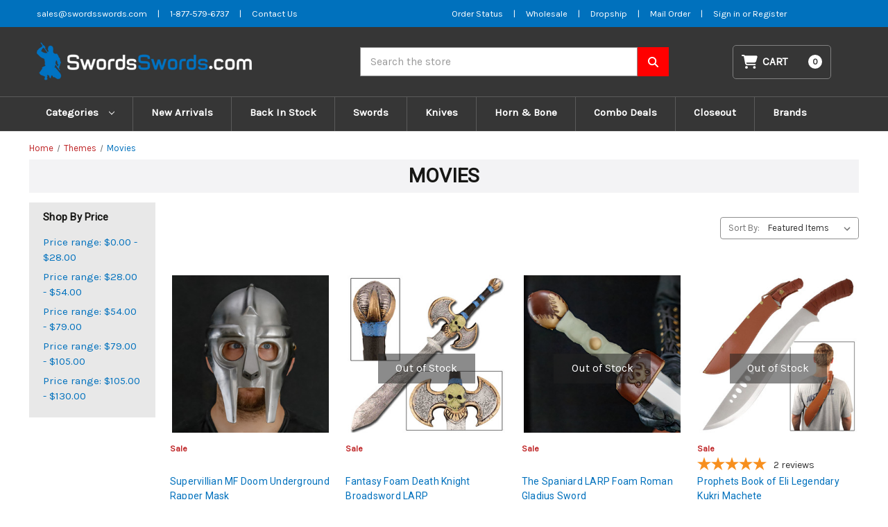

--- FILE ---
content_type: text/html; charset=UTF-8
request_url: https://swordsswords.com/themes/movies/?price_min=0&price_max=34&sort=featured&page=2
body_size: 24947
content:


<!DOCTYPE html>
<html class="no-js" lang="en">
    <head>
        <title>Themes - Movies - Page 2 - SwordsSwords.com</title>
        <link rel="dns-prefetch preconnect" href="https://cdn11.bigcommerce.com/s-3cqxcmkgmq" crossorigin><link rel="dns-prefetch preconnect" href="https://fonts.googleapis.com/" crossorigin><link rel="dns-prefetch preconnect" href="https://fonts.gstatic.com/" crossorigin>
        <link rel='canonical' href='https://swordsswords.com/themes/movies/?page=2' /><meta name='platform' content='bigcommerce.stencil' />
        
                <link rel="prev" href="https://swordsswords.com/themes/movies/?price_min&#x3D;0&amp;price_max&#x3D;34&amp;page&#x3D;1">
        <link rel="next" href="https://swordsswords.com/themes/movies/?price_min&#x3D;0&amp;price_max&#x3D;34&amp;page&#x3D;3">


        <link href="https://cdn11.bigcommerce.com/s-3cqxcmkgmq/product_images/favicon-32x32.png?t&#x3D;1588252413" rel="shortcut icon">
        <meta name="viewport" content="width=device-width, initial-scale=1">

        <script>
            document.documentElement.className = document.documentElement.className.replace('no-js', 'js');
        </script>

        <script>
    function browserSupportsAllFeatures() {
        return window.Promise
            && window.fetch
            && window.URL
            && window.URLSearchParams
            && window.WeakMap
            // object-fit support
            && ('objectFit' in document.documentElement.style);
    }

    function loadScript(src) {
        var js = document.createElement('script');
        js.src = src;
        js.onerror = function () {
            console.error('Failed to load polyfill script ' + src);
        };
        document.head.appendChild(js);
    }

    if (!browserSupportsAllFeatures()) {
        loadScript('https://cdn11.bigcommerce.com/s-3cqxcmkgmq/stencil/65ce8870-ec35-013b-9093-7adf8f720844/e/3650abf0-a81c-013e-e4df-1a9c4e37f245/dist/theme-bundle.polyfills.js');
    }
</script>
        <script>window.consentManagerTranslations = `{"locale":"en","locales":{"consent_manager.data_collection_warning":"en","consent_manager.accept_all_cookies":"en","consent_manager.gdpr_settings":"en","consent_manager.data_collection_preferences":"en","consent_manager.manage_data_collection_preferences":"en","consent_manager.use_data_by_cookies":"en","consent_manager.data_categories_table":"en","consent_manager.allow":"en","consent_manager.accept":"en","consent_manager.deny":"en","consent_manager.dismiss":"en","consent_manager.reject_all":"en","consent_manager.category":"en","consent_manager.purpose":"en","consent_manager.functional_category":"en","consent_manager.functional_purpose":"en","consent_manager.analytics_category":"en","consent_manager.analytics_purpose":"en","consent_manager.targeting_category":"en","consent_manager.advertising_category":"en","consent_manager.advertising_purpose":"en","consent_manager.essential_category":"en","consent_manager.esential_purpose":"en","consent_manager.yes":"en","consent_manager.no":"en","consent_manager.not_available":"en","consent_manager.cancel":"en","consent_manager.save":"en","consent_manager.back_to_preferences":"en","consent_manager.close_without_changes":"en","consent_manager.unsaved_changes":"en","consent_manager.by_using":"en","consent_manager.agree_on_data_collection":"en","consent_manager.change_preferences":"en","consent_manager.cancel_dialog_title":"en","consent_manager.privacy_policy":"en","consent_manager.allow_category_tracking":"en","consent_manager.disallow_category_tracking":"en"},"translations":{"consent_manager.data_collection_warning":"We use cookies (and other similar technologies) to collect data to improve your shopping experience.","consent_manager.accept_all_cookies":"Accept All Cookies","consent_manager.gdpr_settings":"Settings","consent_manager.data_collection_preferences":"Website Data Collection Preferences","consent_manager.manage_data_collection_preferences":"Manage Website Data Collection Preferences","consent_manager.use_data_by_cookies":" uses data collected by cookies and JavaScript libraries to improve your shopping experience.","consent_manager.data_categories_table":"The table below outlines how we use this data by category. To opt out of a category of data collection, select 'No' and save your preferences.","consent_manager.allow":"Allow","consent_manager.accept":"Accept","consent_manager.deny":"Deny","consent_manager.dismiss":"Dismiss","consent_manager.reject_all":"Reject all","consent_manager.category":"Category","consent_manager.purpose":"Purpose","consent_manager.functional_category":"Functional","consent_manager.functional_purpose":"Enables enhanced functionality, such as videos and live chat. If you do not allow these, then some or all of these functions may not work properly.","consent_manager.analytics_category":"Analytics","consent_manager.analytics_purpose":"Provide statistical information on site usage, e.g., web analytics so we can improve this website over time.","consent_manager.targeting_category":"Targeting","consent_manager.advertising_category":"Advertising","consent_manager.advertising_purpose":"Used to create profiles or personalize content to enhance your shopping experience.","consent_manager.essential_category":"Essential","consent_manager.esential_purpose":"Essential for the site and any requested services to work, but do not perform any additional or secondary function.","consent_manager.yes":"Yes","consent_manager.no":"No","consent_manager.not_available":"N/A","consent_manager.cancel":"Cancel","consent_manager.save":"Save","consent_manager.back_to_preferences":"Back to Preferences","consent_manager.close_without_changes":"You have unsaved changes to your data collection preferences. Are you sure you want to close without saving?","consent_manager.unsaved_changes":"You have unsaved changes","consent_manager.by_using":"By using our website, you're agreeing to our","consent_manager.agree_on_data_collection":"By using our website, you're agreeing to the collection of data as described in our ","consent_manager.change_preferences":"You can change your preferences at any time","consent_manager.cancel_dialog_title":"Are you sure you want to cancel?","consent_manager.privacy_policy":"Privacy Policy","consent_manager.allow_category_tracking":"Allow [CATEGORY_NAME] tracking","consent_manager.disallow_category_tracking":"Disallow [CATEGORY_NAME] tracking"}}`;</script>

        <script>
            window.lazySizesConfig = window.lazySizesConfig || {};
            window.lazySizesConfig.loadMode = 1;
        </script>
        <script async src="https://cdn11.bigcommerce.com/s-3cqxcmkgmq/stencil/65ce8870-ec35-013b-9093-7adf8f720844/e/3650abf0-a81c-013e-e4df-1a9c4e37f245/dist/theme-bundle.head_async.js"></script>
        
        <link href="https://fonts.googleapis.com/css?family=Montserrat:700,500%7CKarla:400%7CRoboto:400&display=block" rel="stylesheet">
        
        <script async src="https://cdn11.bigcommerce.com/s-3cqxcmkgmq/stencil/65ce8870-ec35-013b-9093-7adf8f720844/e/3650abf0-a81c-013e-e4df-1a9c4e37f245/dist/theme-bundle.font.js"></script>

        <link data-stencil-stylesheet href="https://cdn11.bigcommerce.com/s-3cqxcmkgmq/stencil/65ce8870-ec35-013b-9093-7adf8f720844/e/3650abf0-a81c-013e-e4df-1a9c4e37f245/css/theme-4b1fd630-8b88-013c-b4d4-460ba9a618d3.css" rel="stylesheet">

        <!-- Start Tracking Code for analytics_googleanalytics4 -->

<script data-cfasync="false" src="https://cdn11.bigcommerce.com/shared/js/google_analytics4_bodl_subscribers-358423becf5d870b8b603a81de597c10f6bc7699.js" integrity="sha256-gtOfJ3Avc1pEE/hx6SKj/96cca7JvfqllWA9FTQJyfI=" crossorigin="anonymous"></script>
<script data-cfasync="false">
  (function () {
    window.dataLayer = window.dataLayer || [];

    function gtag(){
        dataLayer.push(arguments);
    }

    function initGA4(event) {
         function setupGtag() {
            function configureGtag() {
                gtag('js', new Date());
                gtag('set', 'developer_id.dMjk3Nj', true);
                gtag('config', 'G-QYYRE5DMP5');
            }

            var script = document.createElement('script');

            script.src = 'https://www.googletagmanager.com/gtag/js?id=G-QYYRE5DMP5';
            script.async = true;
            script.onload = configureGtag;

            document.head.appendChild(script);
        }

        setupGtag();

        if (typeof subscribeOnBodlEvents === 'function') {
            subscribeOnBodlEvents('G-QYYRE5DMP5', false);
        }

        window.removeEventListener(event.type, initGA4);
    }

    

    var eventName = document.readyState === 'complete' ? 'consentScriptsLoaded' : 'DOMContentLoaded';
    window.addEventListener(eventName, initGA4, false);
  })()
</script>

<!-- End Tracking Code for analytics_googleanalytics4 -->

<!-- Start Tracking Code for analytics_siteverification -->

<meta name="google-site-verification" content="ZPel0EN3sS_YPda51lF8QBOMcgNRbDaCcBhbHo7nQ-I" />

<!-- End Tracking Code for analytics_siteverification -->


<script type="text/javascript">
var BCData = {};
</script>

 <script data-cfasync="false" src="https://microapps.bigcommerce.com/bodl-events/1.9.4/index.js" integrity="sha256-Y0tDj1qsyiKBRibKllwV0ZJ1aFlGYaHHGl/oUFoXJ7Y=" nonce="" crossorigin="anonymous"></script>
 <script data-cfasync="false" nonce="">

 (function() {
    function decodeBase64(base64) {
       const text = atob(base64);
       const length = text.length;
       const bytes = new Uint8Array(length);
       for (let i = 0; i < length; i++) {
          bytes[i] = text.charCodeAt(i);
       }
       const decoder = new TextDecoder();
       return decoder.decode(bytes);
    }
    window.bodl = JSON.parse(decodeBase64("[base64]"));
 })()

 </script>

<script nonce="">
(function () {
    var xmlHttp = new XMLHttpRequest();

    xmlHttp.open('POST', 'https://bes.gcp.data.bigcommerce.com/nobot');
    xmlHttp.setRequestHeader('Content-Type', 'application/json');
    xmlHttp.send('{"store_id":"1001009618","timezone_offset":"-5.0","timestamp":"2026-01-21T13:00:09.94877600Z","visit_id":"0f4a911c-cbf9-4fed-8b64-82f43322eb55","channel_id":1}');
})();
</script>

    </head>
    <body>
        <svg data-src="https://cdn11.bigcommerce.com/s-3cqxcmkgmq/stencil/65ce8870-ec35-013b-9093-7adf8f720844/e/3650abf0-a81c-013e-e4df-1a9c4e37f245/img/icon-sprite.svg" class="icons-svg-sprite"></svg>
        <!--<div class="banners" data-banner-location="top">-->
        <!--    <div class="banner" data-event-type="promotion" data-entity-id="13" data-name="Alert" data-position="top" data-banner-id="Alert">-->
        <!--        <div data-event-type="promotion-click">-->
        <!--            <p>⚠️ <strong data-start="58" data-end="94">Checkout Temporarily Unavailable</strong></p>-->
        <!--            <p><strong>We’re currently facing a technical issue. Checkout will be restored within 48–72 hours. Thanks for your patience!</strong></p>-->
        <!--        </div>-->
        <!--    </div>-->
        <!--</div>-->
        <!--<a href="#main-content" class="skip-to-main-link">Skip to main content</a>-->
<header class="header" role="banner">
    <div class="topbar">
  <div class="container">
    <div class="grid-item topbar--left">
      <ul>
        <li class=""><a title="Email SwordsSwords" aria-label="Email SwordsSwords" href="mailto:sales@swordsswords.com">sales@swordsswords.com</a></li>
        <li>|</li>
        <li class=""><a title="Phone SwordsSwords" aria-label="Phone SwordsSwords" href="tel:1-877-579-6737">1-877-579-6737</a></li>
        <li>|</li>
        <li class=""><a title="Contact us" aria-label="Contact us" href="/contact-us">Contact Us</a></li>
      </ul>
    </div>
    <div class="grid-item topbar--right">
      <ul>
        <li><a title="Order Status" aria-label="Order Status" href="https://swordsswords.com/account.php" >Order Status</a></li>
        <li> | </li>
        <li><a title="Wholesale Form" aria-label="Wholesale Form" href="https://swordsswords.com/wholesale" >Wholesale</a></li>
        <li> | </li>
        <li><a title="Dropship Form" aria-label="Dropship Form" href="https://swordsswords.com/dropship" >Dropship</a></li>
        <li> | </li>
        <li><a title="Mail Order" aria-label="Mail Order" href="https://cdn11.bigcommerce.com/s-3cqxcmkgmq/stencil/976603e0-d84d-0139-694d-32bcc22ed407/e/a469b760-e108-013b-e10d-5e4ed97caa2c/pdf/MailOrderFormPDF.pdf" >Mail Order</a></li>
        <li> | </li>
          <li>
            <a title="Login" href="/login.php" aria-label="Sign in">
              Sign in
            </a>
            <span class="">or</span>
            <a title="Register" href="/login.php?action&#x3D;create_account" aria-label="Register">
              Register
            </a>

          </li>
      </ul>
    </div>
  </div>

</div>    <a href="#" class="mobileMenu-toggle" data-mobile-menu-toggle="menu">
        <span class="mobileMenu-toggleIcon">Toggle menu</span>
    </a>
    <div class="container">
        <div class="header-md">
            <div class="header-col header--logo">
                <div class="header-logo header-logo--left">
                    <a href="https://swordsswords.com/" class="header-logo__link" data-header-logo-link>
        <div class="header-logo-image-container">
            <img class="header-logo-image"
                 src="https://cdn11.bigcommerce.com/s-3cqxcmkgmq/images/stencil/439x60/ss-logo_1704191609__74131.original.png"
                 srcset="https://cdn11.bigcommerce.com/s-3cqxcmkgmq/images/stencil/439x60/ss-logo_1704191609__74131.original.png"
                 alt="SwordsSwords.com"
                 title="SwordsSwords.com">
        </div>
</a>
                </div>
            </div>
            <div class="header-col header--searchbar">
                <div id="quickSearch" data-prevent-quick-search-close>
                    
<form class="form" onsubmit="return false" data-url="/search.php" data-quick-search-form>
    <fieldset class="form-fieldset">
        <div class="form-field">
            <label class="is-srOnly" for="nav-quick-search">Search</label>
            <input class="form-input"
                    data-search-quick
                    name="nav-quick-search"
                    id="nav-quick-search"
                    data-error-message="Search field cannot be empty."
                    placeholder="Search the store"
                    autocomplete="off"
            >
        </div>
    </fieldset>
    <button aria-label="Search SwordsSwords" class="searchbtn" type="submit">
        <svg xmlns="http://www.w3.org/2000/svg"
            viewBox="0 0 512 512"><!--! Font Awesome Pro 6.4.0 by @fontawesome - https://fontawesome.com License - https://fontawesome.com/license (Commercial License) Copyright 2023 Fonticons, Inc. -->
            <path
                d="M416 208c0 45.9-14.9 88.3-40 122.7L502.6 457.4c12.5 12.5 12.5 32.8 0 45.3s-32.8 12.5-45.3 0L330.7 376c-34.4 25.2-76.8 40-122.7 40C93.1 416 0 322.9 0 208S93.1 0 208 0S416 93.1 416 208zM208 352a144 144 0 1 0 0-288 144 144 0 1 0 0 288z" />
        </svg>
    </button>
</form>
<section class="quickSearchResults" data-bind="html: results"></section>
<p role="status"
    aria-live="polite"
    class="aria-description--hidden"
    data-search-aria-message-predefined-text="product results for"
></p>

                </div>
            </div>

            <div class="header-col header--cart">
                <div class="navUser-item--cart">
                    <a class="navUser-action" data-cart-preview data-dropdown="cart-preview-dropdown"
                        data-options="align:right" href="/cart.php" aria-label="Cart with 0 items">
                        <svg xmlns="http://www.w3.org/2000/svg" viewBox="0 0 576 512">
                            <path
                                d="M0 24C0 10.7 10.7 0 24 0H69.5c22 0 41.5 12.8 50.6 32h411c26.3 0 45.5 25 38.6 50.4l-41 152.3c-8.5 31.4-37 53.3-69.5 53.3H170.7l5.4 28.5c2.2 11.3 12.1 19.5 23.6 19.5H488c13.3 0 24 10.7 24 24s-10.7 24-24 24H199.7c-34.6 0-64.3-24.6-70.7-58.5L77.4 54.5c-.7-3.8-4-6.5-7.9-6.5H24C10.7 48 0 37.3 0 24zM128 464a48 48 0 1 1 96 0 48 48 0 1 1 -96 0zm336-48a48 48 0 1 1 0 96 48 48 0 1 1 0-96z" />
                        </svg>
                        <span class="navUser-item-cartLabel">Cart</span>
                        <span class="countPill cart-quantity"></span>
                    </a>

                    <div class="dropdown-menu" id="cart-preview-dropdown" data-dropdown-content aria-hidden="true">
                    </div>
                </div>
            </div>

        </div>



    </div>
    <div class="navPages-container" id="menu" data-menu>
        <nav class="navPages">
    <div class="navPages-quickSearch">
        
<form class="form" onsubmit="return false" data-url="/search.php" data-quick-search-form>
    <fieldset class="form-fieldset">
        <div class="form-field">
            <label class="is-srOnly" for="nav-menu-quick-search">Search</label>
            <input class="form-input"
                    data-search-quick
                    name="nav-menu-quick-search"
                    id="nav-menu-quick-search"
                    data-error-message="Search field cannot be empty."
                    placeholder="Search the store"
                    autocomplete="off"
            >
        </div>
    </fieldset>
    <button aria-label="Search SwordsSwords" class="searchbtn" type="submit">
        <svg xmlns="http://www.w3.org/2000/svg"
            viewBox="0 0 512 512"><!--! Font Awesome Pro 6.4.0 by @fontawesome - https://fontawesome.com License - https://fontawesome.com/license (Commercial License) Copyright 2023 Fonticons, Inc. -->
            <path
                d="M416 208c0 45.9-14.9 88.3-40 122.7L502.6 457.4c12.5 12.5 12.5 32.8 0 45.3s-32.8 12.5-45.3 0L330.7 376c-34.4 25.2-76.8 40-122.7 40C93.1 416 0 322.9 0 208S93.1 0 208 0S416 93.1 416 208zM208 352a144 144 0 1 0 0-288 144 144 0 1 0 0 288z" />
        </svg>
    </button>
</form>
<section class="quickSearchResults" data-bind="html: results"></section>
<p role="status"
    aria-live="polite"
    class="aria-description--hidden"
    data-search-aria-message-predefined-text="product results for"
></p>

    </div>
    <ul class="navPages-list navPages-list-depth-max">
        
            <li class="navPages-item">
                <a class="navPages-action navPages-action-depth-max has-subMenu is-root"
                href="#"
                data-collapsible="navPages-2345"
                aria-label="Categories"
                >
                Categories
                 <i class="icon navPages-action-moreIcon" aria-hidden="true">
                     <svg><use href="#icon-chevron-down" /></svg>
                 </i>
                </a>
                <div class="navPage-subMenu navPage-subMenu-horizontal" id="navPages-2345" aria-hidden="true" tabindex="-1">
                    <ul class="navPage-subMenu-list">
                            <li class="navPage-subMenu-item-child">
                                        <a class="navPage-subMenu-action navPages-action"
       href="https://swordsswords.com/z-gear/"
       aria-label="Z-Gear"
    >
        Z-Gear
    </a>
                            </li>
                            <li class="navPage-subMenu-item-child">
                                        <a class="navPage-subMenu-action navPages-action navPages-action-depth-max has-subMenu"
       href="https://swordsswords.com/knives/"
       data-collapsible="navPages-307"
       aria-label="Knives"
    >
        Knives
        <i class="icon navPages-action-moreIcon" aria-hidden="true">
            <svg><use href="#icon-chevron-down" /></svg>
        </i>
    </a>
    <div class="navPage-subMenu navPage-subMenu-horizontal" id="navPages-307" aria-hidden="true" tabindex="-1">
    <ul class="navPage-subMenu-list">
        <li class="navPage-subMenu-item-parent">
            <a class="navPage-subMenu-action navPages-action navPages-action-depth-max" href="https://swordsswords.com/knives/">All Knives</a>
        </li>
            
            <li class="navPage-subMenu-item-child">
                    <a class="navPage-subMenu-action navPages-action navPages-action-depth-max has-subMenu" href="https://swordsswords.com/knives/automatic-knives/" data-collapsible="navPages-341">
                        Automatic Knives<i class="icon navPages-action-moreIcon" aria-hidden="true"><svg><use href="#icon-chevron-down" /></svg></i>
                    </a>
                    <div class="navPage-subMenu navPage-subMenu-horizontal" id="navPages-341" aria-hidden="true" tabindex="-1">
    <ul class="navPage-subMenu-list">
        <li class="navPage-subMenu-item-parent">
            <a class="navPage-subMenu-action navPages-action navPages-action-depth-max" href="https://swordsswords.com/knives/automatic-knives/">All Automatic Knives</a>
        </li>
            
            <li class="navPage-subMenu-item-child">
                    <a class="navPage-subMenu-action navPages-action" href="https://swordsswords.com/knives/automatic-knives/out-the-front-knives/">Out The Front Knives</a>
            </li>
            
            
            <li class="navPage-subMenu-item-child">
                    <a class="navPage-subMenu-action navPages-action" href="https://swordsswords.com/knives/automatic-knives/switchblade-knives/">Switchblade Knives</a>
            </li>
            
    </ul>
</div>
            </li>
            
            
            <li class="navPage-subMenu-item-child">
                    <a class="navPage-subMenu-action navPages-action" href="https://swordsswords.com/knives/hunt-for-life-1/">Hunt For Life</a>
            </li>
            
            
            <li class="navPage-subMenu-item-child">
                    <a class="navPage-subMenu-action navPages-action" href="https://swordsswords.com/knives/bowie-knives/">Bowie Knives</a>
            </li>
            
            
            <li class="navPage-subMenu-item-child">
                    <a class="navPage-subMenu-action navPages-action" href="https://swordsswords.com/knives/butterfly-knives/">Butterfly Knives</a>
            </li>
            
            
            <li class="navPage-subMenu-item-child">
                    <a class="navPage-subMenu-action navPages-action navPages-action-depth-max has-subMenu" href="https://swordsswords.com/knives/concealment-knives/" data-collapsible="navPages-348">
                        Concealment Knives<i class="icon navPages-action-moreIcon" aria-hidden="true"><svg><use href="#icon-chevron-down" /></svg></i>
                    </a>
                    <div class="navPage-subMenu navPage-subMenu-horizontal" id="navPages-348" aria-hidden="true" tabindex="-1">
    <ul class="navPage-subMenu-list">
        <li class="navPage-subMenu-item-parent">
            <a class="navPage-subMenu-action navPages-action navPages-action-depth-max" href="https://swordsswords.com/knives/concealment-knives/">All Concealment Knives</a>
        </li>
            
            <li class="navPage-subMenu-item-child">
                    <a class="navPage-subMenu-action navPages-action" href="https://swordsswords.com/knives/concealment-knives/boot-knives/">Boot Knives</a>
            </li>
            
            
            <li class="navPage-subMenu-item-child">
                    <a class="navPage-subMenu-action navPages-action" href="https://swordsswords.com/knives/concealment-knives/neck-knives/">Neck Knives</a>
            </li>
            
            
            <li class="navPage-subMenu-item-child">
                    <a class="navPage-subMenu-action navPages-action" href="https://swordsswords.com/knives/concealment-knives/other-concealment-knives/">Other Concealment Knives</a>
            </li>
            
    </ul>
</div>
            </li>
            
            
            <li class="navPage-subMenu-item-child">
                    <a class="navPage-subMenu-action navPages-action" href="https://swordsswords.com/knives/damascus-steel-knives/">Damascus Steel knives</a>
            </li>
            
            
            <li class="navPage-subMenu-item-child">
                    <a class="navPage-subMenu-action navPages-action" href="https://swordsswords.com/knives/diving-knives/">Diving Knives</a>
            </li>
            
            
            <li class="navPage-subMenu-item-child">
                    <a class="navPage-subMenu-action navPages-action" href="https://swordsswords.com/knives/fantasy-knives/">Fantasy Knives</a>
            </li>
            
            
            <li class="navPage-subMenu-item-child">
                    <a class="navPage-subMenu-action navPages-action" href="https://swordsswords.com/knives/forged-knives/">Forged Knives</a>
            </li>
            
            
            <li class="navPage-subMenu-item-child">
                    <a class="navPage-subMenu-action navPages-action" href="https://swordsswords.com/knives/full-tang-knives/">Full Tang Knives</a>
            </li>
            
            
            <li class="navPage-subMenu-item-child">
                    <a class="navPage-subMenu-action navPages-action" href="https://swordsswords.com/knives/gun-knives-bayonets/">Gun Knives &amp; Bayonets</a>
            </li>
            
            
            <li class="navPage-subMenu-item-child">
                    <a class="navPage-subMenu-action navPages-action" href="https://swordsswords.com/knives/hunt-for-life/">Hunt For Life™</a>
            </li>
            
            
            <li class="navPage-subMenu-item-child">
                    <a class="navPage-subMenu-action navPages-action navPages-action-depth-max has-subMenu" href="https://swordsswords.com/knives/knives-by-blade/" data-collapsible="navPages-311">
                        Knives by Blade<i class="icon navPages-action-moreIcon" aria-hidden="true"><svg><use href="#icon-chevron-down" /></svg></i>
                    </a>
                    <div class="navPage-subMenu navPage-subMenu-horizontal" id="navPages-311" aria-hidden="true" tabindex="-1">
    <ul class="navPage-subMenu-list">
        <li class="navPage-subMenu-item-parent">
            <a class="navPage-subMenu-action navPages-action navPages-action-depth-max" href="https://swordsswords.com/knives/knives-by-blade/">All Knives by Blade</a>
        </li>
            
            <li class="navPage-subMenu-item-child">
                    <a class="navPage-subMenu-action navPages-action" href="https://swordsswords.com/knives/knives-by-blade/clip-trail-point-knives/">Clip/Trail Point Knives</a>
            </li>
            
            
            <li class="navPage-subMenu-item-child">
                    <a class="navPage-subMenu-action navPages-action" href="https://swordsswords.com/knives/knives-by-blade/dagger-point-double-edge-knives/">Dagger Point &amp; Double Edge Knives</a>
            </li>
            
            
            <li class="navPage-subMenu-item-child">
                    <a class="navPage-subMenu-action navPages-action" href="https://swordsswords.com/knives/knives-by-blade/drop-point-knives/">Drop Point Knives</a>
            </li>
            
            
            <li class="navPage-subMenu-item-child">
                    <a class="navPage-subMenu-action navPages-action" href="https://swordsswords.com/knives/knives-by-blade/karambit-blade-knives/">Karambit Blade Knives</a>
            </li>
            
            
            <li class="navPage-subMenu-item-child">
                    <a class="navPage-subMenu-action navPages-action" href="https://swordsswords.com/knives/knives-by-blade/other-blade-type-knives/">Other Blade Type Knives</a>
            </li>
            
            
            <li class="navPage-subMenu-item-child">
                    <a class="navPage-subMenu-action navPages-action" href="https://swordsswords.com/knives/knives-by-blade/tanto-blade-knives/">Tanto Blade Knives</a>
            </li>
            
    </ul>
</div>
            </li>
            
            
            <li class="navPage-subMenu-item-child">
                    <a class="navPage-subMenu-action navPages-action" href="https://swordsswords.com/knives/kukri-blade-knives/">Kukri Blade Knives</a>
            </li>
            
            
            <li class="navPage-subMenu-item-child">
                    <a class="navPage-subMenu-action navPages-action" href="https://swordsswords.com/knives/pocket-knives/">Pocket Knives</a>
            </li>
            
            
            <li class="navPage-subMenu-item-child">
                    <a class="navPage-subMenu-action navPages-action" href="https://swordsswords.com/knives/spring-assisted-knives/">Spring Assisted Knives</a>
            </li>
            
            
            <li class="navPage-subMenu-item-child">
                    <a class="navPage-subMenu-action navPages-action" href="https://swordsswords.com/knives/stiletto-knives/">Stiletto Knives</a>
            </li>
            
            
            <li class="navPage-subMenu-item-child">
                    <a class="navPage-subMenu-action navPages-action" href="https://swordsswords.com/knives/survival-knives/">Survival Knives</a>
            </li>
            
            
            <li class="navPage-subMenu-item-child">
                    <a class="navPage-subMenu-action navPages-action" href="https://swordsswords.com/knives/tactical-knives/">Tactical Knives</a>
            </li>
            
    </ul>
</div>
                            </li>
                            <li class="navPage-subMenu-item-child">
                                        <a class="navPage-subMenu-action navPages-action navPages-action-depth-max has-subMenu"
       href="https://swordsswords.com/swords/"
       data-collapsible="navPages-343"
       aria-label="Swords"
    >
        Swords
        <i class="icon navPages-action-moreIcon" aria-hidden="true">
            <svg><use href="#icon-chevron-down" /></svg>
        </i>
    </a>
    <div class="navPage-subMenu navPage-subMenu-horizontal" id="navPages-343" aria-hidden="true" tabindex="-1">
    <ul class="navPage-subMenu-list">
        <li class="navPage-subMenu-item-parent">
            <a class="navPage-subMenu-action navPages-action navPages-action-depth-max" href="https://swordsswords.com/swords/">All Swords</a>
        </li>
            
            <li class="navPage-subMenu-item-child">
                    <a class="navPage-subMenu-action navPages-action navPages-action-depth-max has-subMenu" href="https://swordsswords.com/swords/anime-swords/" data-collapsible="navPages-458">
                        Anime Swords<i class="icon navPages-action-moreIcon" aria-hidden="true"><svg><use href="#icon-chevron-down" /></svg></i>
                    </a>
                    <div class="navPage-subMenu navPage-subMenu-horizontal" id="navPages-458" aria-hidden="true" tabindex="-1">
    <ul class="navPage-subMenu-list">
        <li class="navPage-subMenu-item-parent">
            <a class="navPage-subMenu-action navPages-action navPages-action-depth-max" href="https://swordsswords.com/swords/anime-swords/">All Anime Swords</a>
        </li>
            
            <li class="navPage-subMenu-item-child">
                    <a class="navPage-subMenu-action navPages-action" href="https://swordsswords.com/swords/anime-swords/demon-slayer/">Demon Slayer</a>
            </li>
            
            
            <li class="navPage-subMenu-item-child">
                    <a class="navPage-subMenu-action navPages-action" href="https://swordsswords.com/swords/anime-swords/jujutsu-kaisen/">Jujutsu Kaisen</a>
            </li>
            
            
            <li class="navPage-subMenu-item-child">
                    <a class="navPage-subMenu-action navPages-action" href="https://swordsswords.com/swords/anime-swords/miscellaneous-anime-swords/">Miscellaneous Anime Swords</a>
            </li>
            
            
            <li class="navPage-subMenu-item-child">
                    <a class="navPage-subMenu-action navPages-action" href="https://swordsswords.com/swords/anime-swords/naruto-swords/">Naruto Swords</a>
            </li>
            
            
            <li class="navPage-subMenu-item-child">
                    <a class="navPage-subMenu-action navPages-action" href="https://swordsswords.com/swords/anime-swords/rurouni-kenshin/">Rurouni Kenshin</a>
            </li>
            
            
            <li class="navPage-subMenu-item-child">
                    <a class="navPage-subMenu-action navPages-action" href="https://swordsswords.com/swords/anime-swords/sao/">SAO</a>
            </li>
            
    </ul>
</div>
            </li>
            
            
            <li class="navPage-subMenu-item-child">
                    <a class="navPage-subMenu-action navPages-action navPages-action-depth-max has-subMenu" href="https://swordsswords.com/swords/battle-ready/" data-collapsible="navPages-347">
                        Battle Ready<i class="icon navPages-action-moreIcon" aria-hidden="true"><svg><use href="#icon-chevron-down" /></svg></i>
                    </a>
                    <div class="navPage-subMenu navPage-subMenu-horizontal" id="navPages-347" aria-hidden="true" tabindex="-1">
    <ul class="navPage-subMenu-list">
        <li class="navPage-subMenu-item-parent">
            <a class="navPage-subMenu-action navPages-action navPages-action-depth-max" href="https://swordsswords.com/swords/battle-ready/">All Battle Ready</a>
        </li>
            
            <li class="navPage-subMenu-item-child">
                    <a class="navPage-subMenu-action navPages-action" href="https://swordsswords.com/swords/battle-ready/battle-ready-swords/">Battle Ready Swords</a>
            </li>
            
            
            <li class="navPage-subMenu-item-child">
                    <a class="navPage-subMenu-action navPages-action" href="https://swordsswords.com/swords/battle-ready/forged-carbon-steel/">Forged Carbon Steel</a>
            </li>
            
            
            <li class="navPage-subMenu-item-child">
                    <a class="navPage-subMenu-action navPages-action" href="https://swordsswords.com/swords/battle-ready/functional-armor/">Functional Armor</a>
            </li>
            
            
            <li class="navPage-subMenu-item-child">
                    <a class="navPage-subMenu-action navPages-action" href="https://swordsswords.com/swords/battle-ready/functional-battle-axe/">Functional Battle Axe</a>
            </li>
            
            
            <li class="navPage-subMenu-item-child">
                    <a class="navPage-subMenu-action navPages-action" href="https://swordsswords.com/swords/battle-ready/functional-damascus/">Functional Damascus</a>
            </li>
            
            
            <li class="navPage-subMenu-item-child">
                    <a class="navPage-subMenu-action navPages-action" href="https://swordsswords.com/swords/battle-ready/functional-shield/">Functional Shield</a>
            </li>
            
            
            <li class="navPage-subMenu-item-child">
                    <a class="navPage-subMenu-action navPages-action" href="https://swordsswords.com/swords/battle-ready/functional-umbo/">Functional Umbo</a>
            </li>
            
    </ul>
</div>
            </li>
            
            
            <li class="navPage-subMenu-item-child">
                    <a class="navPage-subMenu-action navPages-action navPages-action-depth-max has-subMenu" href="https://swordsswords.com/swords/gaming-swords/" data-collapsible="navPages-419">
                        Gaming Swords<i class="icon navPages-action-moreIcon" aria-hidden="true"><svg><use href="#icon-chevron-down" /></svg></i>
                    </a>
                    <div class="navPage-subMenu navPage-subMenu-horizontal" id="navPages-419" aria-hidden="true" tabindex="-1">
    <ul class="navPage-subMenu-list">
        <li class="navPage-subMenu-item-parent">
            <a class="navPage-subMenu-action navPages-action navPages-action-depth-max" href="https://swordsswords.com/swords/gaming-swords/">All Gaming Swords</a>
        </li>
            
            <li class="navPage-subMenu-item-child">
                    <a class="navPage-subMenu-action navPages-action" href="https://swordsswords.com/swords/gaming-swords/covenant-sword/">Covenant Sword</a>
            </li>
            
            
            <li class="navPage-subMenu-item-child">
                    <a class="navPage-subMenu-action navPages-action" href="https://swordsswords.com/swords/gaming-swords/d-m-c/">D.M.C</a>
            </li>
            
            
            <li class="navPage-subMenu-item-child">
                    <a class="navPage-subMenu-action navPages-action" href="https://swordsswords.com/swords/gaming-swords/genshin-impact/">Genshin Impact</a>
            </li>
            
            
            <li class="navPage-subMenu-item-child">
                    <a class="navPage-subMenu-action navPages-action" href="https://swordsswords.com/swords/gaming-swords/miscellaneous-gaming-swords/">Miscellaneous Gaming Swords</a>
            </li>
            
            
            <li class="navPage-subMenu-item-child">
                    <a class="navPage-subMenu-action navPages-action" href="https://swordsswords.com/swords/gaming-swords/zelda-link-master-video-game/">Zelda Link Master Video Game</a>
            </li>
            
    </ul>
</div>
            </li>
            
            
            <li class="navPage-subMenu-item-child">
                    <a class="navPage-subMenu-action navPages-action" href="https://swordsswords.com/swords/handmade-swords/">Handmade Swords</a>
            </li>
            
            
            <li class="navPage-subMenu-item-child">
                    <a class="navPage-subMenu-action navPages-action navPages-action-depth-max has-subMenu" href="https://swordsswords.com/swords/historical-swords/" data-collapsible="navPages-344">
                        Historical Swords<i class="icon navPages-action-moreIcon" aria-hidden="true"><svg><use href="#icon-chevron-down" /></svg></i>
                    </a>
                    <div class="navPage-subMenu navPage-subMenu-horizontal" id="navPages-344" aria-hidden="true" tabindex="-1">
    <ul class="navPage-subMenu-list">
        <li class="navPage-subMenu-item-parent">
            <a class="navPage-subMenu-action navPages-action navPages-action-depth-max" href="https://swordsswords.com/swords/historical-swords/">All Historical Swords</a>
        </li>
            
            <li class="navPage-subMenu-item-child">
                    <a class="navPage-subMenu-action navPages-action" href="https://swordsswords.com/swords/historical-swords/civil-war-swords/">Civil War Swords</a>
            </li>
            
            
            <li class="navPage-subMenu-item-child">
                    <a class="navPage-subMenu-action navPages-action" href="https://swordsswords.com/swords/historical-swords/greco-roman-era-swords/">Greco-Roman Era Swords</a>
            </li>
            
            
            <li class="navPage-subMenu-item-child">
                    <a class="navPage-subMenu-action navPages-action" href="https://swordsswords.com/swords/historical-swords/military-swords/">Military Swords</a>
            </li>
            
            
            <li class="navPage-subMenu-item-child">
                    <a class="navPage-subMenu-action navPages-action" href="https://swordsswords.com/swords/historical-swords/pirate-weapons/">Pirate Weapons</a>
            </li>
            
            
            <li class="navPage-subMenu-item-child">
                    <a class="navPage-subMenu-action navPages-action" href="https://swordsswords.com/swords/historical-swords/roman-sword/">Roman sword</a>
            </li>
            
            
            <li class="navPage-subMenu-item-child">
                    <a class="navPage-subMenu-action navPages-action" href="https://swordsswords.com/swords/historical-swords/templar-swords/">Templar Swords</a>
            </li>
            
            
            <li class="navPage-subMenu-item-child">
                    <a class="navPage-subMenu-action navPages-action" href="https://swordsswords.com/swords/historical-swords/viking-swords/">Viking Swords</a>
            </li>
            
    </ul>
</div>
            </li>
            
            
            <li class="navPage-subMenu-item-child">
                    <a class="navPage-subMenu-action navPages-action" href="https://swordsswords.com/swords/cane-swords/">Cane Swords</a>
            </li>
            
            
            <li class="navPage-subMenu-item-child">
                    <a class="navPage-subMenu-action navPages-action" href="https://swordsswords.com/swords/medieval-swords/">Medieval Swords</a>
            </li>
            
            
            <li class="navPage-subMenu-item-child">
                    <a class="navPage-subMenu-action navPages-action" href="https://swordsswords.com/swords/miscellaneous-swords/">Miscellaneous Swords</a>
            </li>
            
            
            <li class="navPage-subMenu-item-child">
                    <a class="navPage-subMenu-action navPages-action navPages-action-depth-max has-subMenu" href="https://swordsswords.com/swords/movie-swords/" data-collapsible="navPages-414">
                        Movie Swords<i class="icon navPages-action-moreIcon" aria-hidden="true"><svg><use href="#icon-chevron-down" /></svg></i>
                    </a>
                    <div class="navPage-subMenu navPage-subMenu-horizontal" id="navPages-414" aria-hidden="true" tabindex="-1">
    <ul class="navPage-subMenu-list">
        <li class="navPage-subMenu-item-parent">
            <a class="navPage-subMenu-action navPages-action navPages-action-depth-max" href="https://swordsswords.com/swords/movie-swords/">All Movie Swords</a>
        </li>
            
            <li class="navPage-subMenu-item-child">
                    <a class="navPage-subMenu-action navPages-action" href="https://swordsswords.com/swords/movie-swords/barbarian/">Barbarian</a>
            </li>
            
            
            <li class="navPage-subMenu-item-child">
                    <a class="navPage-subMenu-action navPages-action" href="https://swordsswords.com/swords/movie-swords/blade-movie-swords/">Blade Movie Swords</a>
            </li>
            
            
            <li class="navPage-subMenu-item-child">
                    <a class="navPage-subMenu-action navPages-action" href="https://swordsswords.com/swords/movie-swords/chronicles-of-narnia-sword/">Chronicles of Narnia Sword</a>
            </li>
            
            
            <li class="navPage-subMenu-item-child">
                    <a class="navPage-subMenu-action navPages-action" href="https://swordsswords.com/swords/movie-swords/claymore/">Claymore</a>
            </li>
            
            
            <li class="navPage-subMenu-item-child">
                    <a class="navPage-subMenu-action navPages-action" href="https://swordsswords.com/swords/movie-swords/greek-movie-swords/">Greek Movie Swords</a>
            </li>
            
            
            <li class="navPage-subMenu-item-child">
                    <a class="navPage-subMenu-action navPages-action" href="https://swordsswords.com/swords/movie-swords/highlander/">Highlander</a>
            </li>
            
            
            <li class="navPage-subMenu-item-child">
                    <a class="navPage-subMenu-action navPages-action" href="https://swordsswords.com/swords/movie-swords/kill-bill-sword/">Kill Bill Sword</a>
            </li>
            
            
            <li class="navPage-subMenu-item-child">
                    <a class="navPage-subMenu-action navPages-action" href="https://swordsswords.com/swords/movie-swords/king-arthur/">King Arthur</a>
            </li>
            
            
            <li class="navPage-subMenu-item-child">
                    <a class="navPage-subMenu-action navPages-action" href="https://swordsswords.com/swords/movie-swords/king-solomon/">King Solomon</a>
            </li>
            
            
            <li class="navPage-subMenu-item-child">
                    <a class="navPage-subMenu-action navPages-action" href="https://swordsswords.com/swords/movie-swords/last-samurai-swords/">Last Samurai Swords</a>
            </li>
            
            
            <li class="navPage-subMenu-item-child">
                    <a class="navPage-subMenu-action navPages-action" href="https://swordsswords.com/swords/movie-swords/miscellaneous-movie-swords/">Miscellaneous Movie Swords</a>
            </li>
            
            
            <li class="navPage-subMenu-item-child">
                    <a class="navPage-subMenu-action navPages-action" href="https://swordsswords.com/swords/movie-swords/pirates-of-the-caribean/">Pirates of the Caribean</a>
            </li>
            
    </ul>
</div>
            </li>
            
            
            <li class="navPage-subMenu-item-child">
                    <a class="navPage-subMenu-action navPages-action" href="https://swordsswords.com/swords/ninja-swords/">Ninja Swords</a>
            </li>
            
            
            <li class="navPage-subMenu-item-child">
                    <a class="navPage-subMenu-action navPages-action" href="https://swordsswords.com/swords/rapiers/">Rapiers</a>
            </li>
            
            
            <li class="navPage-subMenu-item-child">
                    <a class="navPage-subMenu-action navPages-action" href="https://swordsswords.com/swords/samurai-swords/">Samurai Swords</a>
            </li>
            
            
            <li class="navPage-subMenu-item-child">
                    <a class="navPage-subMenu-action navPages-action navPages-action-depth-max has-subMenu" href="https://swordsswords.com/swords/training-swords/" data-collapsible="navPages-358">
                        Training Swords<i class="icon navPages-action-moreIcon" aria-hidden="true"><svg><use href="#icon-chevron-down" /></svg></i>
                    </a>
                    <div class="navPage-subMenu navPage-subMenu-horizontal" id="navPages-358" aria-hidden="true" tabindex="-1">
    <ul class="navPage-subMenu-list">
        <li class="navPage-subMenu-item-parent">
            <a class="navPage-subMenu-action navPages-action navPages-action-depth-max" href="https://swordsswords.com/swords/training-swords/">All Training Swords</a>
        </li>
            
            <li class="navPage-subMenu-item-child">
                    <a class="navPage-subMenu-action navPages-action" href="https://swordsswords.com/swords/training-swords/bokkens/">Bokkens</a>
            </li>
            
            
            <li class="navPage-subMenu-item-child">
                    <a class="navPage-subMenu-action navPages-action" href="https://swordsswords.com/swords/training-swords/foam-shields/">Foam Shields</a>
            </li>
            
            
            <li class="navPage-subMenu-item-child">
                    <a class="navPage-subMenu-action navPages-action" href="https://swordsswords.com/swords/training-swords/foam-swords/">Foam Swords</a>
            </li>
            
            
            <li class="navPage-subMenu-item-child">
                    <a class="navPage-subMenu-action navPages-action" href="https://swordsswords.com/swords/training-swords/kendo-swords/">Kendo swords</a>
            </li>
            
            
            <li class="navPage-subMenu-item-child">
                    <a class="navPage-subMenu-action navPages-action" href="https://swordsswords.com/swords/training-swords/larp-axes/">Larp Axes</a>
            </li>
            
            
            <li class="navPage-subMenu-item-child">
                    <a class="navPage-subMenu-action navPages-action" href="https://swordsswords.com/swords/training-swords/larp-swords/">Larp Swords</a>
            </li>
            
            
            <li class="navPage-subMenu-item-child">
                    <a class="navPage-subMenu-action navPages-action" href="https://swordsswords.com/swords/training-swords/wooden-swords/">Wooden Swords</a>
            </li>
            
    </ul>
</div>
            </li>
            
    </ul>
</div>
                            </li>
                            <li class="navPage-subMenu-item-child">
                                        <a class="navPage-subMenu-action navPages-action navPages-action-depth-max has-subMenu"
       href="https://swordsswords.com/ninja-martial-arts/"
       data-collapsible="navPages-340"
       aria-label="Ninja/Martial Arts"
    >
        Ninja/Martial Arts
        <i class="icon navPages-action-moreIcon" aria-hidden="true">
            <svg><use href="#icon-chevron-down" /></svg>
        </i>
    </a>
    <div class="navPage-subMenu navPage-subMenu-horizontal" id="navPages-340" aria-hidden="true" tabindex="-1">
    <ul class="navPage-subMenu-list">
        <li class="navPage-subMenu-item-parent">
            <a class="navPage-subMenu-action navPages-action navPages-action-depth-max" href="https://swordsswords.com/ninja-martial-arts/">All Ninja/Martial Arts</a>
        </li>
            
            <li class="navPage-subMenu-item-child">
                    <a class="navPage-subMenu-action navPages-action" href="https://swordsswords.com/ninja-martial-arts/ninja-axes/">Ninja Axes</a>
            </li>
            
            
            <li class="navPage-subMenu-item-child">
                    <a class="navPage-subMenu-action navPages-action" href="https://swordsswords.com/ninja-martial-arts/ninja-equipment/">Ninja Equipment</a>
            </li>
            
            
            <li class="navPage-subMenu-item-child">
                    <a class="navPage-subMenu-action navPages-action" href="https://swordsswords.com/ninja-martial-arts/ninja-stars/">Ninja Stars</a>
            </li>
            
            
            <li class="navPage-subMenu-item-child">
                    <a class="navPage-subMenu-action navPages-action" href="https://swordsswords.com/ninja-martial-arts/ninja-swords/">Ninja Swords</a>
            </li>
            
            
            <li class="navPage-subMenu-item-child">
                    <a class="navPage-subMenu-action navPages-action" href="https://swordsswords.com/ninja-martial-arts/nunchakus/">Nunchakus</a>
            </li>
            
            
            <li class="navPage-subMenu-item-child">
                    <a class="navPage-subMenu-action navPages-action" href="https://swordsswords.com/ninja-martial-arts/practice-swords/">Practice Swords</a>
            </li>
            
            
            <li class="navPage-subMenu-item-child">
                    <a class="navPage-subMenu-action navPages-action" href="https://swordsswords.com/ninja-martial-arts/sai/">Sai</a>
            </li>
            
            
            <li class="navPage-subMenu-item-child">
                    <a class="navPage-subMenu-action navPages-action" href="https://swordsswords.com/ninja-martial-arts/throwing-knives/">Throwing Knives</a>
            </li>
            
            
            <li class="navPage-subMenu-item-child">
                    <a class="navPage-subMenu-action navPages-action" href="https://swordsswords.com/ninja-martial-arts/training-equipment/">Training Equipment</a>
            </li>
            
    </ul>
</div>
                            </li>
                            <li class="navPage-subMenu-item-child">
                                        <a class="navPage-subMenu-action navPages-action navPages-action-depth-max has-subMenu"
       href="https://swordsswords.com/costumes-cosplay/"
       data-collapsible="navPages-320"
       aria-label="Costumes &amp; Cosplay"
    >
        Costumes &amp; Cosplay
        <i class="icon navPages-action-moreIcon" aria-hidden="true">
            <svg><use href="#icon-chevron-down" /></svg>
        </i>
    </a>
    <div class="navPage-subMenu navPage-subMenu-horizontal" id="navPages-320" aria-hidden="true" tabindex="-1">
    <ul class="navPage-subMenu-list">
        <li class="navPage-subMenu-item-parent">
            <a class="navPage-subMenu-action navPages-action navPages-action-depth-max" href="https://swordsswords.com/costumes-cosplay/">All Costumes &amp; Cosplay</a>
        </li>
            
            <li class="navPage-subMenu-item-child">
                    <a class="navPage-subMenu-action navPages-action" href="https://swordsswords.com/costumes-cosplay/foam-battle/">Foam Battle</a>
            </li>
            
            
            <li class="navPage-subMenu-item-child">
                    <a class="navPage-subMenu-action navPages-action" href="https://swordsswords.com/costumes-cosplay/foam-shields/">Foam Shields</a>
            </li>
            
            
            <li class="navPage-subMenu-item-child">
                    <a class="navPage-subMenu-action navPages-action" href="https://swordsswords.com/costumes-cosplay/greek-roman-apparel/">Greek &amp; Roman Apparel</a>
            </li>
            
            
            <li class="navPage-subMenu-item-child">
                    <a class="navPage-subMenu-action navPages-action" href="https://swordsswords.com/costumes-cosplay/masks/">Masks</a>
            </li>
            
            
            <li class="navPage-subMenu-item-child">
                    <a class="navPage-subMenu-action navPages-action" href="https://swordsswords.com/costumes-cosplay/pirate-garb/">Pirate Garb</a>
            </li>
            
            
            <li class="navPage-subMenu-item-child">
                    <a class="navPage-subMenu-action navPages-action" href="https://swordsswords.com/costumes-cosplay/wooden-swords/">Wooden Swords</a>
            </li>
            
    </ul>
</div>
                            </li>
                            <li class="navPage-subMenu-item-child">
                                        <a class="navPage-subMenu-action navPages-action navPages-action-depth-max has-subMenu"
       href="https://swordsswords.com/self-defense/"
       data-collapsible="navPages-365"
       aria-label="Self Defense"
    >
        Self Defense
        <i class="icon navPages-action-moreIcon" aria-hidden="true">
            <svg><use href="#icon-chevron-down" /></svg>
        </i>
    </a>
    <div class="navPage-subMenu navPage-subMenu-horizontal" id="navPages-365" aria-hidden="true" tabindex="-1">
    <ul class="navPage-subMenu-list">
        <li class="navPage-subMenu-item-parent">
            <a class="navPage-subMenu-action navPages-action navPages-action-depth-max" href="https://swordsswords.com/self-defense/">All Self Defense</a>
        </li>
            
            <li class="navPage-subMenu-item-child">
                    <a class="navPage-subMenu-action navPages-action" href="https://swordsswords.com/self-defense/batons/">Batons</a>
            </li>
            
            
            <li class="navPage-subMenu-item-child">
                    <a class="navPage-subMenu-action navPages-action navPages-action-depth-max has-subMenu" href="https://swordsswords.com/self-defense/brass-knuckles/" data-collapsible="navPages-406">
                        Brass Knuckles<i class="icon navPages-action-moreIcon" aria-hidden="true"><svg><use href="#icon-chevron-down" /></svg></i>
                    </a>
                    <div class="navPage-subMenu navPage-subMenu-horizontal" id="navPages-406" aria-hidden="true" tabindex="-1">
    <ul class="navPage-subMenu-list">
        <li class="navPage-subMenu-item-parent">
            <a class="navPage-subMenu-action navPages-action navPages-action-depth-max" href="https://swordsswords.com/self-defense/brass-knuckles/">All Brass Knuckles</a>
        </li>
            
            <li class="navPage-subMenu-item-child">
                    <a class="navPage-subMenu-action navPages-action" href="https://swordsswords.com/self-defense/brass-knuckles/two-finger-brass-knuckles/">Two Finger Brass Knuckles</a>
            </li>
            
    </ul>
</div>
            </li>
            
            
            <li class="navPage-subMenu-item-child">
                    <a class="navPage-subMenu-action navPages-action" href="https://swordsswords.com/self-defense/handcuffs/">Handcuffs</a>
            </li>
            
            
            <li class="navPage-subMenu-item-child">
                    <a class="navPage-subMenu-action navPages-action" href="https://swordsswords.com/self-defense/pepper-sprays/">Pepper Sprays</a>
            </li>
            
            
            <li class="navPage-subMenu-item-child">
                    <a class="navPage-subMenu-action navPages-action" href="https://swordsswords.com/self-defense/personal-protection/">Personal Protection</a>
            </li>
            
            
            <li class="navPage-subMenu-item-child">
                    <a class="navPage-subMenu-action navPages-action" href="https://swordsswords.com/self-defense/stun-guns/">Stun Guns</a>
            </li>
            
            
            <li class="navPage-subMenu-item-child">
                    <a class="navPage-subMenu-action navPages-action" href="https://swordsswords.com/self-defense/tactical-pens/">Tactical Pens</a>
            </li>
            
    </ul>
</div>
                            </li>
                            <li class="navPage-subMenu-item-child">
                                        <a class="navPage-subMenu-action navPages-action navPages-action-depth-max has-subMenu"
       href="https://swordsswords.com/outdoor-gear/"
       data-collapsible="navPages-328"
       aria-label="Outdoor Gear"
    >
        Outdoor Gear
        <i class="icon navPages-action-moreIcon" aria-hidden="true">
            <svg><use href="#icon-chevron-down" /></svg>
        </i>
    </a>
    <div class="navPage-subMenu navPage-subMenu-horizontal" id="navPages-328" aria-hidden="true" tabindex="-1">
    <ul class="navPage-subMenu-list">
        <li class="navPage-subMenu-item-parent">
            <a class="navPage-subMenu-action navPages-action navPages-action-depth-max" href="https://swordsswords.com/outdoor-gear/">All Outdoor Gear</a>
        </li>
            
            <li class="navPage-subMenu-item-child">
                    <a class="navPage-subMenu-action navPages-action navPages-action-depth-max has-subMenu" href="https://swordsswords.com/outdoor-gear/archery-bows/" data-collapsible="navPages-503">
                        Archery Bows<i class="icon navPages-action-moreIcon" aria-hidden="true"><svg><use href="#icon-chevron-down" /></svg></i>
                    </a>
                    <div class="navPage-subMenu navPage-subMenu-horizontal" id="navPages-503" aria-hidden="true" tabindex="-1">
    <ul class="navPage-subMenu-list">
        <li class="navPage-subMenu-item-parent">
            <a class="navPage-subMenu-action navPages-action navPages-action-depth-max" href="https://swordsswords.com/outdoor-gear/archery-bows/">All Archery Bows</a>
        </li>
            
            <li class="navPage-subMenu-item-child">
                    <a class="navPage-subMenu-action navPages-action" href="https://swordsswords.com/outdoor-gear/archery-bows/bow-accessories/">Bow Accessories</a>
            </li>
            
            
            <li class="navPage-subMenu-item-child">
                    <a class="navPage-subMenu-action navPages-action" href="https://swordsswords.com/outdoor-gear/archery-bows/compound-bows/">Compound Bows</a>
            </li>
            
    </ul>
</div>
            </li>
            
            
            <li class="navPage-subMenu-item-child">
                    <a class="navPage-subMenu-action navPages-action" href="https://swordsswords.com/outdoor-gear/arrow-heads-spears/">Arrow Heads &amp; Spears</a>
            </li>
            
            
            <li class="navPage-subMenu-item-child">
                    <a class="navPage-subMenu-action navPages-action" href="https://swordsswords.com/outdoor-gear/blowguns/">Blowguns</a>
            </li>
            
            
            <li class="navPage-subMenu-item-child">
                    <a class="navPage-subMenu-action navPages-action" href="https://swordsswords.com/outdoor-gear/camping-equipment/">Camping Equipment</a>
            </li>
            
            
            <li class="navPage-subMenu-item-child">
                    <a class="navPage-subMenu-action navPages-action navPages-action-depth-max has-subMenu" href="https://swordsswords.com/outdoor-gear/crossbows/" data-collapsible="navPages-502">
                        Crossbows<i class="icon navPages-action-moreIcon" aria-hidden="true"><svg><use href="#icon-chevron-down" /></svg></i>
                    </a>
                    <div class="navPage-subMenu navPage-subMenu-horizontal" id="navPages-502" aria-hidden="true" tabindex="-1">
    <ul class="navPage-subMenu-list">
        <li class="navPage-subMenu-item-parent">
            <a class="navPage-subMenu-action navPages-action navPages-action-depth-max" href="https://swordsswords.com/outdoor-gear/crossbows/">All Crossbows</a>
        </li>
            
            <li class="navPage-subMenu-item-child">
                    <a class="navPage-subMenu-action navPages-action" href="https://swordsswords.com/outdoor-gear/crossbows/crossbow-accessories/">Crossbow Accessories</a>
            </li>
            
            
            <li class="navPage-subMenu-item-child">
                    <a class="navPage-subMenu-action navPages-action" href="https://swordsswords.com/outdoor-gear/crossbows/recurve-crossbows/">Recurve Crossbows</a>
            </li>
            
            
            <li class="navPage-subMenu-item-child">
                    <a class="navPage-subMenu-action navPages-action" href="https://swordsswords.com/outdoor-gear/crossbows/compound-crossbows/">Compound Crossbows</a>
            </li>
            
    </ul>
</div>
            </li>
            
            
            <li class="navPage-subMenu-item-child">
                    <a class="navPage-subMenu-action navPages-action" href="https://swordsswords.com/outdoor-gear/fire-starters/">Fire Starters</a>
            </li>
            
            
            <li class="navPage-subMenu-item-child">
                    <a class="navPage-subMenu-action navPages-action" href="https://swordsswords.com/outdoor-gear/flashlights/">Flashlights</a>
            </li>
            
            
            <li class="navPage-subMenu-item-child">
                    <a class="navPage-subMenu-action navPages-action" href="https://swordsswords.com/outdoor-gear/machetes/">Machetes</a>
            </li>
            
            
            <li class="navPage-subMenu-item-child">
                    <a class="navPage-subMenu-action navPages-action" href="https://swordsswords.com/outdoor-gear/outdoor-axes/">Outdoor Axes</a>
            </li>
            
            
            <li class="navPage-subMenu-item-child">
                    <a class="navPage-subMenu-action navPages-action" href="https://swordsswords.com/outdoor-gear/outdoor-equipment/">Outdoor Equipment</a>
            </li>
            
            
            <li class="navPage-subMenu-item-child">
                    <a class="navPage-subMenu-action navPages-action navPages-action-depth-max has-subMenu" href="https://swordsswords.com/outdoor-gear/paracord/" data-collapsible="navPages-514">
                        Paracord<i class="icon navPages-action-moreIcon" aria-hidden="true"><svg><use href="#icon-chevron-down" /></svg></i>
                    </a>
                    <div class="navPage-subMenu navPage-subMenu-horizontal" id="navPages-514" aria-hidden="true" tabindex="-1">
    <ul class="navPage-subMenu-list">
        <li class="navPage-subMenu-item-parent">
            <a class="navPage-subMenu-action navPages-action navPages-action-depth-max" href="https://swordsswords.com/outdoor-gear/paracord/">All Paracord</a>
        </li>
            
            <li class="navPage-subMenu-item-child">
                    <a class="navPage-subMenu-action navPages-action" href="https://swordsswords.com/outdoor-gear/paracord/paracord-bracelets/">Paracord Bracelets</a>
            </li>
            
            
            <li class="navPage-subMenu-item-child">
                    <a class="navPage-subMenu-action navPages-action" href="https://swordsswords.com/outdoor-gear/paracord/paracord-keychains/">Paracord Keychains</a>
            </li>
            
    </ul>
</div>
            </li>
            
            
            <li class="navPage-subMenu-item-child">
                    <a class="navPage-subMenu-action navPages-action" href="https://swordsswords.com/outdoor-gear/slingshots-accessories/">Slingshots &amp; Accessories</a>
            </li>
            
    </ul>
</div>
                            </li>
                            <li class="navPage-subMenu-item-child">
                                        <a class="navPage-subMenu-action navPages-action navPages-action-depth-max has-subMenu"
       href="https://swordsswords.com/medieval-goods/"
       data-collapsible="navPages-360"
       aria-label="Medieval Goods"
    >
        Medieval Goods
        <i class="icon navPages-action-moreIcon" aria-hidden="true">
            <svg><use href="#icon-chevron-down" /></svg>
        </i>
    </a>
    <div class="navPage-subMenu navPage-subMenu-horizontal" id="navPages-360" aria-hidden="true" tabindex="-1">
    <ul class="navPage-subMenu-list">
        <li class="navPage-subMenu-item-parent">
            <a class="navPage-subMenu-action navPages-action navPages-action-depth-max" href="https://swordsswords.com/medieval-goods/">All Medieval Goods</a>
        </li>
            
            <li class="navPage-subMenu-item-child">
                    <a class="navPage-subMenu-action navPages-action" href="https://swordsswords.com/medieval-goods/body-armor/">Body Armor</a>
            </li>
            
            
            <li class="navPage-subMenu-item-child">
                    <a class="navPage-subMenu-action navPages-action" href="https://swordsswords.com/medieval-goods/buckler-shield/">Buckler Shield</a>
            </li>
            
            
            <li class="navPage-subMenu-item-child">
                    <a class="navPage-subMenu-action navPages-action navPages-action-depth-max has-subMenu" href="https://swordsswords.com/medieval-goods/chainmail/" data-collapsible="navPages-362">
                        Chainmail<i class="icon navPages-action-moreIcon" aria-hidden="true"><svg><use href="#icon-chevron-down" /></svg></i>
                    </a>
                    <div class="navPage-subMenu navPage-subMenu-horizontal" id="navPages-362" aria-hidden="true" tabindex="-1">
    <ul class="navPage-subMenu-list">
        <li class="navPage-subMenu-item-parent">
            <a class="navPage-subMenu-action navPages-action navPages-action-depth-max" href="https://swordsswords.com/medieval-goods/chainmail/">All Chainmail</a>
        </li>
            
            <li class="navPage-subMenu-item-child">
                    <a class="navPage-subMenu-action navPages-action" href="https://swordsswords.com/medieval-goods/chainmail/aventail/">Aventail</a>
            </li>
            
            
            <li class="navPage-subMenu-item-child">
                    <a class="navPage-subMenu-action navPages-action" href="https://swordsswords.com/medieval-goods/chainmail/coif/">Coif</a>
            </li>
            
            
            <li class="navPage-subMenu-item-child">
                    <a class="navPage-subMenu-action navPages-action" href="https://swordsswords.com/medieval-goods/chainmail/glove/">Glove</a>
            </li>
            
            
            <li class="navPage-subMenu-item-child">
                    <a class="navPage-subMenu-action navPages-action" href="https://swordsswords.com/medieval-goods/chainmail/haubergeon-full-sleeves/">Haubergeon Full Sleeves</a>
            </li>
            
            
            <li class="navPage-subMenu-item-child">
                    <a class="navPage-subMenu-action navPages-action" href="https://swordsswords.com/medieval-goods/chainmail/haubergeon-short-sleeves/">Haubergeon Short Sleeves</a>
            </li>
            
            
            <li class="navPage-subMenu-item-child">
                    <a class="navPage-subMenu-action navPages-action" href="https://swordsswords.com/medieval-goods/chainmail/hauberk/">Hauberk</a>
            </li>
            
            
            <li class="navPage-subMenu-item-child">
                    <a class="navPage-subMenu-action navPages-action" href="https://swordsswords.com/medieval-goods/chainmail/legging/">Legging</a>
            </li>
            
    </ul>
</div>
            </li>
            
            
            <li class="navPage-subMenu-item-child">
                    <a class="navPage-subMenu-action navPages-action" href="https://swordsswords.com/medieval-goods/functional-armours/">Functional Armours</a>
            </li>
            
            
            <li class="navPage-subMenu-item-child">
                    <a class="navPage-subMenu-action navPages-action navPages-action-depth-max has-subMenu" href="https://swordsswords.com/medieval-goods/helmets/" data-collapsible="navPages-427">
                        Helmets<i class="icon navPages-action-moreIcon" aria-hidden="true"><svg><use href="#icon-chevron-down" /></svg></i>
                    </a>
                    <div class="navPage-subMenu navPage-subMenu-horizontal" id="navPages-427" aria-hidden="true" tabindex="-1">
    <ul class="navPage-subMenu-list">
        <li class="navPage-subMenu-item-parent">
            <a class="navPage-subMenu-action navPages-action navPages-action-depth-max" href="https://swordsswords.com/medieval-goods/helmets/">All Helmets</a>
        </li>
            
            <li class="navPage-subMenu-item-child">
                    <a class="navPage-subMenu-action navPages-action" href="https://swordsswords.com/medieval-goods/helmets/greek-spartan-helmets/">Greek Spartan Helmets</a>
            </li>
            
            
            <li class="navPage-subMenu-item-child">
                    <a class="navPage-subMenu-action navPages-action" href="https://swordsswords.com/medieval-goods/helmets/medieval-helmets/">Medieval Helmets</a>
            </li>
            
            
            <li class="navPage-subMenu-item-child">
                    <a class="navPage-subMenu-action navPages-action" href="https://swordsswords.com/medieval-goods/helmets/roman-helmets/">Roman Helmets</a>
            </li>
            
            
            <li class="navPage-subMenu-item-child">
                    <a class="navPage-subMenu-action navPages-action" href="https://swordsswords.com/medieval-goods/helmets/viking-helmets/">Viking Helmets</a>
            </li>
            
    </ul>
</div>
            </li>
            
            
            <li class="navPage-subMenu-item-child">
                    <a class="navPage-subMenu-action navPages-action" href="https://swordsswords.com/medieval-goods/leg-armor/">Leg Armor</a>
            </li>
            
            
            <li class="navPage-subMenu-item-child">
                    <a class="navPage-subMenu-action navPages-action navPages-action-depth-max has-subMenu" href="https://swordsswords.com/medieval-goods/medieval-accessories/" data-collapsible="navPages-382">
                        Medieval Accessories<i class="icon navPages-action-moreIcon" aria-hidden="true"><svg><use href="#icon-chevron-down" /></svg></i>
                    </a>
                    <div class="navPage-subMenu navPage-subMenu-horizontal" id="navPages-382" aria-hidden="true" tabindex="-1">
    <ul class="navPage-subMenu-list">
        <li class="navPage-subMenu-item-parent">
            <a class="navPage-subMenu-action navPages-action navPages-action-depth-max" href="https://swordsswords.com/medieval-goods/medieval-accessories/">All Medieval Accessories</a>
        </li>
            
            <li class="navPage-subMenu-item-child">
                    <a class="navPage-subMenu-action navPages-action" href="https://swordsswords.com/medieval-goods/medieval-accessories/bags/">Bags</a>
            </li>
            
    </ul>
</div>
            </li>
            
            
            <li class="navPage-subMenu-item-child">
                    <a class="navPage-subMenu-action navPages-action" href="https://swordsswords.com/medieval-goods/medieval-apparel/">Medieval Apparel</a>
            </li>
            
            
            <li class="navPage-subMenu-item-child">
                    <a class="navPage-subMenu-action navPages-action" href="https://swordsswords.com/medieval-goods/medieval-axes/">Medieval Axes</a>
            </li>
            
            
            <li class="navPage-subMenu-item-child">
                    <a class="navPage-subMenu-action navPages-action" href="https://swordsswords.com/medieval-goods/medieval-brooches/">Medieval Brooches</a>
            </li>
            
            
            <li class="navPage-subMenu-item-child">
                    <a class="navPage-subMenu-action navPages-action" href="https://swordsswords.com/medieval-goods/medieval-daggers/">Medieval Daggers</a>
            </li>
            
            
            <li class="navPage-subMenu-item-child">
                    <a class="navPage-subMenu-action navPages-action" href="https://swordsswords.com/medieval-goods/medieval-horns/">Medieval Horns</a>
            </li>
            
            
            <li class="navPage-subMenu-item-child">
                    <a class="navPage-subMenu-action navPages-action" href="https://swordsswords.com/medieval-goods/medieval-shields/">Medieval Shields</a>
            </li>
            
            
            <li class="navPage-subMenu-item-child">
                    <a class="navPage-subMenu-action navPages-action" href="https://swordsswords.com/medieval-goods/medieval-swords/">Medieval Swords</a>
            </li>
            
            
            <li class="navPage-subMenu-item-child">
                    <a class="navPage-subMenu-action navPages-action" href="https://swordsswords.com/medieval-goods/miscellaneous-medieval-items/">Miscellaneous Medieval Items</a>
            </li>
            
            
            <li class="navPage-subMenu-item-child">
                    <a class="navPage-subMenu-action navPages-action" href="https://swordsswords.com/medieval-goods/rapier-swords/">Rapier Swords</a>
            </li>
            
            
            <li class="navPage-subMenu-item-child">
                    <a class="navPage-subMenu-action navPages-action" href="https://swordsswords.com/medieval-goods/soft-under-armor-layers/">Soft Under-Armor Layers</a>
            </li>
            
            
            <li class="navPage-subMenu-item-child">
                    <a class="navPage-subMenu-action navPages-action" href="https://swordsswords.com/medieval-goods/spears-arrow-heads/">Spears &amp; Arrow Heads</a>
            </li>
            
    </ul>
</div>
                            </li>
                            <li class="navPage-subMenu-item-child">
                                        <a class="navPage-subMenu-action navPages-action navPages-action-depth-max has-subMenu"
       href="https://swordsswords.com/horn-bone/"
       data-collapsible="navPages-356"
       aria-label="Horn &amp; Bone"
    >
        Horn &amp; Bone
        <i class="icon navPages-action-moreIcon" aria-hidden="true">
            <svg><use href="#icon-chevron-down" /></svg>
        </i>
    </a>
    <div class="navPage-subMenu navPage-subMenu-horizontal" id="navPages-356" aria-hidden="true" tabindex="-1">
    <ul class="navPage-subMenu-list">
        <li class="navPage-subMenu-item-parent">
            <a class="navPage-subMenu-action navPages-action navPages-action-depth-max" href="https://swordsswords.com/horn-bone/">All Horn &amp; Bone</a>
        </li>
            
            <li class="navPage-subMenu-item-child">
                    <a class="navPage-subMenu-action navPages-action" href="https://swordsswords.com/horn-bone/buttons-toggle/">Buttons &amp; Toggle</a>
            </li>
            
            
            <li class="navPage-subMenu-item-child">
                    <a class="navPage-subMenu-action navPages-action" href="https://swordsswords.com/horn-bone/drinking-horns/">Drinking Horns</a>
            </li>
            
            
            <li class="navPage-subMenu-item-child">
                    <a class="navPage-subMenu-action navPages-action" href="https://swordsswords.com/horn-bone/drinking-mugs/">Drinking Mugs</a>
            </li>
            
            
            <li class="navPage-subMenu-item-child">
                    <a class="navPage-subMenu-action navPages-action" href="https://swordsswords.com/horn-bone/horn-necklaces/">Horn Necklaces</a>
            </li>
            
            
            <li class="navPage-subMenu-item-child">
                    <a class="navPage-subMenu-action navPages-action navPages-action-depth-max has-subMenu" href="https://swordsswords.com/horn-bone/medieval-leather-goods/" data-collapsible="navPages-367">
                        Medieval Leather Goods<i class="icon navPages-action-moreIcon" aria-hidden="true"><svg><use href="#icon-chevron-down" /></svg></i>
                    </a>
                    <div class="navPage-subMenu navPage-subMenu-horizontal" id="navPages-367" aria-hidden="true" tabindex="-1">
    <ul class="navPage-subMenu-list">
        <li class="navPage-subMenu-item-parent">
            <a class="navPage-subMenu-action navPages-action navPages-action-depth-max" href="https://swordsswords.com/horn-bone/medieval-leather-goods/">All Medieval Leather Goods</a>
        </li>
            
            <li class="navPage-subMenu-item-child">
                    <a class="navPage-subMenu-action navPages-action" href="https://swordsswords.com/horn-bone/medieval-leather-goods/belts/">Belts</a>
            </li>
            
            
            <li class="navPage-subMenu-item-child">
                    <a class="navPage-subMenu-action navPages-action" href="https://swordsswords.com/horn-bone/medieval-leather-goods/leather-journals/">Leather Journals</a>
            </li>
            
            
            <li class="navPage-subMenu-item-child">
                    <a class="navPage-subMenu-action navPages-action" href="https://swordsswords.com/horn-bone/medieval-leather-goods/pouches/">Pouches</a>
            </li>
            
    </ul>
</div>
            </li>
            
            
            <li class="navPage-subMenu-item-child">
                    <a class="navPage-subMenu-action navPages-action" href="https://swordsswords.com/horn-bone/pins/">Pins</a>
            </li>
            
            
            <li class="navPage-subMenu-item-child">
                    <a class="navPage-subMenu-action navPages-action" href="https://swordsswords.com/horn-bone/utensils-dinnerware/">Utensils &amp; Dinnerware</a>
            </li>
            
    </ul>
</div>
                            </li>
                            <li class="navPage-subMenu-item-child">
                                        <a class="navPage-subMenu-action navPages-action navPages-action-depth-max has-subMenu"
       href="https://swordsswords.com/daggers/"
       data-collapsible="navPages-372"
       aria-label="Daggers"
    >
        Daggers
        <i class="icon navPages-action-moreIcon" aria-hidden="true">
            <svg><use href="#icon-chevron-down" /></svg>
        </i>
    </a>
    <div class="navPage-subMenu navPage-subMenu-horizontal" id="navPages-372" aria-hidden="true" tabindex="-1">
    <ul class="navPage-subMenu-list">
        <li class="navPage-subMenu-item-parent">
            <a class="navPage-subMenu-action navPages-action navPages-action-depth-max" href="https://swordsswords.com/daggers/">All Daggers</a>
        </li>
            
            <li class="navPage-subMenu-item-child">
                    <a class="navPage-subMenu-action navPages-action" href="https://swordsswords.com/daggers/bayonets/">Bayonets</a>
            </li>
            
            
            <li class="navPage-subMenu-item-child">
                    <a class="navPage-subMenu-action navPages-action" href="https://swordsswords.com/daggers/dragon-daggers/">Dragon Daggers</a>
            </li>
            
            
            <li class="navPage-subMenu-item-child">
                    <a class="navPage-subMenu-action navPages-action" href="https://swordsswords.com/daggers/fantasy-daggers/">Fantasy Daggers</a>
            </li>
            
            
            <li class="navPage-subMenu-item-child">
                    <a class="navPage-subMenu-action navPages-action" href="https://swordsswords.com/daggers/gaming-daggers/">Gaming Daggers</a>
            </li>
            
            
            <li class="navPage-subMenu-item-child">
                    <a class="navPage-subMenu-action navPages-action" href="https://swordsswords.com/daggers/medieval-daggers/">Medieval Daggers</a>
            </li>
            
            
            <li class="navPage-subMenu-item-child">
                    <a class="navPage-subMenu-action navPages-action" href="https://swordsswords.com/daggers/military-daggers/">Military Daggers</a>
            </li>
            
            
            <li class="navPage-subMenu-item-child">
                    <a class="navPage-subMenu-action navPages-action" href="https://swordsswords.com/daggers/movie-tv-daggers/">Movie &amp; TV Daggers</a>
            </li>
            
            
            <li class="navPage-subMenu-item-child">
                    <a class="navPage-subMenu-action navPages-action" href="https://swordsswords.com/daggers/skull-daggers/">Skull Daggers</a>
            </li>
            
    </ul>
</div>
                            </li>
                            <li class="navPage-subMenu-item-child">
                                        <a class="navPage-subMenu-action navPages-action navPages-action-depth-max has-subMenu"
       href="https://swordsswords.com/swords/sword-accessories/"
       data-collapsible="navPages-357"
       aria-label="Sword Accessories"
    >
        Sword Accessories
        <i class="icon navPages-action-moreIcon" aria-hidden="true">
            <svg><use href="#icon-chevron-down" /></svg>
        </i>
    </a>
    <div class="navPage-subMenu navPage-subMenu-horizontal" id="navPages-357" aria-hidden="true" tabindex="-1">
    <ul class="navPage-subMenu-list">
        <li class="navPage-subMenu-item-parent">
            <a class="navPage-subMenu-action navPages-action navPages-action-depth-max" href="https://swordsswords.com/swords/sword-accessories/">All Sword Accessories</a>
        </li>
            
            <li class="navPage-subMenu-item-child">
                    <a class="navPage-subMenu-action navPages-action" href="https://swordsswords.com/swords/sword-accessories/holsters-frogs/">Holsters &amp; Frogs</a>
            </li>
            
            
            <li class="navPage-subMenu-item-child">
                    <a class="navPage-subMenu-action navPages-action" href="https://swordsswords.com/swords/sword-accessories/sword-displays/">Sword Displays</a>
            </li>
            
    </ul>
</div>
                            </li>
                            <li class="navPage-subMenu-item-child">
                                        <a class="navPage-subMenu-action navPages-action navPages-action-depth-max has-subMenu"
       href="https://swordsswords.com/gifts-novelties/"
       data-collapsible="navPages-305"
       aria-label="Gifts/Novelties"
    >
        Gifts/Novelties
        <i class="icon navPages-action-moreIcon" aria-hidden="true">
            <svg><use href="#icon-chevron-down" /></svg>
        </i>
    </a>
    <div class="navPage-subMenu navPage-subMenu-horizontal" id="navPages-305" aria-hidden="true" tabindex="-1">
    <ul class="navPage-subMenu-list">
        <li class="navPage-subMenu-item-parent">
            <a class="navPage-subMenu-action navPages-action navPages-action-depth-max" href="https://swordsswords.com/gifts-novelties/">All Gifts/Novelties</a>
        </li>
            
            <li class="navPage-subMenu-item-child">
                    <a class="navPage-subMenu-action navPages-action navPages-action-depth-max has-subMenu" href="https://swordsswords.com/gifts-novelties/adult-novelties/" data-collapsible="navPages-525">
                        Adult Novelties<i class="icon navPages-action-moreIcon" aria-hidden="true"><svg><use href="#icon-chevron-down" /></svg></i>
                    </a>
                    <div class="navPage-subMenu navPage-subMenu-horizontal" id="navPages-525" aria-hidden="true" tabindex="-1">
    <ul class="navPage-subMenu-list">
        <li class="navPage-subMenu-item-parent">
            <a class="navPage-subMenu-action navPages-action navPages-action-depth-max" href="https://swordsswords.com/gifts-novelties/adult-novelties/">All Adult Novelties</a>
        </li>
            
            <li class="navPage-subMenu-item-child">
                    <a class="navPage-subMenu-action navPages-action" href="https://swordsswords.com/gifts-novelties/adult-novelties/cuffs/">Cuffs</a>
            </li>
            
            
            <li class="navPage-subMenu-item-child">
                    <a class="navPage-subMenu-action navPages-action" href="https://swordsswords.com/gifts-novelties/adult-novelties/sets/">Sets</a>
            </li>
            
            
            <li class="navPage-subMenu-item-child">
                    <a class="navPage-subMenu-action navPages-action" href="https://swordsswords.com/gifts-novelties/adult-novelties/whips-floggers/">Whips/Floggers</a>
            </li>
            
    </ul>
</div>
            </li>
            
            
            <li class="navPage-subMenu-item-child">
                    <a class="navPage-subMenu-action navPages-action navPages-action-depth-max has-subMenu" href="https://swordsswords.com/gifts-novelties/bags/" data-collapsible="navPages-510">
                        Bags<i class="icon navPages-action-moreIcon" aria-hidden="true"><svg><use href="#icon-chevron-down" /></svg></i>
                    </a>
                    <div class="navPage-subMenu navPage-subMenu-horizontal" id="navPages-510" aria-hidden="true" tabindex="-1">
    <ul class="navPage-subMenu-list">
        <li class="navPage-subMenu-item-parent">
            <a class="navPage-subMenu-action navPages-action navPages-action-depth-max" href="https://swordsswords.com/gifts-novelties/bags/">All Bags</a>
        </li>
            
            <li class="navPage-subMenu-item-child">
                    <a class="navPage-subMenu-action navPages-action" href="https://swordsswords.com/gifts-novelties/bags/purses/">Purses</a>
            </li>
            
    </ul>
</div>
            </li>
            
            
            <li class="navPage-subMenu-item-child">
                    <a class="navPage-subMenu-action navPages-action" href="https://swordsswords.com/gifts-novelties/bottle-openers/">Bottle Openers</a>
            </li>
            
            
            <li class="navPage-subMenu-item-child">
                    <a class="navPage-subMenu-action navPages-action" href="https://swordsswords.com/gifts-novelties/decorative-buttons/">Decorative Buttons</a>
            </li>
            
            
            <li class="navPage-subMenu-item-child">
                    <a class="navPage-subMenu-action navPages-action" href="https://swordsswords.com/gifts-novelties/dugout/">Dugout</a>
            </li>
            
            
            <li class="navPage-subMenu-item-child">
                    <a class="navPage-subMenu-action navPages-action" href="https://swordsswords.com/gifts-novelties/gift-items/">Gift Items</a>
            </li>
            
            
            <li class="navPage-subMenu-item-child">
                    <a class="navPage-subMenu-action navPages-action" href="https://swordsswords.com/gifts-novelties/home-office-decor/">Home/Office Decor</a>
            </li>
            
            
            <li class="navPage-subMenu-item-child">
                    <a class="navPage-subMenu-action navPages-action navPages-action-depth-max has-subMenu" href="https://swordsswords.com/gifts-novelties/jewelry/" data-collapsible="navPages-395">
                        Jewelry<i class="icon navPages-action-moreIcon" aria-hidden="true"><svg><use href="#icon-chevron-down" /></svg></i>
                    </a>
                    <div class="navPage-subMenu navPage-subMenu-horizontal" id="navPages-395" aria-hidden="true" tabindex="-1">
    <ul class="navPage-subMenu-list">
        <li class="navPage-subMenu-item-parent">
            <a class="navPage-subMenu-action navPages-action navPages-action-depth-max" href="https://swordsswords.com/gifts-novelties/jewelry/">All Jewelry</a>
        </li>
            
            <li class="navPage-subMenu-item-child">
                    <a class="navPage-subMenu-action navPages-action" href="https://swordsswords.com/gifts-novelties/jewelry/bracelets/">Bracelets</a>
            </li>
            
            
            <li class="navPage-subMenu-item-child">
                    <a class="navPage-subMenu-action navPages-action" href="https://swordsswords.com/gifts-novelties/jewelry/brooches/">Brooches</a>
            </li>
            
            
            <li class="navPage-subMenu-item-child">
                    <a class="navPage-subMenu-action navPages-action" href="https://swordsswords.com/gifts-novelties/jewelry/necklaces/">Necklaces</a>
            </li>
            
    </ul>
</div>
            </li>
            
            
            <li class="navPage-subMenu-item-child">
                    <a class="navPage-subMenu-action navPages-action" href="https://swordsswords.com/gifts-novelties/keychains/">Keychains</a>
            </li>
            
            
            <li class="navPage-subMenu-item-child">
                    <a class="navPage-subMenu-action navPages-action" href="https://swordsswords.com/gifts-novelties/leather-journals/">Leather Journals</a>
            </li>
            
            
            <li class="navPage-subMenu-item-child">
                    <a class="navPage-subMenu-action navPages-action" href="https://swordsswords.com/gifts-novelties/letter-opener/">Letter Opener</a>
            </li>
            
            
            <li class="navPage-subMenu-item-child">
                    <a class="navPage-subMenu-action navPages-action" href="https://swordsswords.com/gifts-novelties/lighters/">Lighters</a>
            </li>
            
            
            <li class="navPage-subMenu-item-child">
                    <a class="navPage-subMenu-action navPages-action" href="https://swordsswords.com/gifts-novelties/nautical-items/">Nautical Items</a>
            </li>
            
            
            <li class="navPage-subMenu-item-child">
                    <a class="navPage-subMenu-action navPages-action" href="https://swordsswords.com/gifts-novelties/pocket-scales/">Pocket Scales</a>
            </li>
            
            
            <li class="navPage-subMenu-item-child">
                    <a class="navPage-subMenu-action navPages-action" href="https://swordsswords.com/gifts-novelties/stocking-stuffers/">Stocking Stuffers</a>
            </li>
            
            
            <li class="navPage-subMenu-item-child">
                    <a class="navPage-subMenu-action navPages-action" href="https://swordsswords.com/gifts-novelties/tobacco-pipes/">Tobacco Pipes</a>
            </li>
            
            
            <li class="navPage-subMenu-item-child">
                    <a class="navPage-subMenu-action navPages-action" href="https://swordsswords.com/gifts-novelties/walking-canes/">Walking Canes</a>
            </li>
            
    </ul>
</div>
                            </li>
                            <li class="navPage-subMenu-item-child">
                                        <a class="navPage-subMenu-action navPages-action navPages-action-depth-max has-subMenu activePage"
       href="https://swordsswords.com/themes/"
       data-collapsible="navPages-310"
       aria-label="Themes"
    >
        Themes
        <i class="icon navPages-action-moreIcon" aria-hidden="true">
            <svg><use href="#icon-chevron-down" /></svg>
        </i>
    </a>
    <div class="navPage-subMenu navPage-subMenu-horizontal" id="navPages-310" aria-hidden="true" tabindex="-1">
    <ul class="navPage-subMenu-list">
        <li class="navPage-subMenu-item-parent">
            <a class="navPage-subMenu-action navPages-action navPages-action-depth-max" href="https://swordsswords.com/themes/">All Themes</a>
        </li>
            
            <li class="navPage-subMenu-item-child">
                    <a class="navPage-subMenu-action navPages-action" href="https://swordsswords.com/themes/anime/">Anime</a>
            </li>
            
            
            <li class="navPage-subMenu-item-child">
                    <a class="navPage-subMenu-action navPages-action" href="https://swordsswords.com/themes/damascus-steel/">Damascus Steel</a>
            </li>
            
            
            <li class="navPage-subMenu-item-child">
                    <a class="navPage-subMenu-action navPages-action" href="https://swordsswords.com/themes/dragons/">Dragons</a>
            </li>
            
            
            <li class="navPage-subMenu-item-child">
                    <a class="navPage-subMenu-action navPages-action" href="https://swordsswords.com/themes/games/">Games</a>
            </li>
            
            
            <li class="navPage-subMenu-item-child">
                    <a class="navPage-subMenu-action navPages-action" href="https://swordsswords.com/themes/hunting/">Hunting</a>
            </li>
            
            
            <li class="navPage-subMenu-item-child">
                    <a class="navPage-subMenu-action navPages-action" href="https://swordsswords.com/themes/medieval/">Medieval</a>
            </li>
            
            
            <li class="navPage-subMenu-item-child">
                    <a class="navPage-subMenu-action navPages-action" href="https://swordsswords.com/themes/military/">Military</a>
            </li>
            
            
            <li class="navPage-subMenu-item-child">
                    <a class="navPage-subMenu-action navPages-action activePage" href="https://swordsswords.com/themes/movies/">Movies</a>
            </li>
            
            
            <li class="navPage-subMenu-item-child">
                    <a class="navPage-subMenu-action navPages-action" href="https://swordsswords.com/themes/ninja/">Ninja</a>
            </li>
            
            
            <li class="navPage-subMenu-item-child">
                    <a class="navPage-subMenu-action navPages-action" href="https://swordsswords.com/themes/pirate/">Pirate</a>
            </li>
            
            
            <li class="navPage-subMenu-item-child">
                    <a class="navPage-subMenu-action navPages-action" href="https://swordsswords.com/themes/skull/">Skull</a>
            </li>
            
    </ul>
</div>
                            </li>
                    </ul>
                </div>
            </li>
            <li class="navPages-item"><a class="navPages-action"
                href="/new-arrivals/"
                aria-label="New Arrivals"
             >
                New Arrivals
             </a>
            </li>
            <li class="navPages-item"><a class="navPages-action"
                href="/back-in-stock/"
                aria-label="Back In Stock"
             >
                Back In Stock
             </a>
            </li>
            <li class="navPages-item"><a class="navPages-action"
                href="/swords/"
                aria-label="Swords"
             >
                Swords
             </a>
            </li>
            <li class="navPages-item"><a class="navPages-action"
                href="/knives/"
                aria-label="Knives"
             >
                Knives
             </a>
            </li>
            <li class="navPages-item"><a class="navPages-action"
                href="/horn-bone/"
                aria-label="Horn &amp; Bone"
             >
                Horn &amp; Bone
             </a>
            </li>
            <li class="navPages-item"><a class="navPages-action"
                href="/combo-deals/"
                aria-label="Combo Deals"
             >
                Combo Deals
             </a>
            </li>
            <li class="navPages-item"><a class="navPages-action"
                href="/closeout/"
                aria-label="Closeout"
             >
                Closeout
             </a>
            </li>
            <li class="navPages-item"><a class="navPages-action"
                href="/brands/"
                aria-label="Brands"
             >
                Brands
             </a>
            </li>
        
    </ul>
    <ul class="navPages-list navPages-list--user">
            <li class="navPages-item">
                <a class="navPages-action"
                   href="/login.php"
                   aria-label="Sign in"
                >
                    Sign in
                </a>
                    or
                    <a class="navPages-action"
                       href="/login.php?action&#x3D;create_account"
                       aria-label="Register"
                    >
                        Register
                    </a>
            </li>
    </ul>
</nav>
    </div>


    <div data-content-region="header_navigation_bottom--global"></div>


</header>
<div data-content-region="header_bottom--global"></div>
<div data-content-region="header_bottom"></div>        <main class="body" id="main-content" role="main" data-currency-code="USD">
     
    <div class="container">
        
<nav aria-label="Breadcrumb">
    <ol class="breadcrumbs">
                <li class="breadcrumb ">
                    <a class="breadcrumb-label"
                       href="https://swordsswords.com/"
                       
                    >
                        <span>Home</span>
                    </a>
                </li>
                <li class="breadcrumb ">
                    <a class="breadcrumb-label"
                       href="https://swordsswords.com/themes/"
                       
                    >
                        <span>Themes</span>
                    </a>
                </li>
                <li class="breadcrumb is-active">
                    <a class="breadcrumb-label"
                       href="https://swordsswords.com/themes/movies/"
                       aria-current="page"
                    >
                        <span>Movies</span>
                    </a>
                </li>
    </ol>
</nav>

<script type="application/ld+json">
{
    "@context": "https://schema.org",
    "@type": "BreadcrumbList",
    "itemListElement":
    [
        {
            "@type": "ListItem",
            "position": 1,
            "item": {
                "@id": "https://swordsswords.com/",
                "name": "Home"
            }
        },
        {
            "@type": "ListItem",
            "position": 2,
            "item": {
                "@id": "https://swordsswords.com/themes/",
                "name": "Themes"
            }
        },
        {
            "@type": "ListItem",
            "position": 3,
            "item": {
                "@id": "https://swordsswords.com/themes/movies/",
                "name": "Movies"
            }
        }
    ]
}
</script>
    <h1 class="page-heading">Movies</h1>
    <div data-content-region="category_below_header"></div>

<div class="page">
             <aside class="page-sidebar" id="faceted-search-container">
                <nav>

            <div class="sidebarBlock">
        <h2 class="sidebarBlock-heading" data-shop-by-price>Shop By Price</h2>
        <ul class="navList">
            <li class="navList-item">
                <a 
                        class="navList-action"
                   href="https://swordsswords.com/themes/movies/?price_min&#x3D;0&amp;price_max&#x3D;28&amp;sort&#x3D;featured"
                >
                   Price range: $0.00 - $28.00
                </a>
                <span class="price-filter-message aria-description--hidden">The filter has been applied</span>
            </li>
            <li class="navList-item">
                <a 
                        class="navList-action"
                   href="https://swordsswords.com/themes/movies/?price_min&#x3D;28&amp;price_max&#x3D;54&amp;sort&#x3D;featured"
                >
                   Price range: $28.00 - $54.00
                </a>
                <span class="price-filter-message aria-description--hidden">The filter has been applied</span>
            </li>
            <li class="navList-item">
                <a 
                        class="navList-action"
                   href="https://swordsswords.com/themes/movies/?price_min&#x3D;54&amp;price_max&#x3D;79&amp;sort&#x3D;featured"
                >
                   Price range: $54.00 - $79.00
                </a>
                <span class="price-filter-message aria-description--hidden">The filter has been applied</span>
            </li>
            <li class="navList-item">
                <a 
                        class="navList-action"
                   href="https://swordsswords.com/themes/movies/?price_min&#x3D;79&amp;price_max&#x3D;105&amp;sort&#x3D;featured"
                >
                   Price range: $79.00 - $105.00
                </a>
                <span class="price-filter-message aria-description--hidden">The filter has been applied</span>
            </li>
            <li class="navList-item">
                <a 
                        class="navList-action"
                   href="https://swordsswords.com/themes/movies/?price_min&#x3D;105&amp;price_max&#x3D;130&amp;sort&#x3D;featured"
                >
                   Price range: $105.00 - $130.00
                </a>
                <span class="price-filter-message aria-description--hidden">The filter has been applied</span>
            </li>

        </ul>
    </div>
</nav>
            </aside>
    
    <div class="page-content" id="product-listing-container">
        

    <form class="actionBar" method="get" data-sort-by="product">
    <fieldset class="form-fieldset actionBar-section">
    <div class="form-field">
        <label class="form-label" for="sort">Sort By:</label>
        <select class="form-select form-select--small " name="sort" id="sort" role="listbox">
            <option value="featured" selected>Featured Items</option>
            <option value="newest" >Newest Items</option>
            <option value="bestselling" >Best Selling</option>
            <option value="alphaasc" >A to Z</option>
            <option value="alphadesc" >Z to A</option>
            <option value="avgcustomerreview" >By Review</option>
            <option value="priceasc" >Price: Ascending</option>
            <option value="pricedesc" >Price: Descending</option>
        </select>
    </div>
</fieldset>
</form>

    <div >
                <ul class="productGrid">
    <li class="product">
            <article
    class="card
    "
    data-test="card-10118"
>
    <figure class="card-figure">

        <a href="https://swordsswords.com/supervillian-mf-doom-underground-rapper-mask/"
           class="card-figure__link"
           aria-label="Supervillian MF Doom Underground Rapper Mask, $29.99

"
"
           
        >
            <div class="card-img-container">
                <img src="https://cdn11.bigcommerce.com/s-3cqxcmkgmq/images/stencil/640x640/products/10118/55326/IN13007_SS_01__34187.1746209007.jpg?c=1" alt="Supervillian MF Doom Underground Rapper Mask" title="Supervillian MF Doom Underground Rapper Mask" data-sizes="auto"
    srcset="https://cdn11.bigcommerce.com/s-3cqxcmkgmq/images/stencil/80w/products/10118/55326/IN13007_SS_01__34187.1746209007.jpg?c=1"
data-srcset="https://cdn11.bigcommerce.com/s-3cqxcmkgmq/images/stencil/80w/products/10118/55326/IN13007_SS_01__34187.1746209007.jpg?c=1 80w, https://cdn11.bigcommerce.com/s-3cqxcmkgmq/images/stencil/160w/products/10118/55326/IN13007_SS_01__34187.1746209007.jpg?c=1 160w, https://cdn11.bigcommerce.com/s-3cqxcmkgmq/images/stencil/320w/products/10118/55326/IN13007_SS_01__34187.1746209007.jpg?c=1 320w, https://cdn11.bigcommerce.com/s-3cqxcmkgmq/images/stencil/640w/products/10118/55326/IN13007_SS_01__34187.1746209007.jpg?c=1 640w, https://cdn11.bigcommerce.com/s-3cqxcmkgmq/images/stencil/960w/products/10118/55326/IN13007_SS_01__34187.1746209007.jpg?c=1 960w, https://cdn11.bigcommerce.com/s-3cqxcmkgmq/images/stencil/1280w/products/10118/55326/IN13007_SS_01__34187.1746209007.jpg?c=1 1280w, https://cdn11.bigcommerce.com/s-3cqxcmkgmq/images/stencil/1920w/products/10118/55326/IN13007_SS_01__34187.1746209007.jpg?c=1 1920w, https://cdn11.bigcommerce.com/s-3cqxcmkgmq/images/stencil/2560w/products/10118/55326/IN13007_SS_01__34187.1746209007.jpg?c=1 2560w"

class="lazyload card-image"

 />
            </div>
        </a>

        <figcaption class="card-figcaption">
            <div class="card-figcaption-body">
            </div>
        </figcaption>
    </figure>
    <div class="card-body">
        <div class="offer-sale-icon">
            <span>Sale</span>
                     </div>
         <div class="star_container 10118"></div>
        <h3 class="card-title">
            <a aria-label="Supervillian MF Doom Underground Rapper Mask, $29.99

"
"
               href="https://swordsswords.com/supervillian-mf-doom-underground-rapper-mask/"
               
            >
                Supervillian MF Doom Underground Rapper Mask
            </a>
        </h3>

        <div class="card-text" data-test-info-type="price">
                
        <div class="price-section price-section--withoutTax rrp-price--withoutTax" >
            <span>
                    MSRP:
            </span>
            <span data-product-rrp-price-without-tax class="price price--rrp">
                $139.99
            </span>
        </div>
        <div class="price-section price-section--withoutTax">
            <span class="price-label" >
                
            </span>
            <span data-product-price-without-tax class="price price--withoutTax">$29.99</span>
                <span class="save-percent">Save 79%</span>
        </div>
        </div>
        
                <a href="https://swordsswords.com/cart.php?action&#x3D;add&amp;product_id&#x3D;10118" data-event-type="product-click" data-button-type="add-cart" class="button button--primary">Add to Cart</a>
                <span class="product-status-message aria-description--hidden">The item has been added</span>
    </div>
</article>
<hr/>
    </li>
    <li class="product">
            <article
    class="card
    "
    data-test="card-9804"
>
    <figure class="card-figure">
                    
        <a href="https://swordsswords.com/fantasy-foam-death-knight-broadsword-larp/"
           class="card-figure__link"
           aria-label="Fantasy Foam Death Knight Broadsword LARP, $15.99

"
"
           
        >
            <div class="card-img-container">
                <img src="https://cdn11.bigcommerce.com/s-3cqxcmkgmq/images/stencil/640x640/products/9804/28634/FM799__57510.1746035551.jpg?c=1" alt="Fantasy Foam Death Knight Broadsword LARP" title="Fantasy Foam Death Knight Broadsword LARP" data-sizes="auto"
    srcset="https://cdn11.bigcommerce.com/s-3cqxcmkgmq/images/stencil/80w/products/9804/28634/FM799__57510.1746035551.jpg?c=1"
data-srcset="https://cdn11.bigcommerce.com/s-3cqxcmkgmq/images/stencil/80w/products/9804/28634/FM799__57510.1746035551.jpg?c=1 80w, https://cdn11.bigcommerce.com/s-3cqxcmkgmq/images/stencil/160w/products/9804/28634/FM799__57510.1746035551.jpg?c=1 160w, https://cdn11.bigcommerce.com/s-3cqxcmkgmq/images/stencil/320w/products/9804/28634/FM799__57510.1746035551.jpg?c=1 320w, https://cdn11.bigcommerce.com/s-3cqxcmkgmq/images/stencil/640w/products/9804/28634/FM799__57510.1746035551.jpg?c=1 640w, https://cdn11.bigcommerce.com/s-3cqxcmkgmq/images/stencil/960w/products/9804/28634/FM799__57510.1746035551.jpg?c=1 960w, https://cdn11.bigcommerce.com/s-3cqxcmkgmq/images/stencil/1280w/products/9804/28634/FM799__57510.1746035551.jpg?c=1 1280w, https://cdn11.bigcommerce.com/s-3cqxcmkgmq/images/stencil/1920w/products/9804/28634/FM799__57510.1746035551.jpg?c=1 1920w, https://cdn11.bigcommerce.com/s-3cqxcmkgmq/images/stencil/2560w/products/9804/28634/FM799__57510.1746035551.jpg?c=1 2560w"

class="lazyload card-image"

 />
            </div>
        </a>

        <figcaption class="card-figcaption">
            <div class="card-figcaption-body">
            </div>
        </figcaption>
            <div class="out-stock">Out of Stock</div>   
    </figure>
    <div class="card-body">
        <div class="offer-sale-icon">
            <span>Sale</span>
                     </div>
         <div class="star_container 9804"></div>
        <h3 class="card-title">
            <a aria-label="Fantasy Foam Death Knight Broadsword LARP, $15.99

"
"
               href="https://swordsswords.com/fantasy-foam-death-knight-broadsword-larp/"
               
            >
                Fantasy Foam Death Knight Broadsword LARP
            </a>
        </h3>

        <div class="card-text" data-test-info-type="price">
                
        <div class="price-section price-section--withoutTax rrp-price--withoutTax" >
            <span>
                    MSRP:
            </span>
            <span data-product-rrp-price-without-tax class="price price--rrp">
                $28.69
            </span>
        </div>
        <div class="price-section price-section--withoutTax">
            <span class="price-label" >
                
            </span>
            <span data-product-price-without-tax class="price price--withoutTax">$15.99</span>
                <span class="save-percent">Save 44%</span>
        </div>
        </div>
        
                <a href="https://swordsswords.com/fantasy-foam-death-knight-broadsword-larp/" data-event-type="product-click" class="button button--primary" data-product-id="9804">Email Me</a>
    </div>
</article>
<hr/>
    </li>
    <li class="product">
            <article
    class="card
    "
    data-test="card-9792"
>
    <figure class="card-figure">
                    
        <a href="https://swordsswords.com/the-spaniard-larp-foam-roman-gladius-sword/"
           class="card-figure__link"
           aria-label="The Spaniard LARP Foam Roman Gladius Sword, $19.99

"
"
           
        >
            <div class="card-img-container">
                <img src="https://cdn11.bigcommerce.com/s-3cqxcmkgmq/images/stencil/640x640/products/9792/54640/FM1426_SS_01__69997.1744638547.jpg?c=1" alt="The Spaniard LARP Foam Roman Gladius Sword" title="The Spaniard LARP Foam Roman Gladius Sword" data-sizes="auto"
    srcset="https://cdn11.bigcommerce.com/s-3cqxcmkgmq/images/stencil/80w/products/9792/54640/FM1426_SS_01__69997.1744638547.jpg?c=1"
data-srcset="https://cdn11.bigcommerce.com/s-3cqxcmkgmq/images/stencil/80w/products/9792/54640/FM1426_SS_01__69997.1744638547.jpg?c=1 80w, https://cdn11.bigcommerce.com/s-3cqxcmkgmq/images/stencil/160w/products/9792/54640/FM1426_SS_01__69997.1744638547.jpg?c=1 160w, https://cdn11.bigcommerce.com/s-3cqxcmkgmq/images/stencil/320w/products/9792/54640/FM1426_SS_01__69997.1744638547.jpg?c=1 320w, https://cdn11.bigcommerce.com/s-3cqxcmkgmq/images/stencil/640w/products/9792/54640/FM1426_SS_01__69997.1744638547.jpg?c=1 640w, https://cdn11.bigcommerce.com/s-3cqxcmkgmq/images/stencil/960w/products/9792/54640/FM1426_SS_01__69997.1744638547.jpg?c=1 960w, https://cdn11.bigcommerce.com/s-3cqxcmkgmq/images/stencil/1280w/products/9792/54640/FM1426_SS_01__69997.1744638547.jpg?c=1 1280w, https://cdn11.bigcommerce.com/s-3cqxcmkgmq/images/stencil/1920w/products/9792/54640/FM1426_SS_01__69997.1744638547.jpg?c=1 1920w, https://cdn11.bigcommerce.com/s-3cqxcmkgmq/images/stencil/2560w/products/9792/54640/FM1426_SS_01__69997.1744638547.jpg?c=1 2560w"

class="lazyload card-image"

 />
            </div>
        </a>

        <figcaption class="card-figcaption">
            <div class="card-figcaption-body">
            </div>
        </figcaption>
            <div class="out-stock">Out of Stock</div>   
    </figure>
    <div class="card-body">
        <div class="offer-sale-icon">
            <span>Sale</span>
                     </div>
         <div class="star_container 9792"></div>
        <h3 class="card-title">
            <a aria-label="The Spaniard LARP Foam Roman Gladius Sword, $19.99

"
"
               href="https://swordsswords.com/the-spaniard-larp-foam-roman-gladius-sword/"
               
            >
                The Spaniard LARP Foam Roman Gladius Sword
            </a>
        </h3>

        <div class="card-text" data-test-info-type="price">
                
        <div class="price-section price-section--withoutTax rrp-price--withoutTax" >
            <span>
                    MSRP:
            </span>
            <span data-product-rrp-price-without-tax class="price price--rrp">
                $49.99
            </span>
        </div>
        <div class="price-section price-section--withoutTax">
            <span class="price-label" >
                
            </span>
            <span data-product-price-without-tax class="price price--withoutTax">$19.99</span>
                <span class="save-percent">Save 60%</span>
        </div>
        </div>
        
                <a href="https://swordsswords.com/the-spaniard-larp-foam-roman-gladius-sword/" data-event-type="product-click" class="button button--primary" data-product-id="9792">Email Me</a>
    </div>
</article>
<hr/>
    </li>
    <li class="product">
            <article
    class="card
    "
    data-test="card-9755"
>
    <figure class="card-figure">
                    
        <a href="https://swordsswords.com/prophets-book-of-eli-legendary-kukri-machete/"
           class="card-figure__link"
           aria-label="Prophets Book of Eli Legendary Kukri Machete, $29.99

"
"
           
        >
            <div class="card-img-container">
                <img src="https://cdn11.bigcommerce.com/s-3cqxcmkgmq/images/stencil/640x640/products/9755/28378/MT1706__45168.1755114044.jpg?c=1" alt="Prophets Book of Eli Legendary Kukri Machete" title="Prophets Book of Eli Legendary Kukri Machete" data-sizes="auto"
    srcset="https://cdn11.bigcommerce.com/s-3cqxcmkgmq/images/stencil/80w/products/9755/28378/MT1706__45168.1755114044.jpg?c=1"
data-srcset="https://cdn11.bigcommerce.com/s-3cqxcmkgmq/images/stencil/80w/products/9755/28378/MT1706__45168.1755114044.jpg?c=1 80w, https://cdn11.bigcommerce.com/s-3cqxcmkgmq/images/stencil/160w/products/9755/28378/MT1706__45168.1755114044.jpg?c=1 160w, https://cdn11.bigcommerce.com/s-3cqxcmkgmq/images/stencil/320w/products/9755/28378/MT1706__45168.1755114044.jpg?c=1 320w, https://cdn11.bigcommerce.com/s-3cqxcmkgmq/images/stencil/640w/products/9755/28378/MT1706__45168.1755114044.jpg?c=1 640w, https://cdn11.bigcommerce.com/s-3cqxcmkgmq/images/stencil/960w/products/9755/28378/MT1706__45168.1755114044.jpg?c=1 960w, https://cdn11.bigcommerce.com/s-3cqxcmkgmq/images/stencil/1280w/products/9755/28378/MT1706__45168.1755114044.jpg?c=1 1280w, https://cdn11.bigcommerce.com/s-3cqxcmkgmq/images/stencil/1920w/products/9755/28378/MT1706__45168.1755114044.jpg?c=1 1920w, https://cdn11.bigcommerce.com/s-3cqxcmkgmq/images/stencil/2560w/products/9755/28378/MT1706__45168.1755114044.jpg?c=1 2560w"

class="lazyload card-image"

 />
            </div>
        </a>

        <figcaption class="card-figcaption">
            <div class="card-figcaption-body">
            </div>
        </figcaption>
            <div class="out-stock">Out of Stock</div>   
    </figure>
    <div class="card-body">
        <div class="offer-sale-icon">
            <span>Sale</span>
                     </div>
         <div class="star_container 9755"></div>
        <h3 class="card-title">
            <a aria-label="Prophets Book of Eli Legendary Kukri Machete, $29.99

"
"
               href="https://swordsswords.com/prophets-book-of-eli-legendary-kukri-machete/"
               
            >
                Prophets Book of Eli Legendary Kukri Machete
            </a>
        </h3>

        <div class="card-text" data-test-info-type="price">
                
        <div class="price-section price-section--withoutTax rrp-price--withoutTax" >
            <span>
                    MSRP:
            </span>
            <span data-product-rrp-price-without-tax class="price price--rrp">
                $62.49
            </span>
        </div>
        <div class="price-section price-section--withoutTax">
            <span class="price-label" >
                
            </span>
            <span data-product-price-without-tax class="price price--withoutTax">$29.99</span>
                <span class="save-percent">Save 52%</span>
        </div>
        </div>
        
                <a href="https://swordsswords.com/prophets-book-of-eli-legendary-kukri-machete/" data-event-type="product-click" class="button button--primary" data-product-id="9755">Email Me</a>
    </div>
</article>
<hr/>
    </li>
    <li class="product">
            <article
    class="card
    "
    data-test="card-9725"
>
    <figure class="card-figure">

        <a href="https://swordsswords.com/book-of-eli-high-stainless-steel-movie-machete/"
           class="card-figure__link"
           aria-label="Book of Eli High Stainless Steel Movie Machete, $19.99

"
"
           
        >
            <div class="card-img-container">
                <img src="https://cdn11.bigcommerce.com/s-3cqxcmkgmq/images/stencil/640x640/products/9725/28267/K1548__00796.1587823683.jpg?c=1" alt="Book of Eli High Stainless Steel Movie Machete" title="Book of Eli High Stainless Steel Movie Machete" data-sizes="auto"
    srcset="https://cdn11.bigcommerce.com/s-3cqxcmkgmq/images/stencil/80w/products/9725/28267/K1548__00796.1587823683.jpg?c=1"
data-srcset="https://cdn11.bigcommerce.com/s-3cqxcmkgmq/images/stencil/80w/products/9725/28267/K1548__00796.1587823683.jpg?c=1 80w, https://cdn11.bigcommerce.com/s-3cqxcmkgmq/images/stencil/160w/products/9725/28267/K1548__00796.1587823683.jpg?c=1 160w, https://cdn11.bigcommerce.com/s-3cqxcmkgmq/images/stencil/320w/products/9725/28267/K1548__00796.1587823683.jpg?c=1 320w, https://cdn11.bigcommerce.com/s-3cqxcmkgmq/images/stencil/640w/products/9725/28267/K1548__00796.1587823683.jpg?c=1 640w, https://cdn11.bigcommerce.com/s-3cqxcmkgmq/images/stencil/960w/products/9725/28267/K1548__00796.1587823683.jpg?c=1 960w, https://cdn11.bigcommerce.com/s-3cqxcmkgmq/images/stencil/1280w/products/9725/28267/K1548__00796.1587823683.jpg?c=1 1280w, https://cdn11.bigcommerce.com/s-3cqxcmkgmq/images/stencil/1920w/products/9725/28267/K1548__00796.1587823683.jpg?c=1 1920w, https://cdn11.bigcommerce.com/s-3cqxcmkgmq/images/stencil/2560w/products/9725/28267/K1548__00796.1587823683.jpg?c=1 2560w"

class="lazyload card-image"

 />
            </div>
        </a>

        <figcaption class="card-figcaption">
            <div class="card-figcaption-body">
            </div>
        </figcaption>
    </figure>
    <div class="card-body">
        <div class="offer-sale-icon">
            <span>Sale</span>
                     </div>
         <div class="star_container 9725"></div>
        <h3 class="card-title">
            <a aria-label="Book of Eli High Stainless Steel Movie Machete, $19.99

"
"
               href="https://swordsswords.com/book-of-eli-high-stainless-steel-movie-machete/"
               
            >
                Book of Eli High Stainless Steel Movie Machete
            </a>
        </h3>

        <div class="card-text" data-test-info-type="price">
                
        <div class="price-section price-section--withoutTax rrp-price--withoutTax" >
            <span>
                    MSRP:
            </span>
            <span data-product-rrp-price-without-tax class="price price--rrp">
                $49.99
            </span>
        </div>
        <div class="price-section price-section--withoutTax">
            <span class="price-label" >
                
            </span>
            <span data-product-price-without-tax class="price price--withoutTax">$19.99</span>
                <span class="save-percent">Save 60%</span>
        </div>
        </div>
        
                <a href="https://swordsswords.com/cart.php?action&#x3D;add&amp;product_id&#x3D;9725" data-event-type="product-click" data-button-type="add-cart" class="button button--primary">Add to Cart</a>
                <span class="product-status-message aria-description--hidden">The item has been added</span>
    </div>
</article>
<hr/>
    </li>
    <li class="product">
            <article
    class="card
    "
    data-test="card-9509"
>
    <figure class="card-figure">
                    
        <a href="https://swordsswords.com/fantasy-foam-evil-eye-short-scimitar-sword-larp/"
           class="card-figure__link"
           aria-label="Fantasy Foam Evil Eye Short Scimitar Sword LARP, $7.49

"
"
           
        >
            <div class="card-img-container">
                <img src="https://cdn11.bigcommerce.com/s-3cqxcmkgmq/images/stencil/640x640/products/9509/27597/fantasy-foam-evil-eye-short-scimitar-sword-larp__52020.1746035839.jpg?c=1" alt="Fantasy Foam Evil Eye Short Scimitar Sword LARP" title="Fantasy Foam Evil Eye Short Scimitar Sword LARP" data-sizes="auto"
    srcset="https://cdn11.bigcommerce.com/s-3cqxcmkgmq/images/stencil/80w/products/9509/27597/fantasy-foam-evil-eye-short-scimitar-sword-larp__52020.1746035839.jpg?c=1"
data-srcset="https://cdn11.bigcommerce.com/s-3cqxcmkgmq/images/stencil/80w/products/9509/27597/fantasy-foam-evil-eye-short-scimitar-sword-larp__52020.1746035839.jpg?c=1 80w, https://cdn11.bigcommerce.com/s-3cqxcmkgmq/images/stencil/160w/products/9509/27597/fantasy-foam-evil-eye-short-scimitar-sword-larp__52020.1746035839.jpg?c=1 160w, https://cdn11.bigcommerce.com/s-3cqxcmkgmq/images/stencil/320w/products/9509/27597/fantasy-foam-evil-eye-short-scimitar-sword-larp__52020.1746035839.jpg?c=1 320w, https://cdn11.bigcommerce.com/s-3cqxcmkgmq/images/stencil/640w/products/9509/27597/fantasy-foam-evil-eye-short-scimitar-sword-larp__52020.1746035839.jpg?c=1 640w, https://cdn11.bigcommerce.com/s-3cqxcmkgmq/images/stencil/960w/products/9509/27597/fantasy-foam-evil-eye-short-scimitar-sword-larp__52020.1746035839.jpg?c=1 960w, https://cdn11.bigcommerce.com/s-3cqxcmkgmq/images/stencil/1280w/products/9509/27597/fantasy-foam-evil-eye-short-scimitar-sword-larp__52020.1746035839.jpg?c=1 1280w, https://cdn11.bigcommerce.com/s-3cqxcmkgmq/images/stencil/1920w/products/9509/27597/fantasy-foam-evil-eye-short-scimitar-sword-larp__52020.1746035839.jpg?c=1 1920w, https://cdn11.bigcommerce.com/s-3cqxcmkgmq/images/stencil/2560w/products/9509/27597/fantasy-foam-evil-eye-short-scimitar-sword-larp__52020.1746035839.jpg?c=1 2560w"

class="lazyload card-image"

 />
            </div>
        </a>

        <figcaption class="card-figcaption">
            <div class="card-figcaption-body">
            </div>
        </figcaption>
            <div class="out-stock">Out of Stock</div>   
    </figure>
    <div class="card-body">
        <div class="offer-sale-icon">
            <span>Sale</span>
                     </div>
         <div class="star_container 9509"></div>
        <h3 class="card-title">
            <a aria-label="Fantasy Foam Evil Eye Short Scimitar Sword LARP, $7.49

"
"
               href="https://swordsswords.com/fantasy-foam-evil-eye-short-scimitar-sword-larp/"
               
            >
                Fantasy Foam Evil Eye Short Scimitar Sword LARP
            </a>
        </h3>

        <div class="card-text" data-test-info-type="price">
                
        <div class="price-section price-section--withoutTax rrp-price--withoutTax" >
            <span>
                    MSRP:
            </span>
            <span data-product-rrp-price-without-tax class="price price--rrp">
                $24.99
            </span>
        </div>
        <div class="price-section price-section--withoutTax">
            <span class="price-label" >
                
            </span>
            <span data-product-price-without-tax class="price price--withoutTax">$7.49</span>
                <span class="save-percent">Save 70%</span>
        </div>
        </div>
        
                <a href="https://swordsswords.com/fantasy-foam-evil-eye-short-scimitar-sword-larp/" data-event-type="product-click" class="button button--primary" data-product-id="9509">Email Me</a>
    </div>
</article>
<hr/>
    </li>
    <li class="product">
            <article
    class="card
    "
    data-test="card-9474"
>
    <figure class="card-figure">

        <a href="https://swordsswords.com/bloodrayne-vampire-armblade-sword/"
           class="card-figure__link"
           aria-label="Bloodrayne Vampire Armblade Sword, $19.99

"
"
           
        >
            <div class="card-img-container">
                <img src="https://cdn11.bigcommerce.com/s-3cqxcmkgmq/images/stencil/640x640/products/9474/54542/AZ78_SS_01__23125.1744051020.jpg?c=1" alt="Bloodrayne Vampire Armblade Sword" title="Bloodrayne Vampire Armblade Sword" data-sizes="auto"
    srcset="https://cdn11.bigcommerce.com/s-3cqxcmkgmq/images/stencil/80w/products/9474/54542/AZ78_SS_01__23125.1744051020.jpg?c=1"
data-srcset="https://cdn11.bigcommerce.com/s-3cqxcmkgmq/images/stencil/80w/products/9474/54542/AZ78_SS_01__23125.1744051020.jpg?c=1 80w, https://cdn11.bigcommerce.com/s-3cqxcmkgmq/images/stencil/160w/products/9474/54542/AZ78_SS_01__23125.1744051020.jpg?c=1 160w, https://cdn11.bigcommerce.com/s-3cqxcmkgmq/images/stencil/320w/products/9474/54542/AZ78_SS_01__23125.1744051020.jpg?c=1 320w, https://cdn11.bigcommerce.com/s-3cqxcmkgmq/images/stencil/640w/products/9474/54542/AZ78_SS_01__23125.1744051020.jpg?c=1 640w, https://cdn11.bigcommerce.com/s-3cqxcmkgmq/images/stencil/960w/products/9474/54542/AZ78_SS_01__23125.1744051020.jpg?c=1 960w, https://cdn11.bigcommerce.com/s-3cqxcmkgmq/images/stencil/1280w/products/9474/54542/AZ78_SS_01__23125.1744051020.jpg?c=1 1280w, https://cdn11.bigcommerce.com/s-3cqxcmkgmq/images/stencil/1920w/products/9474/54542/AZ78_SS_01__23125.1744051020.jpg?c=1 1920w, https://cdn11.bigcommerce.com/s-3cqxcmkgmq/images/stencil/2560w/products/9474/54542/AZ78_SS_01__23125.1744051020.jpg?c=1 2560w"

class="lazyload card-image"

 />
            </div>
        </a>

        <figcaption class="card-figcaption">
            <div class="card-figcaption-body">
            </div>
        </figcaption>
    </figure>
    <div class="card-body">
        <div class="offer-sale-icon">
            <span>Sale</span>
                     </div>
         <div class="star_container 9474"></div>
        <h3 class="card-title">
            <a aria-label="Bloodrayne Vampire Armblade Sword, $19.99

"
"
               href="https://swordsswords.com/bloodrayne-vampire-armblade-sword/"
               
            >
                Bloodrayne Vampire Armblade Sword
            </a>
        </h3>

        <div class="card-text" data-test-info-type="price">
                
        <div class="price-section price-section--withoutTax rrp-price--withoutTax" >
            <span>
                    MSRP:
            </span>
            <span data-product-rrp-price-without-tax class="price price--rrp">
                $37.49
            </span>
        </div>
        <div class="price-section price-section--withoutTax">
            <span class="price-label" >
                
            </span>
            <span data-product-price-without-tax class="price price--withoutTax">$19.99</span>
                <span class="save-percent">Save 47%</span>
        </div>
        </div>
        
                <a href="https://swordsswords.com/cart.php?action&#x3D;add&amp;product_id&#x3D;9474" data-event-type="product-click" data-button-type="add-cart" class="button button--primary">Add to Cart</a>
                <span class="product-status-message aria-description--hidden">The item has been added</span>
    </div>
</article>
<hr/>
    </li>
    <li class="product">
            <article
    class="card
    "
    data-test="card-9246"
>
    <figure class="card-figure">

        <a href="https://swordsswords.com/ninja-assassin-strike-force-twin-blade-set/"
           class="card-figure__link"
           aria-label="Ninja Assassin Strike Force Twin Blade Set, $29.99

"
"
           
        >
            <div class="card-img-container">
                <img src="https://cdn11.bigcommerce.com/s-3cqxcmkgmq/images/stencil/640x640/products/9246/26557/EM0061SB__85890.1746036128.jpg?c=1" alt="Ninja Assassin Strike Force Twin Blade Set" title="Ninja Assassin Strike Force Twin Blade Set" data-sizes="auto"
    srcset="https://cdn11.bigcommerce.com/s-3cqxcmkgmq/images/stencil/80w/products/9246/26557/EM0061SB__85890.1746036128.jpg?c=1"
data-srcset="https://cdn11.bigcommerce.com/s-3cqxcmkgmq/images/stencil/80w/products/9246/26557/EM0061SB__85890.1746036128.jpg?c=1 80w, https://cdn11.bigcommerce.com/s-3cqxcmkgmq/images/stencil/160w/products/9246/26557/EM0061SB__85890.1746036128.jpg?c=1 160w, https://cdn11.bigcommerce.com/s-3cqxcmkgmq/images/stencil/320w/products/9246/26557/EM0061SB__85890.1746036128.jpg?c=1 320w, https://cdn11.bigcommerce.com/s-3cqxcmkgmq/images/stencil/640w/products/9246/26557/EM0061SB__85890.1746036128.jpg?c=1 640w, https://cdn11.bigcommerce.com/s-3cqxcmkgmq/images/stencil/960w/products/9246/26557/EM0061SB__85890.1746036128.jpg?c=1 960w, https://cdn11.bigcommerce.com/s-3cqxcmkgmq/images/stencil/1280w/products/9246/26557/EM0061SB__85890.1746036128.jpg?c=1 1280w, https://cdn11.bigcommerce.com/s-3cqxcmkgmq/images/stencil/1920w/products/9246/26557/EM0061SB__85890.1746036128.jpg?c=1 1920w, https://cdn11.bigcommerce.com/s-3cqxcmkgmq/images/stencil/2560w/products/9246/26557/EM0061SB__85890.1746036128.jpg?c=1 2560w"

class="lazyload card-image"

 />
            </div>
        </a>

        <figcaption class="card-figcaption">
            <div class="card-figcaption-body">
            </div>
        </figcaption>
    </figure>
    <div class="card-body">
        <div class="offer-sale-icon">
            <span>Sale</span>
                     </div>
         <div class="star_container 9246"></div>
        <h3 class="card-title">
            <a aria-label="Ninja Assassin Strike Force Twin Blade Set, $29.99

"
"
               href="https://swordsswords.com/ninja-assassin-strike-force-twin-blade-set/"
               
            >
                Ninja Assassin Strike Force Twin Blade Set
            </a>
        </h3>

        <div class="card-text" data-test-info-type="price">
                
        <div class="price-section price-section--withoutTax rrp-price--withoutTax" >
            <span>
                    MSRP:
            </span>
            <span data-product-rrp-price-without-tax class="price price--rrp">
                $62.49
            </span>
        </div>
        <div class="price-section price-section--withoutTax">
            <span class="price-label" >
                
            </span>
            <span data-product-price-without-tax class="price price--withoutTax">$29.99</span>
                <span class="save-percent">Save 52%</span>
        </div>
        </div>
        
                <a href="https://swordsswords.com/cart.php?action&#x3D;add&amp;product_id&#x3D;9246" data-event-type="product-click" data-button-type="add-cart" class="button button--primary">Add to Cart</a>
                <span class="product-status-message aria-description--hidden">The item has been added</span>
    </div>
</article>
<hr/>
    </li>
    <li class="product">
            <article
    class="card
    "
    data-test="card-8468"
>
    <figure class="card-figure">
        
        <a href="https://swordsswords.com/the-hunted-killer-tracker-t-3-knife/"
           class="card-figure__link"
           aria-label="The Hunted Killer Tracker T-3 Knife, $11.99

"
"
           
        >
            <div class="card-img-container">
                <img src="https://cdn11.bigcommerce.com/s-3cqxcmkgmq/images/stencil/640x640/products/8468/41741/TR0238Z__84017__77400.1652799646.jpg?c=1" alt="The Hunted Killer Tracker T-3 Knife" title="The Hunted Killer Tracker T-3 Knife" data-sizes="auto"
    srcset="https://cdn11.bigcommerce.com/s-3cqxcmkgmq/images/stencil/80w/products/8468/41741/TR0238Z__84017__77400.1652799646.jpg?c=1"
data-srcset="https://cdn11.bigcommerce.com/s-3cqxcmkgmq/images/stencil/80w/products/8468/41741/TR0238Z__84017__77400.1652799646.jpg?c=1 80w, https://cdn11.bigcommerce.com/s-3cqxcmkgmq/images/stencil/160w/products/8468/41741/TR0238Z__84017__77400.1652799646.jpg?c=1 160w, https://cdn11.bigcommerce.com/s-3cqxcmkgmq/images/stencil/320w/products/8468/41741/TR0238Z__84017__77400.1652799646.jpg?c=1 320w, https://cdn11.bigcommerce.com/s-3cqxcmkgmq/images/stencil/640w/products/8468/41741/TR0238Z__84017__77400.1652799646.jpg?c=1 640w, https://cdn11.bigcommerce.com/s-3cqxcmkgmq/images/stencil/960w/products/8468/41741/TR0238Z__84017__77400.1652799646.jpg?c=1 960w, https://cdn11.bigcommerce.com/s-3cqxcmkgmq/images/stencil/1280w/products/8468/41741/TR0238Z__84017__77400.1652799646.jpg?c=1 1280w, https://cdn11.bigcommerce.com/s-3cqxcmkgmq/images/stencil/1920w/products/8468/41741/TR0238Z__84017__77400.1652799646.jpg?c=1 1920w, https://cdn11.bigcommerce.com/s-3cqxcmkgmq/images/stencil/2560w/products/8468/41741/TR0238Z__84017__77400.1652799646.jpg?c=1 2560w"

class="lazyload card-image"

 />
            </div>
        </a>

        <figcaption class="card-figcaption">
            <div class="card-figcaption-body">
            </div>
        </figcaption>
    </figure>
    <div class="card-body">
        <div class="offer-sale-icon">
            <span>Sale</span>
                     </div>
         <div class="star_container 8468"></div>
        <h3 class="card-title">
            <a aria-label="The Hunted Killer Tracker T-3 Knife, $11.99

"
"
               href="https://swordsswords.com/the-hunted-killer-tracker-t-3-knife/"
               
            >
                The Hunted Killer Tracker T-3 Knife
            </a>
        </h3>

        <div class="card-text" data-test-info-type="price">
                
        <div class="price-section price-section--withoutTax rrp-price--withoutTax" >
            <span>
                    MSRP:
            </span>
            <span data-product-rrp-price-without-tax class="price price--rrp">
                $29.99
            </span>
        </div>
        <div class="price-section price-section--withoutTax">
            <span class="price-label" >
                
            </span>
            <span data-product-price-without-tax class="price price--withoutTax">$11.99</span>
                <span class="save-percent">Save 60%</span>
        </div>
        </div>
        
                <a href="https://swordsswords.com/the-hunted-killer-tracker-t-3-knife/" data-event-type="product-click" class="button button--primary" data-product-id="8468">Add to Cart</a>
    </div>
</article>
<hr/>
    </li>
    <li class="product">
            <article
    class="card
    "
    data-test="card-13657"
>
    <figure class="card-figure">
        
        <a href="https://swordsswords.com/crushing-fangs-medieval-arming-dagger-knightly-costume-cosplay-historical-reenactment-knife-w-hard-scabbard/"
           class="card-figure__link"
           aria-label="Crushing Fangs Medieval Arming Dagger Knightly Costume Cosplay Historical Reenactment Knife w/ Hard Scabbard, $16.99

"
"
           
        >
            <div class="card-img-container">
                <img src="https://cdn11.bigcommerce.com/s-3cqxcmkgmq/images/stencil/640x640/products/13657/55779/DG2715_05__76597.1753789901.jpg?c=1" alt="Crushing Fangs Medieval Arming Dagger Knightly Costume Cosplay Historical Reenactment Knife w/ Hard Scabbard" title="Crushing Fangs Medieval Arming Dagger Knightly Costume Cosplay Historical Reenactment Knife w/ Hard Scabbard" data-sizes="auto"
    srcset="https://cdn11.bigcommerce.com/s-3cqxcmkgmq/images/stencil/80w/products/13657/55779/DG2715_05__76597.1753789901.jpg?c=1"
data-srcset="https://cdn11.bigcommerce.com/s-3cqxcmkgmq/images/stencil/80w/products/13657/55779/DG2715_05__76597.1753789901.jpg?c=1 80w, https://cdn11.bigcommerce.com/s-3cqxcmkgmq/images/stencil/160w/products/13657/55779/DG2715_05__76597.1753789901.jpg?c=1 160w, https://cdn11.bigcommerce.com/s-3cqxcmkgmq/images/stencil/320w/products/13657/55779/DG2715_05__76597.1753789901.jpg?c=1 320w, https://cdn11.bigcommerce.com/s-3cqxcmkgmq/images/stencil/640w/products/13657/55779/DG2715_05__76597.1753789901.jpg?c=1 640w, https://cdn11.bigcommerce.com/s-3cqxcmkgmq/images/stencil/960w/products/13657/55779/DG2715_05__76597.1753789901.jpg?c=1 960w, https://cdn11.bigcommerce.com/s-3cqxcmkgmq/images/stencil/1280w/products/13657/55779/DG2715_05__76597.1753789901.jpg?c=1 1280w, https://cdn11.bigcommerce.com/s-3cqxcmkgmq/images/stencil/1920w/products/13657/55779/DG2715_05__76597.1753789901.jpg?c=1 1920w, https://cdn11.bigcommerce.com/s-3cqxcmkgmq/images/stencil/2560w/products/13657/55779/DG2715_05__76597.1753789901.jpg?c=1 2560w"

class="lazyload card-image"

 />
            </div>
        </a>

        <figcaption class="card-figcaption">
            <div class="card-figcaption-body">
            </div>
        </figcaption>
    </figure>
    <div class="card-body">
        <div class="offer-sale-icon">
            <span>Sale</span>
                     </div>
         <div class="star_container 13657"></div>
        <h3 class="card-title">
            <a aria-label="Crushing Fangs Medieval Arming Dagger Knightly Costume Cosplay Historical Reenactment Knife w/ Hard Scabbard, $16.99

"
"
               href="https://swordsswords.com/crushing-fangs-medieval-arming-dagger-knightly-costume-cosplay-historical-reenactment-knife-w-hard-scabbard/"
               
            >
                Crushing Fangs Medieval Arming Dagger Knightly Costume Cosplay Historical Reenactment Knife w/ Hard Scabbard
            </a>
        </h3>

        <div class="card-text" data-test-info-type="price">
                
        <div class="price-section price-section--withoutTax rrp-price--withoutTax" >
            <span>
                    MSRP:
            </span>
            <span data-product-rrp-price-without-tax class="price price--rrp">
                $49.99
            </span>
        </div>
        <div class="price-section price-section--withoutTax">
            <span class="price-label" >
                
            </span>
            <span data-product-price-without-tax class="price price--withoutTax">$16.99</span>
                <span class="save-percent">Save 66%</span>
        </div>
        </div>
        
                <a href="https://swordsswords.com/crushing-fangs-medieval-arming-dagger-knightly-costume-cosplay-historical-reenactment-knife-w-hard-scabbard/" data-event-type="product-click" class="button button--primary" data-product-id="13657">Add to Cart</a>
    </div>
</article>
<hr/>
    </li>
    <li class="product">
            <article
    class="card
    "
    data-test="card-12879"
>
    <figure class="card-figure">
                    
        <a href="https://swordsswords.com/elven-made-foam-larp-costume-cosplay-replica-movie-sword/"
           class="card-figure__link"
           aria-label="Elven Made Foam LARP Costume Cosplay Replica Movie Sword, $19.99

"
"
           
        >
            <div class="card-img-container">
                <img src="https://cdn11.bigcommerce.com/s-3cqxcmkgmq/images/stencil/640x640/products/12879/40533/FM2295___45780.1605902835.jpg?c=1" alt="Elven Made Foam LARP Costume Cosplay Replica Movie Sword" title="Elven Made Foam LARP Costume Cosplay Replica Movie Sword" data-sizes="auto"
    srcset="https://cdn11.bigcommerce.com/s-3cqxcmkgmq/images/stencil/80w/products/12879/40533/FM2295___45780.1605902835.jpg?c=1"
data-srcset="https://cdn11.bigcommerce.com/s-3cqxcmkgmq/images/stencil/80w/products/12879/40533/FM2295___45780.1605902835.jpg?c=1 80w, https://cdn11.bigcommerce.com/s-3cqxcmkgmq/images/stencil/160w/products/12879/40533/FM2295___45780.1605902835.jpg?c=1 160w, https://cdn11.bigcommerce.com/s-3cqxcmkgmq/images/stencil/320w/products/12879/40533/FM2295___45780.1605902835.jpg?c=1 320w, https://cdn11.bigcommerce.com/s-3cqxcmkgmq/images/stencil/640w/products/12879/40533/FM2295___45780.1605902835.jpg?c=1 640w, https://cdn11.bigcommerce.com/s-3cqxcmkgmq/images/stencil/960w/products/12879/40533/FM2295___45780.1605902835.jpg?c=1 960w, https://cdn11.bigcommerce.com/s-3cqxcmkgmq/images/stencil/1280w/products/12879/40533/FM2295___45780.1605902835.jpg?c=1 1280w, https://cdn11.bigcommerce.com/s-3cqxcmkgmq/images/stencil/1920w/products/12879/40533/FM2295___45780.1605902835.jpg?c=1 1920w, https://cdn11.bigcommerce.com/s-3cqxcmkgmq/images/stencil/2560w/products/12879/40533/FM2295___45780.1605902835.jpg?c=1 2560w"

class="lazyload card-image"

 />
            </div>
        </a>

        <figcaption class="card-figcaption">
            <div class="card-figcaption-body">
            </div>
        </figcaption>
            <div class="out-stock">Out of Stock</div>   
    </figure>
    <div class="card-body">
        <div class="offer-sale-icon">
            <span>Sale</span>
                     </div>
         <div class="star_container 12879"></div>
        <h3 class="card-title">
            <a aria-label="Elven Made Foam LARP Costume Cosplay Replica Movie Sword, $19.99

"
"
               href="https://swordsswords.com/elven-made-foam-larp-costume-cosplay-replica-movie-sword/"
               
            >
                Elven Made Foam LARP Costume Cosplay Replica Movie Sword
            </a>
        </h3>

        <div class="card-text" data-test-info-type="price">
                
        <div class="price-section price-section--withoutTax rrp-price--withoutTax" >
            <span>
                    MSRP:
            </span>
            <span data-product-rrp-price-without-tax class="price price--rrp">
                $49.99
            </span>
        </div>
        <div class="price-section price-section--withoutTax">
            <span class="price-label" >
                
            </span>
            <span data-product-price-without-tax class="price price--withoutTax">$19.99</span>
                <span class="save-percent">Save 60%</span>
        </div>
        </div>
        
                <a href="https://swordsswords.com/elven-made-foam-larp-costume-cosplay-replica-movie-sword/" data-event-type="product-click" class="button button--primary" data-product-id="12879">Email Me</a>
    </div>
</article>
<hr/>
    </li>
    <li class="product">
            <article
    class="card
    "
    data-test="card-12878"
>
    <figure class="card-figure">

        <a href="https://swordsswords.com/wraith-ruler-foam-larp-cosplay-costume-replica-movie-sword-sheath-combo-1/"
           class="card-figure__link"
           aria-label="Wraith Ruler Foam LARP Cosplay Costume Replica Movie Sword &amp; Sheath Combo, $21.99

"
"
           
        >
            <div class="card-img-container">
                <img src="https://cdn11.bigcommerce.com/s-3cqxcmkgmq/images/stencil/640x640/products/12878/40578/FM2294_BELT-2__97526.1606231860.jpg?c=1" alt="Wraith Ruler Foam LARP Cosplay Costume Replica Movie Sword &amp; Sheath Combo" title="Wraith Ruler Foam LARP Cosplay Costume Replica Movie Sword &amp; Sheath Combo" data-sizes="auto"
    srcset="https://cdn11.bigcommerce.com/s-3cqxcmkgmq/images/stencil/80w/products/12878/40578/FM2294_BELT-2__97526.1606231860.jpg?c=1"
data-srcset="https://cdn11.bigcommerce.com/s-3cqxcmkgmq/images/stencil/80w/products/12878/40578/FM2294_BELT-2__97526.1606231860.jpg?c=1 80w, https://cdn11.bigcommerce.com/s-3cqxcmkgmq/images/stencil/160w/products/12878/40578/FM2294_BELT-2__97526.1606231860.jpg?c=1 160w, https://cdn11.bigcommerce.com/s-3cqxcmkgmq/images/stencil/320w/products/12878/40578/FM2294_BELT-2__97526.1606231860.jpg?c=1 320w, https://cdn11.bigcommerce.com/s-3cqxcmkgmq/images/stencil/640w/products/12878/40578/FM2294_BELT-2__97526.1606231860.jpg?c=1 640w, https://cdn11.bigcommerce.com/s-3cqxcmkgmq/images/stencil/960w/products/12878/40578/FM2294_BELT-2__97526.1606231860.jpg?c=1 960w, https://cdn11.bigcommerce.com/s-3cqxcmkgmq/images/stencil/1280w/products/12878/40578/FM2294_BELT-2__97526.1606231860.jpg?c=1 1280w, https://cdn11.bigcommerce.com/s-3cqxcmkgmq/images/stencil/1920w/products/12878/40578/FM2294_BELT-2__97526.1606231860.jpg?c=1 1920w, https://cdn11.bigcommerce.com/s-3cqxcmkgmq/images/stencil/2560w/products/12878/40578/FM2294_BELT-2__97526.1606231860.jpg?c=1 2560w"

class="lazyload card-image"

 />
            </div>
        </a>

        <figcaption class="card-figcaption">
            <div class="card-figcaption-body">
            </div>
        </figcaption>
    </figure>
    <div class="card-body">
        <div class="offer-sale-icon">
            <span>Sale</span>
                     </div>
         <div class="star_container 12878"></div>
        <h3 class="card-title">
            <a aria-label="Wraith Ruler Foam LARP Cosplay Costume Replica Movie Sword &amp; Sheath Combo, $21.99

"
"
               href="https://swordsswords.com/wraith-ruler-foam-larp-cosplay-costume-replica-movie-sword-sheath-combo-1/"
               
            >
                Wraith Ruler Foam LARP Cosplay Costume Replica Movie Sword &amp; Sheath Combo
            </a>
        </h3>

        <div class="card-text" data-test-info-type="price">
                
        <div class="price-section price-section--withoutTax rrp-price--withoutTax" >
            <span>
                    MSRP:
            </span>
            <span data-product-rrp-price-without-tax class="price price--rrp">
                $54.99
            </span>
        </div>
        <div class="price-section price-section--withoutTax">
            <span class="price-label" >
                
            </span>
            <span data-product-price-without-tax class="price price--withoutTax">$21.99</span>
                <span class="save-percent">Save 60%</span>
        </div>
        </div>
        
                <a href="https://swordsswords.com/cart.php?action&#x3D;add&amp;product_id&#x3D;12878" data-event-type="product-click" data-button-type="add-cart" class="button button--primary">Add to Cart</a>
                <span class="product-status-message aria-description--hidden">The item has been added</span>
    </div>
</article>
<hr/>
    </li>
    <li class="product">
            <article
    class="card
    "
    data-test="card-12877"
>
    <figure class="card-figure">

        <a href="https://swordsswords.com/wraith-ruler-foam-larp-cosplay-costume-replica-movie-sword-sheath-combo/"
           class="card-figure__link"
           aria-label="Wraith Ruler Foam LARP Cosplay Costume Replica Movie Sword Sheath Combo, $23.99

"
"
           
        >
            <div class="card-img-container">
                <img src="https://cdn11.bigcommerce.com/s-3cqxcmkgmq/images/stencil/640x640/products/12877/40577/FM2294_BELT-1__38493.1606231808.jpg?c=1" alt="Wraith Ruler Foam LARP Cosplay Costume Replica Movie Sword Sheath Combo" title="Wraith Ruler Foam LARP Cosplay Costume Replica Movie Sword Sheath Combo" data-sizes="auto"
    srcset="https://cdn11.bigcommerce.com/s-3cqxcmkgmq/images/stencil/80w/products/12877/40577/FM2294_BELT-1__38493.1606231808.jpg?c=1"
data-srcset="https://cdn11.bigcommerce.com/s-3cqxcmkgmq/images/stencil/80w/products/12877/40577/FM2294_BELT-1__38493.1606231808.jpg?c=1 80w, https://cdn11.bigcommerce.com/s-3cqxcmkgmq/images/stencil/160w/products/12877/40577/FM2294_BELT-1__38493.1606231808.jpg?c=1 160w, https://cdn11.bigcommerce.com/s-3cqxcmkgmq/images/stencil/320w/products/12877/40577/FM2294_BELT-1__38493.1606231808.jpg?c=1 320w, https://cdn11.bigcommerce.com/s-3cqxcmkgmq/images/stencil/640w/products/12877/40577/FM2294_BELT-1__38493.1606231808.jpg?c=1 640w, https://cdn11.bigcommerce.com/s-3cqxcmkgmq/images/stencil/960w/products/12877/40577/FM2294_BELT-1__38493.1606231808.jpg?c=1 960w, https://cdn11.bigcommerce.com/s-3cqxcmkgmq/images/stencil/1280w/products/12877/40577/FM2294_BELT-1__38493.1606231808.jpg?c=1 1280w, https://cdn11.bigcommerce.com/s-3cqxcmkgmq/images/stencil/1920w/products/12877/40577/FM2294_BELT-1__38493.1606231808.jpg?c=1 1920w, https://cdn11.bigcommerce.com/s-3cqxcmkgmq/images/stencil/2560w/products/12877/40577/FM2294_BELT-1__38493.1606231808.jpg?c=1 2560w"

class="lazyload card-image"

 />
            </div>
        </a>

        <figcaption class="card-figcaption">
            <div class="card-figcaption-body">
            </div>
        </figcaption>
    </figure>
    <div class="card-body">
        <div class="offer-sale-icon">
            <span>Sale</span>
                     </div>
         <div class="star_container 12877"></div>
        <h3 class="card-title">
            <a aria-label="Wraith Ruler Foam LARP Cosplay Costume Replica Movie Sword Sheath Combo, $23.99

"
"
               href="https://swordsswords.com/wraith-ruler-foam-larp-cosplay-costume-replica-movie-sword-sheath-combo/"
               
            >
                Wraith Ruler Foam LARP Cosplay Costume Replica Movie Sword Sheath Combo
            </a>
        </h3>

        <div class="card-text" data-test-info-type="price">
                
        <div class="price-section price-section--withoutTax rrp-price--withoutTax" >
            <span>
                    MSRP:
            </span>
            <span data-product-rrp-price-without-tax class="price price--rrp">
                $59.99
            </span>
        </div>
        <div class="price-section price-section--withoutTax">
            <span class="price-label" >
                
            </span>
            <span data-product-price-without-tax class="price price--withoutTax">$23.99</span>
                <span class="save-percent">Save 60%</span>
        </div>
        </div>
        
                <a href="https://swordsswords.com/cart.php?action&#x3D;add&amp;product_id&#x3D;12877" data-event-type="product-click" data-button-type="add-cart" class="button button--primary">Add to Cart</a>
                <span class="product-status-message aria-description--hidden">The item has been added</span>
    </div>
</article>
<hr/>
    </li>
    <li class="product">
            <article
    class="card
    "
    data-test="card-12876"
>
    <figure class="card-figure">

        <a href="https://swordsswords.com/witch-ruler-foam-larp-cosplay-costume-replica-movie-sword/"
           class="card-figure__link"
           aria-label="Witch Ruler Foam LARP Cosplay Costume Replica Movie Sword, $19.99

"
"
           
        >
            <div class="card-img-container">
                <img src="https://cdn11.bigcommerce.com/s-3cqxcmkgmq/images/stencil/640x640/products/12876/40515/FM2294_-__89243.1605887292.jpg?c=1" alt="Witch Ruler Foam LARP Cosplay Costume Replica Movie Sword" title="Witch Ruler Foam LARP Cosplay Costume Replica Movie Sword" data-sizes="auto"
    srcset="https://cdn11.bigcommerce.com/s-3cqxcmkgmq/images/stencil/80w/products/12876/40515/FM2294_-__89243.1605887292.jpg?c=1"
data-srcset="https://cdn11.bigcommerce.com/s-3cqxcmkgmq/images/stencil/80w/products/12876/40515/FM2294_-__89243.1605887292.jpg?c=1 80w, https://cdn11.bigcommerce.com/s-3cqxcmkgmq/images/stencil/160w/products/12876/40515/FM2294_-__89243.1605887292.jpg?c=1 160w, https://cdn11.bigcommerce.com/s-3cqxcmkgmq/images/stencil/320w/products/12876/40515/FM2294_-__89243.1605887292.jpg?c=1 320w, https://cdn11.bigcommerce.com/s-3cqxcmkgmq/images/stencil/640w/products/12876/40515/FM2294_-__89243.1605887292.jpg?c=1 640w, https://cdn11.bigcommerce.com/s-3cqxcmkgmq/images/stencil/960w/products/12876/40515/FM2294_-__89243.1605887292.jpg?c=1 960w, https://cdn11.bigcommerce.com/s-3cqxcmkgmq/images/stencil/1280w/products/12876/40515/FM2294_-__89243.1605887292.jpg?c=1 1280w, https://cdn11.bigcommerce.com/s-3cqxcmkgmq/images/stencil/1920w/products/12876/40515/FM2294_-__89243.1605887292.jpg?c=1 1920w, https://cdn11.bigcommerce.com/s-3cqxcmkgmq/images/stencil/2560w/products/12876/40515/FM2294_-__89243.1605887292.jpg?c=1 2560w"

class="lazyload card-image"

 />
            </div>
        </a>

        <figcaption class="card-figcaption">
            <div class="card-figcaption-body">
            </div>
        </figcaption>
    </figure>
    <div class="card-body">
        <div class="offer-sale-icon">
            <span>Sale</span>
                     </div>
         <div class="star_container 12876"></div>
        <h3 class="card-title">
            <a aria-label="Witch Ruler Foam LARP Cosplay Costume Replica Movie Sword, $19.99

"
"
               href="https://swordsswords.com/witch-ruler-foam-larp-cosplay-costume-replica-movie-sword/"
               
            >
                Witch Ruler Foam LARP Cosplay Costume Replica Movie Sword
            </a>
        </h3>

        <div class="card-text" data-test-info-type="price">
                
        <div class="price-section price-section--withoutTax rrp-price--withoutTax" >
            <span>
                    MSRP:
            </span>
            <span data-product-rrp-price-without-tax class="price price--rrp">
                $67.49
            </span>
        </div>
        <div class="price-section price-section--withoutTax">
            <span class="price-label" >
                
            </span>
            <span data-product-price-without-tax class="price price--withoutTax">$19.99</span>
                <span class="save-percent">Save 70%</span>
        </div>
        </div>
        
                <a href="https://swordsswords.com/cart.php?action&#x3D;add&amp;product_id&#x3D;12876" data-event-type="product-click" data-button-type="add-cart" class="button button--primary">Add to Cart</a>
                <span class="product-status-message aria-description--hidden">The item has been added</span>
    </div>
</article>
<hr/>
    </li>
    <li class="product">
            <article
    class="card
    "
    data-test="card-12241"
>
    <figure class="card-figure">
                    
        <a href="https://swordsswords.com/studded-frog-vengeance-of-zorro-sword-combo/"
           class="card-figure__link"
           aria-label="Studded Frog Vengeance of Zorro Sword Combo, $24.99

"
"
           
        >
            <div class="card-img-container">
                <img src="https://cdn11.bigcommerce.com/s-3cqxcmkgmq/images/stencil/640x640/products/12241/59919/studded-frog-vengeance-of-zorro-sword-combo__26438__79832.1760986246.jpg?c=1" alt="Studded Frog Vengeance of Zorro Sword Combo" title="Studded Frog Vengeance of Zorro Sword Combo" data-sizes="auto"
    srcset="https://cdn11.bigcommerce.com/s-3cqxcmkgmq/images/stencil/80w/products/12241/59919/studded-frog-vengeance-of-zorro-sword-combo__26438__79832.1760986246.jpg?c=1"
data-srcset="https://cdn11.bigcommerce.com/s-3cqxcmkgmq/images/stencil/80w/products/12241/59919/studded-frog-vengeance-of-zorro-sword-combo__26438__79832.1760986246.jpg?c=1 80w, https://cdn11.bigcommerce.com/s-3cqxcmkgmq/images/stencil/160w/products/12241/59919/studded-frog-vengeance-of-zorro-sword-combo__26438__79832.1760986246.jpg?c=1 160w, https://cdn11.bigcommerce.com/s-3cqxcmkgmq/images/stencil/320w/products/12241/59919/studded-frog-vengeance-of-zorro-sword-combo__26438__79832.1760986246.jpg?c=1 320w, https://cdn11.bigcommerce.com/s-3cqxcmkgmq/images/stencil/640w/products/12241/59919/studded-frog-vengeance-of-zorro-sword-combo__26438__79832.1760986246.jpg?c=1 640w, https://cdn11.bigcommerce.com/s-3cqxcmkgmq/images/stencil/960w/products/12241/59919/studded-frog-vengeance-of-zorro-sword-combo__26438__79832.1760986246.jpg?c=1 960w, https://cdn11.bigcommerce.com/s-3cqxcmkgmq/images/stencil/1280w/products/12241/59919/studded-frog-vengeance-of-zorro-sword-combo__26438__79832.1760986246.jpg?c=1 1280w, https://cdn11.bigcommerce.com/s-3cqxcmkgmq/images/stencil/1920w/products/12241/59919/studded-frog-vengeance-of-zorro-sword-combo__26438__79832.1760986246.jpg?c=1 1920w, https://cdn11.bigcommerce.com/s-3cqxcmkgmq/images/stencil/2560w/products/12241/59919/studded-frog-vengeance-of-zorro-sword-combo__26438__79832.1760986246.jpg?c=1 2560w"

class="lazyload card-image"

 />
            </div>
        </a>

        <figcaption class="card-figcaption">
            <div class="card-figcaption-body">
            </div>
        </figcaption>
            <div class="out-stock">Out of Stock</div>   
    </figure>
    <div class="card-body">
        <div class="offer-sale-icon">
            <span>Sale</span>
                     </div>
         <div class="star_container 12241"></div>
        <h3 class="card-title">
            <a aria-label="Studded Frog Vengeance of Zorro Sword Combo, $24.99

"
"
               href="https://swordsswords.com/studded-frog-vengeance-of-zorro-sword-combo/"
               
            >
                Studded Frog Vengeance of Zorro Sword Combo
            </a>
        </h3>

        <div class="card-text" data-test-info-type="price">
                
        <div class="price-section price-section--withoutTax rrp-price--withoutTax" >
            <span>
                    MSRP:
            </span>
            <span data-product-rrp-price-without-tax class="price price--rrp">
                $62.49
            </span>
        </div>
        <div class="price-section price-section--withoutTax">
            <span class="price-label" >
                
            </span>
            <span data-product-price-without-tax class="price price--withoutTax">$24.99</span>
                <span class="save-percent">Save 60%</span>
        </div>
        </div>
        
                <a href="https://swordsswords.com/studded-frog-vengeance-of-zorro-sword-combo/" data-event-type="product-click" class="button button--primary" data-product-id="12241">Email Me</a>
    </div>
</article>
<hr/>
    </li>
    <li class="product">
            <article
    class="card
    "
    data-test="card-11925"
>
    <figure class="card-figure">
                    
        <a href="https://swordsswords.com/american-west-herding-leather-whip/"
           class="card-figure__link"
           aria-label="American West Herding Leather Whip, $12.99

"
"
           
        >
            <div class="card-img-container">
                <img src="https://cdn11.bigcommerce.com/s-3cqxcmkgmq/images/stencil/640x640/products/11925/59523/in60461__86756__42355.1760986101.jpg?c=1" alt="American West Herding Leather Whip" title="American West Herding Leather Whip" data-sizes="auto"
    srcset="https://cdn11.bigcommerce.com/s-3cqxcmkgmq/images/stencil/80w/products/11925/59523/in60461__86756__42355.1760986101.jpg?c=1"
data-srcset="https://cdn11.bigcommerce.com/s-3cqxcmkgmq/images/stencil/80w/products/11925/59523/in60461__86756__42355.1760986101.jpg?c=1 80w, https://cdn11.bigcommerce.com/s-3cqxcmkgmq/images/stencil/160w/products/11925/59523/in60461__86756__42355.1760986101.jpg?c=1 160w, https://cdn11.bigcommerce.com/s-3cqxcmkgmq/images/stencil/320w/products/11925/59523/in60461__86756__42355.1760986101.jpg?c=1 320w, https://cdn11.bigcommerce.com/s-3cqxcmkgmq/images/stencil/640w/products/11925/59523/in60461__86756__42355.1760986101.jpg?c=1 640w, https://cdn11.bigcommerce.com/s-3cqxcmkgmq/images/stencil/960w/products/11925/59523/in60461__86756__42355.1760986101.jpg?c=1 960w, https://cdn11.bigcommerce.com/s-3cqxcmkgmq/images/stencil/1280w/products/11925/59523/in60461__86756__42355.1760986101.jpg?c=1 1280w, https://cdn11.bigcommerce.com/s-3cqxcmkgmq/images/stencil/1920w/products/11925/59523/in60461__86756__42355.1760986101.jpg?c=1 1920w, https://cdn11.bigcommerce.com/s-3cqxcmkgmq/images/stencil/2560w/products/11925/59523/in60461__86756__42355.1760986101.jpg?c=1 2560w"

class="lazyload card-image"

 />
            </div>
        </a>

        <figcaption class="card-figcaption">
            <div class="card-figcaption-body">
            </div>
        </figcaption>
            <div class="out-stock">Out of Stock</div>   
    </figure>
    <div class="card-body">
        <div class="offer-sale-icon">
            <span>Sale</span>
                     </div>
         <div class="star_container 11925"></div>
        <h3 class="card-title">
            <a aria-label="American West Herding Leather Whip, $12.99

"
"
               href="https://swordsswords.com/american-west-herding-leather-whip/"
               
            >
                American West Herding Leather Whip
            </a>
        </h3>

        <div class="card-text" data-test-info-type="price">
                
        <div class="price-section price-section--withoutTax rrp-price--withoutTax" >
            <span>
                    MSRP:
            </span>
            <span data-product-rrp-price-without-tax class="price price--rrp">
                $32.49
            </span>
        </div>
        <div class="price-section price-section--withoutTax">
            <span class="price-label" >
                
            </span>
            <span data-product-price-without-tax class="price price--withoutTax">$12.99</span>
                <span class="save-percent">Save 60%</span>
        </div>
        </div>
        
                <a href="https://swordsswords.com/american-west-herding-leather-whip/" data-event-type="product-click" class="button button--primary" data-product-id="11925">Email Me</a>
    </div>
</article>
<hr/>
    </li>
    <li class="product">
            <article
    class="card
    "
    data-test="card-11917"
>
    <figure class="card-figure">
                    
        <a href="https://swordsswords.com/foam-great-hammer-of-doom/"
           class="card-figure__link"
           aria-label="Foam Great Hammer of Doom, $21.99

"
"
           
        >
            <div class="card-img-container">
                <img src="https://cdn11.bigcommerce.com/s-3cqxcmkgmq/images/stencil/640x640/products/11917/59499/fm1915__73384__05707.1760986092.jpg?c=1" alt="Foam Great Hammer of Doom" title="Foam Great Hammer of Doom" data-sizes="auto"
    srcset="https://cdn11.bigcommerce.com/s-3cqxcmkgmq/images/stencil/80w/products/11917/59499/fm1915__73384__05707.1760986092.jpg?c=1"
data-srcset="https://cdn11.bigcommerce.com/s-3cqxcmkgmq/images/stencil/80w/products/11917/59499/fm1915__73384__05707.1760986092.jpg?c=1 80w, https://cdn11.bigcommerce.com/s-3cqxcmkgmq/images/stencil/160w/products/11917/59499/fm1915__73384__05707.1760986092.jpg?c=1 160w, https://cdn11.bigcommerce.com/s-3cqxcmkgmq/images/stencil/320w/products/11917/59499/fm1915__73384__05707.1760986092.jpg?c=1 320w, https://cdn11.bigcommerce.com/s-3cqxcmkgmq/images/stencil/640w/products/11917/59499/fm1915__73384__05707.1760986092.jpg?c=1 640w, https://cdn11.bigcommerce.com/s-3cqxcmkgmq/images/stencil/960w/products/11917/59499/fm1915__73384__05707.1760986092.jpg?c=1 960w, https://cdn11.bigcommerce.com/s-3cqxcmkgmq/images/stencil/1280w/products/11917/59499/fm1915__73384__05707.1760986092.jpg?c=1 1280w, https://cdn11.bigcommerce.com/s-3cqxcmkgmq/images/stencil/1920w/products/11917/59499/fm1915__73384__05707.1760986092.jpg?c=1 1920w, https://cdn11.bigcommerce.com/s-3cqxcmkgmq/images/stencil/2560w/products/11917/59499/fm1915__73384__05707.1760986092.jpg?c=1 2560w"

class="lazyload card-image"

 />
            </div>
        </a>

        <figcaption class="card-figcaption">
            <div class="card-figcaption-body">
            </div>
        </figcaption>
            <div class="out-stock">Out of Stock</div>   
    </figure>
    <div class="card-body">
        <div class="offer-sale-icon">
            <span>Sale</span>
                     </div>
         <div class="star_container 11917"></div>
        <h3 class="card-title">
            <a aria-label="Foam Great Hammer of Doom, $21.99

"
"
               href="https://swordsswords.com/foam-great-hammer-of-doom/"
               
            >
                Foam Great Hammer of Doom
            </a>
        </h3>

        <div class="card-text" data-test-info-type="price">
                
        <div class="price-section price-section--withoutTax rrp-price--withoutTax" >
            <span>
                    MSRP:
            </span>
            <span data-product-rrp-price-without-tax class="price price--rrp">
                $62.49
            </span>
        </div>
        <div class="price-section price-section--withoutTax">
            <span class="price-label" >
                
            </span>
            <span data-product-price-without-tax class="price price--withoutTax">$21.99</span>
                <span class="save-percent">Save 65%</span>
        </div>
        </div>
        
                <a href="https://swordsswords.com/foam-great-hammer-of-doom/" data-event-type="product-click" class="button button--primary" data-product-id="11917">Email Me</a>
    </div>
</article>
<hr/>
    </li>
    <li class="product">
            <article
    class="card
    "
    data-test="card-11741"
>
    <figure class="card-figure">
                    
        <a href="https://swordsswords.com/retribution-of-zorro-sword-frog-set/"
           class="card-figure__link"
           aria-label="Retribution of Zorro Sword Frog Set, $24.99

"
"
           
        >
            <div class="card-img-container">
                <img src="https://cdn11.bigcommerce.com/s-3cqxcmkgmq/images/stencil/640x640/products/11741/59061/retribution-of-zorro-sword-frog-set_3__67558__61396.1760985921.jpg?c=1" alt="Retribution of Zorro Sword Frog Set" title="Retribution of Zorro Sword Frog Set" data-sizes="auto"
    srcset="https://cdn11.bigcommerce.com/s-3cqxcmkgmq/images/stencil/80w/products/11741/59061/retribution-of-zorro-sword-frog-set_3__67558__61396.1760985921.jpg?c=1"
data-srcset="https://cdn11.bigcommerce.com/s-3cqxcmkgmq/images/stencil/80w/products/11741/59061/retribution-of-zorro-sword-frog-set_3__67558__61396.1760985921.jpg?c=1 80w, https://cdn11.bigcommerce.com/s-3cqxcmkgmq/images/stencil/160w/products/11741/59061/retribution-of-zorro-sword-frog-set_3__67558__61396.1760985921.jpg?c=1 160w, https://cdn11.bigcommerce.com/s-3cqxcmkgmq/images/stencil/320w/products/11741/59061/retribution-of-zorro-sword-frog-set_3__67558__61396.1760985921.jpg?c=1 320w, https://cdn11.bigcommerce.com/s-3cqxcmkgmq/images/stencil/640w/products/11741/59061/retribution-of-zorro-sword-frog-set_3__67558__61396.1760985921.jpg?c=1 640w, https://cdn11.bigcommerce.com/s-3cqxcmkgmq/images/stencil/960w/products/11741/59061/retribution-of-zorro-sword-frog-set_3__67558__61396.1760985921.jpg?c=1 960w, https://cdn11.bigcommerce.com/s-3cqxcmkgmq/images/stencil/1280w/products/11741/59061/retribution-of-zorro-sword-frog-set_3__67558__61396.1760985921.jpg?c=1 1280w, https://cdn11.bigcommerce.com/s-3cqxcmkgmq/images/stencil/1920w/products/11741/59061/retribution-of-zorro-sword-frog-set_3__67558__61396.1760985921.jpg?c=1 1920w, https://cdn11.bigcommerce.com/s-3cqxcmkgmq/images/stencil/2560w/products/11741/59061/retribution-of-zorro-sword-frog-set_3__67558__61396.1760985921.jpg?c=1 2560w"

class="lazyload card-image"

 />
            </div>
        </a>

        <figcaption class="card-figcaption">
            <div class="card-figcaption-body">
            </div>
        </figcaption>
            <div class="out-stock">Out of Stock</div>   
    </figure>
    <div class="card-body">
        <div class="offer-sale-icon">
            <span>Sale</span>
                     </div>
         <div class="star_container 11741"></div>
        <h3 class="card-title">
            <a aria-label="Retribution of Zorro Sword Frog Set, $24.99

"
"
               href="https://swordsswords.com/retribution-of-zorro-sword-frog-set/"
               
            >
                Retribution of Zorro Sword Frog Set
            </a>
        </h3>

        <div class="card-text" data-test-info-type="price">
                
        <div class="price-section price-section--withoutTax rrp-price--withoutTax" >
            <span>
                    MSRP:
            </span>
            <span data-product-rrp-price-without-tax class="price price--rrp">
                $62.49
            </span>
        </div>
        <div class="price-section price-section--withoutTax">
            <span class="price-label" >
                
            </span>
            <span data-product-price-without-tax class="price price--withoutTax">$24.99</span>
                <span class="save-percent">Save 60%</span>
        </div>
        </div>
        
                <a href="https://swordsswords.com/retribution-of-zorro-sword-frog-set/" data-event-type="product-click" class="button button--primary" data-product-id="11741">Email Me</a>
    </div>
</article>
<hr/>
    </li>
    <li class="product">
            <article
    class="card
    "
    data-test="card-11740"
>
    <figure class="card-figure">
                    
        <a href="https://swordsswords.com/zorro-sword-of-retribution-sheath-combo/"
           class="card-figure__link"
           aria-label="Zorro Sword of Retribution Sheath Combo, $23.99

"
"
           
        >
            <div class="card-img-container">
                <img src="https://cdn11.bigcommerce.com/s-3cqxcmkgmq/images/stencil/640x640/products/11740/59051/zorro-sword-of-retribution-sheath-combo_5__34357__44521.1760985918.jpg?c=1" alt="Zorro Sword of Retribution Sheath Combo" title="Zorro Sword of Retribution Sheath Combo" data-sizes="auto"
    srcset="https://cdn11.bigcommerce.com/s-3cqxcmkgmq/images/stencil/80w/products/11740/59051/zorro-sword-of-retribution-sheath-combo_5__34357__44521.1760985918.jpg?c=1"
data-srcset="https://cdn11.bigcommerce.com/s-3cqxcmkgmq/images/stencil/80w/products/11740/59051/zorro-sword-of-retribution-sheath-combo_5__34357__44521.1760985918.jpg?c=1 80w, https://cdn11.bigcommerce.com/s-3cqxcmkgmq/images/stencil/160w/products/11740/59051/zorro-sword-of-retribution-sheath-combo_5__34357__44521.1760985918.jpg?c=1 160w, https://cdn11.bigcommerce.com/s-3cqxcmkgmq/images/stencil/320w/products/11740/59051/zorro-sword-of-retribution-sheath-combo_5__34357__44521.1760985918.jpg?c=1 320w, https://cdn11.bigcommerce.com/s-3cqxcmkgmq/images/stencil/640w/products/11740/59051/zorro-sword-of-retribution-sheath-combo_5__34357__44521.1760985918.jpg?c=1 640w, https://cdn11.bigcommerce.com/s-3cqxcmkgmq/images/stencil/960w/products/11740/59051/zorro-sword-of-retribution-sheath-combo_5__34357__44521.1760985918.jpg?c=1 960w, https://cdn11.bigcommerce.com/s-3cqxcmkgmq/images/stencil/1280w/products/11740/59051/zorro-sword-of-retribution-sheath-combo_5__34357__44521.1760985918.jpg?c=1 1280w, https://cdn11.bigcommerce.com/s-3cqxcmkgmq/images/stencil/1920w/products/11740/59051/zorro-sword-of-retribution-sheath-combo_5__34357__44521.1760985918.jpg?c=1 1920w, https://cdn11.bigcommerce.com/s-3cqxcmkgmq/images/stencil/2560w/products/11740/59051/zorro-sword-of-retribution-sheath-combo_5__34357__44521.1760985918.jpg?c=1 2560w"

class="lazyload card-image"

 />
            </div>
        </a>

        <figcaption class="card-figcaption">
            <div class="card-figcaption-body">
            </div>
        </figcaption>
            <div class="out-stock">Out of Stock</div>   
    </figure>
    <div class="card-body">
        <div class="offer-sale-icon">
            <span>Sale</span>
                     </div>
         <div class="star_container 11740"></div>
        <h3 class="card-title">
            <a aria-label="Zorro Sword of Retribution Sheath Combo, $23.99

"
"
               href="https://swordsswords.com/zorro-sword-of-retribution-sheath-combo/"
               
            >
                Zorro Sword of Retribution Sheath Combo
            </a>
        </h3>

        <div class="card-text" data-test-info-type="price">
                
        <div class="price-section price-section--withoutTax rrp-price--withoutTax" >
            <span>
                    MSRP:
            </span>
            <span data-product-rrp-price-without-tax class="price price--rrp">
                $59.99
            </span>
        </div>
        <div class="price-section price-section--withoutTax">
            <span class="price-label" >
                
            </span>
            <span data-product-price-without-tax class="price price--withoutTax">$23.99</span>
                <span class="save-percent">Save 60%</span>
        </div>
        </div>
        
                <a href="https://swordsswords.com/zorro-sword-of-retribution-sheath-combo/" data-event-type="product-click" class="button button--primary" data-product-id="11740">Email Me</a>
    </div>
</article>
<hr/>
    </li>
    <li class="product">
            <article
    class="card
    "
    data-test="card-11739"
>
    <figure class="card-figure">
                    
        <a href="https://swordsswords.com/zorro-retribution-rapier-sheath-combo/"
           class="card-figure__link"
           aria-label="Zorro Retribution Rapier Sheath Combo, $24.99

"
"
           
        >
            <div class="card-img-container">
                <img src="https://cdn11.bigcommerce.com/s-3cqxcmkgmq/images/stencil/640x640/products/11739/59043/zorro-retribution-rapier-sheath-combo_1__32666__81223.1760985915.jpg?c=1" alt="Zorro Retribution Rapier Sheath Combo" title="Zorro Retribution Rapier Sheath Combo" data-sizes="auto"
    srcset="https://cdn11.bigcommerce.com/s-3cqxcmkgmq/images/stencil/80w/products/11739/59043/zorro-retribution-rapier-sheath-combo_1__32666__81223.1760985915.jpg?c=1"
data-srcset="https://cdn11.bigcommerce.com/s-3cqxcmkgmq/images/stencil/80w/products/11739/59043/zorro-retribution-rapier-sheath-combo_1__32666__81223.1760985915.jpg?c=1 80w, https://cdn11.bigcommerce.com/s-3cqxcmkgmq/images/stencil/160w/products/11739/59043/zorro-retribution-rapier-sheath-combo_1__32666__81223.1760985915.jpg?c=1 160w, https://cdn11.bigcommerce.com/s-3cqxcmkgmq/images/stencil/320w/products/11739/59043/zorro-retribution-rapier-sheath-combo_1__32666__81223.1760985915.jpg?c=1 320w, https://cdn11.bigcommerce.com/s-3cqxcmkgmq/images/stencil/640w/products/11739/59043/zorro-retribution-rapier-sheath-combo_1__32666__81223.1760985915.jpg?c=1 640w, https://cdn11.bigcommerce.com/s-3cqxcmkgmq/images/stencil/960w/products/11739/59043/zorro-retribution-rapier-sheath-combo_1__32666__81223.1760985915.jpg?c=1 960w, https://cdn11.bigcommerce.com/s-3cqxcmkgmq/images/stencil/1280w/products/11739/59043/zorro-retribution-rapier-sheath-combo_1__32666__81223.1760985915.jpg?c=1 1280w, https://cdn11.bigcommerce.com/s-3cqxcmkgmq/images/stencil/1920w/products/11739/59043/zorro-retribution-rapier-sheath-combo_1__32666__81223.1760985915.jpg?c=1 1920w, https://cdn11.bigcommerce.com/s-3cqxcmkgmq/images/stencil/2560w/products/11739/59043/zorro-retribution-rapier-sheath-combo_1__32666__81223.1760985915.jpg?c=1 2560w"

class="lazyload card-image"

 />
            </div>
        </a>

        <figcaption class="card-figcaption">
            <div class="card-figcaption-body">
            </div>
        </figcaption>
            <div class="out-stock">Out of Stock</div>   
    </figure>
    <div class="card-body">
        <div class="offer-sale-icon">
            <span>Sale</span>
                     </div>
         <div class="star_container 11739"></div>
        <h3 class="card-title">
            <a aria-label="Zorro Retribution Rapier Sheath Combo, $24.99

"
"
               href="https://swordsswords.com/zorro-retribution-rapier-sheath-combo/"
               
            >
                Zorro Retribution Rapier Sheath Combo
            </a>
        </h3>

        <div class="card-text" data-test-info-type="price">
                
        <div class="price-section price-section--withoutTax rrp-price--withoutTax" >
            <span>
                    MSRP:
            </span>
            <span data-product-rrp-price-without-tax class="price price--rrp">
                $62.49
            </span>
        </div>
        <div class="price-section price-section--withoutTax">
            <span class="price-label" >
                
            </span>
            <span data-product-price-without-tax class="price price--withoutTax">$24.99</span>
                <span class="save-percent">Save 60%</span>
        </div>
        </div>
        
                <a href="https://swordsswords.com/zorro-retribution-rapier-sheath-combo/" data-event-type="product-click" class="button button--primary" data-product-id="11739">Email Me</a>
    </div>
</article>
<hr/>
    </li>
    <li class="product">
            <article
    class="card
    "
    data-test="card-11738"
>
    <figure class="card-figure">
                    
        <a href="https://swordsswords.com/fencing-retribution-of-zorro-larp-sword/"
           class="card-figure__link"
           aria-label="Fencing Retribution of Zorro LARP Sword, $19.99

"
"
           
        >
            <div class="card-img-container">
                <img src="https://cdn11.bigcommerce.com/s-3cqxcmkgmq/images/stencil/640x640/products/11738/59037/fencing-retribution-of-zorro-larp-sword_1__48118__47530.1760985913.jpg?c=1" alt="Fencing Retribution of Zorro LARP Sword" title="Fencing Retribution of Zorro LARP Sword" data-sizes="auto"
    srcset="https://cdn11.bigcommerce.com/s-3cqxcmkgmq/images/stencil/80w/products/11738/59037/fencing-retribution-of-zorro-larp-sword_1__48118__47530.1760985913.jpg?c=1"
data-srcset="https://cdn11.bigcommerce.com/s-3cqxcmkgmq/images/stencil/80w/products/11738/59037/fencing-retribution-of-zorro-larp-sword_1__48118__47530.1760985913.jpg?c=1 80w, https://cdn11.bigcommerce.com/s-3cqxcmkgmq/images/stencil/160w/products/11738/59037/fencing-retribution-of-zorro-larp-sword_1__48118__47530.1760985913.jpg?c=1 160w, https://cdn11.bigcommerce.com/s-3cqxcmkgmq/images/stencil/320w/products/11738/59037/fencing-retribution-of-zorro-larp-sword_1__48118__47530.1760985913.jpg?c=1 320w, https://cdn11.bigcommerce.com/s-3cqxcmkgmq/images/stencil/640w/products/11738/59037/fencing-retribution-of-zorro-larp-sword_1__48118__47530.1760985913.jpg?c=1 640w, https://cdn11.bigcommerce.com/s-3cqxcmkgmq/images/stencil/960w/products/11738/59037/fencing-retribution-of-zorro-larp-sword_1__48118__47530.1760985913.jpg?c=1 960w, https://cdn11.bigcommerce.com/s-3cqxcmkgmq/images/stencil/1280w/products/11738/59037/fencing-retribution-of-zorro-larp-sword_1__48118__47530.1760985913.jpg?c=1 1280w, https://cdn11.bigcommerce.com/s-3cqxcmkgmq/images/stencil/1920w/products/11738/59037/fencing-retribution-of-zorro-larp-sword_1__48118__47530.1760985913.jpg?c=1 1920w, https://cdn11.bigcommerce.com/s-3cqxcmkgmq/images/stencil/2560w/products/11738/59037/fencing-retribution-of-zorro-larp-sword_1__48118__47530.1760985913.jpg?c=1 2560w"

class="lazyload card-image"

 />
            </div>
        </a>

        <figcaption class="card-figcaption">
            <div class="card-figcaption-body">
            </div>
        </figcaption>
            <div class="out-stock">Out of Stock</div>   
    </figure>
    <div class="card-body">
        <div class="offer-sale-icon">
            <span>Sale</span>
                     </div>
         <div class="star_container 11738"></div>
        <h3 class="card-title">
            <a aria-label="Fencing Retribution of Zorro LARP Sword, $19.99

"
"
               href="https://swordsswords.com/fencing-retribution-of-zorro-larp-sword/"
               
            >
                Fencing Retribution of Zorro LARP Sword
            </a>
        </h3>

        <div class="card-text" data-test-info-type="price">
                
        <div class="price-section price-section--withoutTax rrp-price--withoutTax" >
            <span>
                    MSRP:
            </span>
            <span data-product-rrp-price-without-tax class="price price--rrp">
                $49.99
            </span>
        </div>
        <div class="price-section price-section--withoutTax">
            <span class="price-label" >
                
            </span>
            <span data-product-price-without-tax class="price price--withoutTax">$19.99</span>
                <span class="save-percent">Save 60%</span>
        </div>
        </div>
        
                <a href="https://swordsswords.com/fencing-retribution-of-zorro-larp-sword/" data-event-type="product-click" class="button button--primary" data-product-id="11738">Email Me</a>
    </div>
</article>
<hr/>
    </li>
    <li class="product">
            <article
    class="card
    "
    data-test="card-11600"
>
    <figure class="card-figure">
                    
        <a href="https://swordsswords.com/triple-action-knight-throwing-set-dark-3pcs/"
           class="card-figure__link"
           aria-label="Triple Action Knight Throwing Set Dark 3pcs, $11.99

"
"
           
        >
            <div class="card-img-container">
                <img src="https://cdn11.bigcommerce.com/s-3cqxcmkgmq/images/stencil/640x640/products/11600/34339/YC706-3-2__02243.1587825670.jpg?c=1" alt="Triple Action Knight Throwing Set Dark 3pcs" title="Triple Action Knight Throwing Set Dark 3pcs" data-sizes="auto"
    srcset="https://cdn11.bigcommerce.com/s-3cqxcmkgmq/images/stencil/80w/products/11600/34339/YC706-3-2__02243.1587825670.jpg?c=1"
data-srcset="https://cdn11.bigcommerce.com/s-3cqxcmkgmq/images/stencil/80w/products/11600/34339/YC706-3-2__02243.1587825670.jpg?c=1 80w, https://cdn11.bigcommerce.com/s-3cqxcmkgmq/images/stencil/160w/products/11600/34339/YC706-3-2__02243.1587825670.jpg?c=1 160w, https://cdn11.bigcommerce.com/s-3cqxcmkgmq/images/stencil/320w/products/11600/34339/YC706-3-2__02243.1587825670.jpg?c=1 320w, https://cdn11.bigcommerce.com/s-3cqxcmkgmq/images/stencil/640w/products/11600/34339/YC706-3-2__02243.1587825670.jpg?c=1 640w, https://cdn11.bigcommerce.com/s-3cqxcmkgmq/images/stencil/960w/products/11600/34339/YC706-3-2__02243.1587825670.jpg?c=1 960w, https://cdn11.bigcommerce.com/s-3cqxcmkgmq/images/stencil/1280w/products/11600/34339/YC706-3-2__02243.1587825670.jpg?c=1 1280w, https://cdn11.bigcommerce.com/s-3cqxcmkgmq/images/stencil/1920w/products/11600/34339/YC706-3-2__02243.1587825670.jpg?c=1 1920w, https://cdn11.bigcommerce.com/s-3cqxcmkgmq/images/stencil/2560w/products/11600/34339/YC706-3-2__02243.1587825670.jpg?c=1 2560w"

class="lazyload card-image"

 />
            </div>
        </a>

        <figcaption class="card-figcaption">
            <div class="card-figcaption-body">
            </div>
        </figcaption>
            <div class="out-stock">Out of Stock</div>   
    </figure>
    <div class="card-body">
        <div class="offer-sale-icon">
            <span>Sale</span>
                     </div>
         <div class="star_container 11600"></div>
        <h3 class="card-title">
            <a aria-label="Triple Action Knight Throwing Set Dark 3pcs, $11.99

"
"
               href="https://swordsswords.com/triple-action-knight-throwing-set-dark-3pcs/"
               
            >
                Triple Action Knight Throwing Set Dark 3pcs
            </a>
        </h3>

        <div class="card-text" data-test-info-type="price">
                
        <div class="price-section price-section--withoutTax rrp-price--withoutTax" >
            <span>
                    MSRP:
            </span>
            <span data-product-rrp-price-without-tax class="price price--rrp">
                $29.99
            </span>
        </div>
        <div class="price-section price-section--withoutTax">
            <span class="price-label" >
                
            </span>
            <span data-product-price-without-tax class="price price--withoutTax">$11.99</span>
                <span class="save-percent">Save 60%</span>
        </div>
        </div>
        
                <a href="https://swordsswords.com/triple-action-knight-throwing-set-dark-3pcs/" data-event-type="product-click" class="button button--primary" data-product-id="11600">Email Me</a>
    </div>
</article>
<hr/>
    </li>
    <li class="product">
            <article
    class="card
    "
    data-test="card-11276"
>
    <figure class="card-figure">
                    
        <a href="https://swordsswords.com/pirate-dress-short-sword/"
           class="card-figure__link"
           aria-label="Pirate Dress Short Sword, $24.99

"
"
           
        >
            <div class="card-img-container">
                <img src="https://cdn11.bigcommerce.com/s-3cqxcmkgmq/images/stencil/640x640/products/11276/58716/pirate-dress-short-sword__65005__29419.1760985791.jpg?c=1" alt="Pirate Dress Short Sword" title="Pirate Dress Short Sword" data-sizes="auto"
    srcset="https://cdn11.bigcommerce.com/s-3cqxcmkgmq/images/stencil/80w/products/11276/58716/pirate-dress-short-sword__65005__29419.1760985791.jpg?c=1"
data-srcset="https://cdn11.bigcommerce.com/s-3cqxcmkgmq/images/stencil/80w/products/11276/58716/pirate-dress-short-sword__65005__29419.1760985791.jpg?c=1 80w, https://cdn11.bigcommerce.com/s-3cqxcmkgmq/images/stencil/160w/products/11276/58716/pirate-dress-short-sword__65005__29419.1760985791.jpg?c=1 160w, https://cdn11.bigcommerce.com/s-3cqxcmkgmq/images/stencil/320w/products/11276/58716/pirate-dress-short-sword__65005__29419.1760985791.jpg?c=1 320w, https://cdn11.bigcommerce.com/s-3cqxcmkgmq/images/stencil/640w/products/11276/58716/pirate-dress-short-sword__65005__29419.1760985791.jpg?c=1 640w, https://cdn11.bigcommerce.com/s-3cqxcmkgmq/images/stencil/960w/products/11276/58716/pirate-dress-short-sword__65005__29419.1760985791.jpg?c=1 960w, https://cdn11.bigcommerce.com/s-3cqxcmkgmq/images/stencil/1280w/products/11276/58716/pirate-dress-short-sword__65005__29419.1760985791.jpg?c=1 1280w, https://cdn11.bigcommerce.com/s-3cqxcmkgmq/images/stencil/1920w/products/11276/58716/pirate-dress-short-sword__65005__29419.1760985791.jpg?c=1 1920w, https://cdn11.bigcommerce.com/s-3cqxcmkgmq/images/stencil/2560w/products/11276/58716/pirate-dress-short-sword__65005__29419.1760985791.jpg?c=1 2560w"

class="lazyload card-image"

 />
            </div>
        </a>

        <figcaption class="card-figcaption">
            <div class="card-figcaption-body">
            </div>
        </figcaption>
            <div class="out-stock">Out of Stock</div>   
    </figure>
    <div class="card-body">
        <div class="offer-sale-icon">
            <span>Sale</span>
                     </div>
         <div class="star_container 11276"></div>
        <h3 class="card-title">
            <a aria-label="Pirate Dress Short Sword, $24.99

"
"
               href="https://swordsswords.com/pirate-dress-short-sword/"
               
            >
                Pirate Dress Short Sword
            </a>
        </h3>

        <div class="card-text" data-test-info-type="price">
                
        <div class="price-section price-section--withoutTax rrp-price--withoutTax" >
            <span>
                    MSRP:
            </span>
            <span data-product-rrp-price-without-tax class="price price--rrp">
                $62.49
            </span>
        </div>
        <div class="price-section price-section--withoutTax">
            <span class="price-label" >
                
            </span>
            <span data-product-price-without-tax class="price price--withoutTax">$24.99</span>
                <span class="save-percent">Save 60%</span>
        </div>
        </div>
        
                <a href="https://swordsswords.com/pirate-dress-short-sword/" data-event-type="product-click" class="button button--primary" data-product-id="11276">Email Me</a>
    </div>
</article>
<hr/>
    </li>
    <li class="product">
            <article
    class="card
    "
    data-test="card-11087"
>
    <figure class="card-figure">
                    
        <a href="https://swordsswords.com/legendary-dark-wing-bat-throwing-axe/"
           class="card-figure__link"
           aria-label="Legendary Dark Wing Bat Throwing Axe, $24.99

"
"
           
        >
            <div class="card-img-container">
                <img src="https://cdn11.bigcommerce.com/s-3cqxcmkgmq/images/stencil/640x640/products/11087/33415/CH0075BK__87883.1746038407.jpg?c=1" alt="Legendary Dark Wing Bat Throwing Axe" title="Legendary Dark Wing Bat Throwing Axe" data-sizes="auto"
    srcset="https://cdn11.bigcommerce.com/s-3cqxcmkgmq/images/stencil/80w/products/11087/33415/CH0075BK__87883.1746038407.jpg?c=1"
data-srcset="https://cdn11.bigcommerce.com/s-3cqxcmkgmq/images/stencil/80w/products/11087/33415/CH0075BK__87883.1746038407.jpg?c=1 80w, https://cdn11.bigcommerce.com/s-3cqxcmkgmq/images/stencil/160w/products/11087/33415/CH0075BK__87883.1746038407.jpg?c=1 160w, https://cdn11.bigcommerce.com/s-3cqxcmkgmq/images/stencil/320w/products/11087/33415/CH0075BK__87883.1746038407.jpg?c=1 320w, https://cdn11.bigcommerce.com/s-3cqxcmkgmq/images/stencil/640w/products/11087/33415/CH0075BK__87883.1746038407.jpg?c=1 640w, https://cdn11.bigcommerce.com/s-3cqxcmkgmq/images/stencil/960w/products/11087/33415/CH0075BK__87883.1746038407.jpg?c=1 960w, https://cdn11.bigcommerce.com/s-3cqxcmkgmq/images/stencil/1280w/products/11087/33415/CH0075BK__87883.1746038407.jpg?c=1 1280w, https://cdn11.bigcommerce.com/s-3cqxcmkgmq/images/stencil/1920w/products/11087/33415/CH0075BK__87883.1746038407.jpg?c=1 1920w, https://cdn11.bigcommerce.com/s-3cqxcmkgmq/images/stencil/2560w/products/11087/33415/CH0075BK__87883.1746038407.jpg?c=1 2560w"

class="lazyload card-image"

 />
            </div>
        </a>

        <figcaption class="card-figcaption">
            <div class="card-figcaption-body">
            </div>
        </figcaption>
            <div class="out-stock">Out of Stock</div>   
    </figure>
    <div class="card-body">
        <div class="offer-sale-icon">
            <span>Sale</span>
                     </div>
         <div class="star_container 11087"></div>
        <h3 class="card-title">
            <a aria-label="Legendary Dark Wing Bat Throwing Axe, $24.99

"
"
               href="https://swordsswords.com/legendary-dark-wing-bat-throwing-axe/"
               
            >
                Legendary Dark Wing Bat Throwing Axe
            </a>
        </h3>

        <div class="card-text" data-test-info-type="price">
                
        <div class="price-section price-section--withoutTax rrp-price--withoutTax" >
            <span>
                    MSRP:
            </span>
            <span data-product-rrp-price-without-tax class="price price--rrp">
                $49.99
            </span>
        </div>
        <div class="price-section price-section--withoutTax">
            <span class="price-label" >
                
            </span>
            <span data-product-price-without-tax class="price price--withoutTax">$24.99</span>
                <span class="save-percent">Save 50%</span>
        </div>
        </div>
        
                <a href="https://swordsswords.com/legendary-dark-wing-bat-throwing-axe/" data-event-type="product-click" class="button button--primary" data-product-id="11087">Email Me</a>
    </div>
</article>
<hr/>
    </li>
</ul>
    </div>

    <nav class="pagination" aria-label="pagination">
    <ul class="pagination-list">
            <li class="pagination-item pagination-item--previous">
                <a class="pagination-link"
                   href="https://swordsswords.com/themes/movies/?price_min&#x3D;0&amp;price_max&#x3D;34&amp;page&#x3D;1"
                   data-faceted-search-facet
                   aria-label="Previous"
                >
                    <i class="icon" aria-hidden="true">
                        <svg>
                            <use href="#icon-chevron-left"></use>
                        </svg>
                    </i>
                    Previous
                </a>
            </li>
            <li class="pagination-item ">
                <a class="pagination-link"
                   href="/themes/movies/?price_min&#x3D;0&amp;price_max&#x3D;34&amp;page&#x3D;1"
                   data-faceted-search-facet
                   aria-label="Page 1 of 3"
                >
                    1
                </a>
            </li>
            <li class="pagination-item pagination-item--current">
                <a class="pagination-link"
                   href="/themes/movies/?price_min&#x3D;0&amp;price_max&#x3D;34&amp;page&#x3D;2"
                   data-faceted-search-facet
                   aria-current="page"
                   data-pagination-current-page-link
                   aria-label="Page 2 of 3"
                >
                    2
                </a>
            </li>
            <li class="pagination-item ">
                <a class="pagination-link"
                   href="/themes/movies/?price_min&#x3D;0&amp;price_max&#x3D;34&amp;page&#x3D;3"
                   data-faceted-search-facet
                   aria-label="Page 3 of 3"
                >
                    3
                </a>
            </li>

            <li class="pagination-item pagination-item--next">
                <a class="pagination-link"
                   href="https://swordsswords.com/themes/movies/?price_min&#x3D;0&amp;price_max&#x3D;34&amp;page&#x3D;3"
                   data-faceted-search-facet
                   aria-label="Next"
                >
                    Next
                    <i class="icon" aria-hidden="true">
                        <svg>
                            <use href="#icon-chevron-right"></use>
                        </svg>
                    </i>
                </a>
            </li>
    </ul>
</nav>
        <div data-content-region="category_below_content"></div>
    </div>
</div>
<script type="text/javascript"> function saLoadScript(src) { var js = window.document.createElement('script'); js.src = src; js.type = 'text/javascript'; document.getElementsByTagName("head")[0].appendChild(js); } saLoadScript("https://www.shopperapproved.com/widgets/group2.0/37044.js"); </script>

        
        
    </div>
    <div id="modal" class="modal" data-reveal data-prevent-quick-search-close>
    <button class="modal-close"
        type="button"
        title="Close"
        
>
    <span class="aria-description--hidden">Close</span>
    <span aria-hidden="true">&#215;</span>
</button>
    <div class="modal-content"></div>
    <div class="loadingOverlay"></div>
</div>
    <div id="alert-modal" class="modal modal--alert modal--small" data-reveal data-prevent-quick-search-close>
    <div class="alert-icon error-icon">
        <span class="icon-content">
            <span class="line line-left"></span>
            <span class="line line-right"></span>
        </span>
    </div>

    <div class="alert-icon warning-icon">
        <div class="icon-content">!</div>
    </div>

    <div class="modal-content"></div>

    <div class="button-container">
        <button type="button" class="confirm button" data-reveal-close>OK</button>
        <button type="button" class="cancel button" data-reveal-close>Cancel</button>
    </div>
</div>
</main>
        
<footer class="footer" role="contentinfo">

    <div class="container">
        <section class="footer-info">
            <article class="footer-info-col" data-section-type="newsletterSubscription">
                <h2 class="footer-info-heading">STAY UP TO DATE</h2>
                <!-- <h3 class="footer-info-heading">Subscribe to our newsletter</h3> -->
<p>Get the latest updates on new products and upcoming sales</p>

<form class="form" action="/subscribe.php" method="post">
    <fieldset class="form-fieldset">
        <input type="hidden" name="action" value="subscribe">
        <input type="hidden" name="nl_first_name" value="bc">
        <input type="hidden" name="check" value="1">
        <div class="form-field">
            <label class="form-label is-srOnly" for="nl_email">Email Address</label>
            <div class="form-prefixPostfix wrap">
                <input class="form-input"
                       id="nl_email"
                       name="nl_email"
                       type="email"
                       value=""
                       placeholder="Your email address"
                       aria-describedby="alertBox-message-text"
                       aria-required="true"
                       required
                >
                <input class="button button--primary form-prefixPostfix-button--postfix"
                       type="submit"
                       value="Subscribe"
                >
            </div>
        </div>
    </fieldset>
</form>
                <h2 class="footer-info-heading">LETS GET SOCIAL</h2>
                <!--
  -->
  <ul class="socialLinks">
    <li class="socialLinks-item socialLinks-item--facebook"><a title="SwordsSwords Facebook" class="icon"
            href="https://www.facebook.com/swordsswords"><svg xmlns="http://www.w3.org/2000/svg" height="1em"
                viewBox="0 0 320 512"><!--! Font Awesome Free 6.4.0 by @fontawesome - https://fontawesome.com License - https://fontawesome.com/license (Commercial License) Copyright 2023 Fonticons, Inc. -->
                <path
                    d="M279.14 288l14.22-92.66h-88.91v-60.13c0-25.35 12.42-50.06 52.24-50.06h40.42V6.26S260.43 0 225.36 0c-73.22 0-121.08 44.38-121.08 124.72v70.62H22.89V288h81.39v224h100.17V288z" />
            </svg></a></li>
    <li class="socialLinks-item socialLinks-item--insta"><a title="SwordsSwords Instagram" class="icon" href="https://www.instagram.com/instaswordsswords/">
            <svg xmlns="http://www.w3.org/2000/svg" height="1em"
                viewBox="0 0 448 512"><!--! Font Awesome Free 6.4.0 by @fontawesome - https://fontawesome.com License - https://fontawesome.com/license (Commercial License) Copyright 2023 Fonticons, Inc. -->
                <path
                    d="M224.1 141c-63.6 0-114.9 51.3-114.9 114.9s51.3 114.9 114.9 114.9S339 319.5 339 255.9 287.7 141 224.1 141zm0 189.6c-41.1 0-74.7-33.5-74.7-74.7s33.5-74.7 74.7-74.7 74.7 33.5 74.7 74.7-33.6 74.7-74.7 74.7zm146.4-194.3c0 14.9-12 26.8-26.8 26.8-14.9 0-26.8-12-26.8-26.8s12-26.8 26.8-26.8 26.8 12 26.8 26.8zm76.1 27.2c-1.7-35.9-9.9-67.7-36.2-93.9-26.2-26.2-58-34.4-93.9-36.2-37-2.1-147.9-2.1-184.9 0-35.8 1.7-67.6 9.9-93.9 36.1s-34.4 58-36.2 93.9c-2.1 37-2.1 147.9 0 184.9 1.7 35.9 9.9 67.7 36.2 93.9s58 34.4 93.9 36.2c37 2.1 147.9 2.1 184.9 0 35.9-1.7 67.7-9.9 93.9-36.2 26.2-26.2 34.4-58 36.2-93.9 2.1-37 2.1-147.8 0-184.8zM398.8 388c-7.8 19.6-22.9 34.7-42.6 42.6-29.5 11.7-99.5 9-132.1 9s-102.7 2.6-132.1-9c-19.6-7.8-34.7-22.9-42.6-42.6-11.7-29.5-9-99.5-9-132.1s-2.6-102.7 9-132.1c7.8-19.6 22.9-34.7 42.6-42.6 29.5-11.7 99.5-9 132.1-9s102.7-2.6 132.1 9c19.6 7.8 34.7 22.9 42.6 42.6 11.7 29.5 9 99.5 9 132.1s2.7 102.7-9 132.1z" />
            </svg>
        </a></li>
    <li class="socialLinks-item socialLinks-item--twitter"><a title="SwordsSwords Twitter" class="icon" href="https://twitter.com/swordssword"><svg
                xmlns="http://www.w3.org/2000/svg" height="1em"
                viewBox="0 0 512 512"><!--! Font Awesome Free 6.4.0 by @fontawesome - https://fontawesome.com License - https://fontawesome.com/license (Commercial License) Copyright 2023 Fonticons, Inc. -->
                <path
                    d="M459.37 151.716c.325 4.548.325 9.097.325 13.645 0 138.72-105.583 298.558-298.558 298.558-59.452 0-114.68-17.219-161.137-47.106 8.447.974 16.568 1.299 25.34 1.299 49.055 0 94.213-16.568 130.274-44.832-46.132-.975-84.792-31.188-98.112-72.772 6.498.974 12.995 1.624 19.818 1.624 9.421 0 18.843-1.3 27.614-3.573-48.081-9.747-84.143-51.98-84.143-102.985v-1.299c13.969 7.797 30.214 12.67 47.431 13.319-28.264-18.843-46.781-51.005-46.781-87.391 0-19.492 5.197-37.36 14.294-52.954 51.655 63.675 129.3 105.258 216.365 109.807-1.624-7.797-2.599-15.918-2.599-24.04 0-57.828 46.782-104.934 104.934-104.934 30.213 0 57.502 12.67 76.67 33.137 23.715-4.548 46.456-13.32 66.599-25.34-7.798 24.366-24.366 44.833-46.132 57.827 21.117-2.273 41.584-8.122 60.426-16.243-14.292 20.791-32.161 39.308-52.628 54.253z" />
            </svg> </a></li>
    <li class="socialLinks-item socialLinks-item--youtube"><a title="SwordsSwords Youtube" class="icon" href="https://www.youtube.com/user/swordsswordsvideo"><svg
                xmlns="http://www.w3.org/2000/svg" height="1em"
                viewBox="0 0 576 512"><!--! Font Awesome Free 6.4.0 by @fontawesome - https://fontawesome.com License - https://fontawesome.com/license (Commercial License) Copyright 2023 Fonticons, Inc. -->
                <path
                    d="M549.655 124.083c-6.281-23.65-24.787-42.276-48.284-48.597C458.781 64 288 64 288 64S117.22 64 74.629 75.486c-23.497 6.322-42.003 24.947-48.284 48.597-11.412 42.867-11.412 132.305-11.412 132.305s0 89.438 11.412 132.305c6.281 23.65 24.787 41.5 48.284 47.821C117.22 448 288 448 288 448s170.78 0 213.371-11.486c23.497-6.321 42.003-24.171 48.284-47.821 11.412-42.867 11.412-132.305 11.412-132.305s0-89.438-11.412-132.305zm-317.51 213.508V175.185l142.739 81.205-142.739 81.201z" />
            </svg> </a></li>
    <li class="socialLinks-item socialLinks-item--pinterest"><a title="SwordsSwords Pinterest" class="icon" href="https://www.pinterest.com/swordsswords/"><svg
                xmlns="http://www.w3.org/2000/svg" height="1em"
                viewBox="0 0 496 512"><!--! Font Awesome Free 6.4.0 by @fontawesome - https://fontawesome.com License - https://fontawesome.com/license (Commercial License) Copyright 2023 Fonticons, Inc. -->
                <path
                    d="M496 256c0 137-111 248-248 248-25.6 0-50.2-3.9-73.4-11.1 10.1-16.5 25.2-43.5 30.8-65 3-11.6 15.4-59 15.4-59 8.1 15.4 31.7 28.5 56.8 28.5 74.8 0 128.7-68.8 128.7-154.3 0-81.9-66.9-143.2-152.9-143.2-107 0-163.9 71.8-163.9 150.1 0 36.4 19.4 81.7 50.3 96.1 4.7 2.2 7.2 1.2 8.3-3.3.8-3.4 5-20.3 6.9-28.1.6-2.5.3-4.7-1.7-7.1-10.1-12.5-18.3-35.3-18.3-56.6 0-54.7 41.4-107.6 112-107.6 60.9 0 103.6 41.5 103.6 100.9 0 67.1-33.9 113.6-78 113.6-24.3 0-42.6-20.1-36.7-44.8 7-29.5 20.5-61.3 20.5-82.6 0-19-10.2-34.9-31.4-34.9-24.9 0-44.9 25.7-44.9 60.2 0 22 7.4 36.8 7.4 36.8s-24.5 103.8-29 123.2c-5 21.4-3 51.6-.9 71.2C65.4 450.9 0 361.1 0 256 0 119 111 8 248 8s248 111 248 248z" />
            </svg> </a></li>

</ul>


            </article>

            <article class="footer-info-col footer-info-col--small" data-section-type="footer-categories">
                <h3 class="footer-info-heading">RESOURCES</h3>
                <ul class="footer-info-list">

                    <li><a title="Home" aria-label="Home" href="/">Home</a></li>
                    <li><a title="Reviews" aria-label="Reviews" href="https://swordsswords.com/reviews">Reviews</a></li>
                    <li><a title="About Us" aria-label="About Us" href="https://swordsswords.com/about-us">About us</a></li>
                    <li><a title="Blog" aria-label="Blog" href="https://swordsswords.com/blog">Blog</a></li>
                    <li><a title="Contact Us" aria-label="Contact Us" href="https://swordsswords.com/contact-us">Contact Us</a></li>
                    <li><a title="Login/Register" aria-label="Login/Register" href="https://swordsswords.com/login.php">Log In/Register</a></li>
                    <li><a title="Track Order" aria-label="Track Order" href="https://swordsswords.com/account.php">Track Order</a></li>

                </ul>
            </article>

            <article class="footer-info-col footer-info-col--small" data-section-type="footer-categories">

                <ul class="footer-info-list">

                    <li><a title="Discount Policy" aria-label="Discount Policy" href="https://swordsswords.com/discount-policy-terms">Discount Policy & Terms</a></li>
                    <li><a title="Privacy Policy" aria-label="Privacy Policy" href="https://swordsswords.com/privacy-policy">Privacy Policy</a></li>
                    <li><a title="Promotional Exemptions
                        Policy" aria-label="Promotional Exemptions
                        Policy" href="https://swordsswords.com/promotional-exemptions-policy">Promotional Exemptions
                            Policy</a></li>
                    <li><a title="Returns & Claims" aria-label="Returns & Claims" href="https://swordsswords.com/returns-claims">Returns & Claims</a></li>
                    <li><a title="Shipping & Payment" aria-label="Shipping & Payment" href="https://swordsswords.com/shipping-payment">Shipping & Payment</a></li>
                    <li><a title="Wholesale Form" aria-label="" href="https://swordsswords.com/wholesale">Wholesale Form</a></li>
                    <li><a title="Drop Ship Form" aria-label="Drop Ship Form" href="https://swordsswords.com/dropship">Drop Ship Form</a></li>

                </ul>
            </article>

            <article class="footer-info-col " data-section-type="storeInfo">
        
                    <div class="footer-img" style="margin-bottom: 5px;">
                        <a href="https://www.shopperapproved.com/reviews/swordsswords.com" class="shopperlink new-sa-seals placement-1155"><img src="//www.shopperapproved.com/seal/37044/1155-sa-seal.gif" style="border-radius: 4px;" alt="Customer Reviews" oncontextmenu="var d = new Date(); alert('Copying Prohibited by Law - This image and all included logos are copyrighted by Shopper Approved \251 '+d.getFullYear()+'.'); return false;" /></a><script type="text/javascript"> (function() { var js = window.document.createElement("script"); js.innerHTML = 'function openshopperapproved(o){ var e="Microsoft Internet Explorer"!=navigator.appName?"yes":"no",n=screen.availHeight-90,r=940;return window.innerWidth<1400&&(r=620),window.open(this.href,"shopperapproved","location="+e+",scrollbars=yes,width="+r+",height="+n+",menubar=no,toolbar=no"),o.stopPropagation&&o.stopPropagation(),!1}!function(){for(var o=document.getElementsByClassName("shopperlink"),e=0,n=o.length;e<n;e++)o[e].onclick=openshopperapproved}();'; js.type = "text/javascript"; document.getElementsByTagName("head")[0].appendChild(js);var link = document.createElement('link');link.rel = 'stylesheet';link.type = 'text/css';link.href = "//www.shopperapproved.com/seal/1155.css";document.getElementsByTagName('head')[0].appendChild(link);})();</script>
                    </div>
                    <div class="footer-img">
                         <img
                                src="https://cdn11.bigcommerce.com/s-iut5ld55uy/product_images/uploaded_images/ssl-logo.png" alt="SSL Secure">
                        <img
                                src="https://cdn11.bigcommerce.com/s-iut5ld55uy/product_images/uploaded_images/ups-logo.png" alt="UPS">
                    </div>
                    <div class="footer-img">
                        <img
                            src="https://cdn11.bigcommerce.com/s-3cqxcmkgmq/stencil/976603e0-d84d-0139-694d-32bcc22ed407/e/a469b760-e108-013b-e10d-5e4ed97caa2c/img/usps-logo.png" alt="USPS">
                    </div>
                    
                    <div class="footer-payment-icons">
            <img alt="Discover" src="https://cdn11.bigcommerce.com/s-iut5ld55uy/product_images/uploaded_images/discover.png">
            <img alt="Mastercard" src="https://cdn11.bigcommerce.com/s-iut5ld55uy/product_images/uploaded_images/mastercard.png">
            <img alt="Visa" src="https://cdn11.bigcommerce.com/s-iut5ld55uy/product_images/uploaded_images/visa.png">
            <!--<img alt="American Express" src="https://cdn11.bigcommerce.com/s-iut5ld55uy/product_images/uploaded_images/american-express.png">-->
        
</div>
                    
                
            </article>

        </section>




        
     

        
    </div>
    <div data-content-region="ssl_site_seal--global"></div>
</footer>
<div class="bottom-bar">
    <div class="container">
            <div class="footer-copyright">
                <p class="powered-by">&copy; 2026 SwordsSwords.com . All Rights Reserved</p>
            </div>
    
    </div>
</div>
        <script>window.__webpack_public_path__ = "https://cdn11.bigcommerce.com/s-3cqxcmkgmq/stencil/65ce8870-ec35-013b-9093-7adf8f720844/e/3650abf0-a81c-013e-e4df-1a9c4e37f245/dist/";</script>
        <script>
            function onThemeBundleMain() {
                window.stencilBootstrap("category", "{\"categoryProductsPerPage\":24,\"zoomSize\":\"1280x1280\",\"productSize\":\"640x640\",\"genericError\":\"Oops! Something went wrong.\",\"urls\":{\"home\":\"https://swordsswords.com/\",\"account\":{\"index\":\"/account.php\",\"orders\":{\"all\":\"/account.php?action=order_status\",\"completed\":\"/account.php?action=view_orders\",\"save_new_return\":\"/account.php?action=save_new_return\"},\"update_action\":\"/account.php?action=update_account\",\"returns\":\"/account.php?action=view_returns\",\"addresses\":\"/account.php?action=address_book\",\"inbox\":\"/account.php?action=inbox\",\"send_message\":\"/account.php?action=send_message\",\"add_address\":\"/account.php?action=add_shipping_address\",\"wishlists\":{\"all\":\"/wishlist.php\",\"add\":\"/wishlist.php?action=addwishlist\",\"edit\":\"/wishlist.php?action=editwishlist\",\"delete\":\"/wishlist.php?action=deletewishlist\"},\"details\":\"/account.php?action=account_details\",\"recent_items\":\"/account.php?action=recent_items\"},\"brands\":\"https://swordsswords.com/brands/\",\"gift_certificate\":{\"purchase\":\"/giftcertificates.php\",\"redeem\":\"/giftcertificates.php?action=redeem\",\"balance\":\"/giftcertificates.php?action=balance\"},\"auth\":{\"login\":\"/login.php\",\"check_login\":\"/login.php?action=check_login\",\"create_account\":\"/login.php?action=create_account\",\"save_new_account\":\"/login.php?action=save_new_account\",\"forgot_password\":\"/login.php?action=reset_password\",\"send_password_email\":\"/login.php?action=send_password_email\",\"save_new_password\":\"/login.php?action=save_new_password\",\"logout\":\"/login.php?action=logout\"},\"product\":{\"post_review\":\"/postreview.php\"},\"cart\":\"/cart.php\",\"checkout\":{\"single_address\":\"/checkout\",\"multiple_address\":\"/checkout.php?action=multiple\"},\"rss\":{\"products\":[]},\"contact_us_submit\":\"/pages.php?action=sendContactForm\",\"search\":\"/search.php\",\"compare\":\"/compare\",\"sitemap\":\"/sitemap.php\",\"subscribe\":{\"action\":\"/subscribe.php\"}},\"secureBaseUrl\":\"https://swordsswords.com\",\"cartId\":null,\"template\":\"pages/category\",\"validationDictionaryJSON\":\"{\\\"locale\\\":\\\"en\\\",\\\"locales\\\":{\\\"validation_messages.valid_email\\\":\\\"en\\\",\\\"validation_messages.password\\\":\\\"en\\\",\\\"validation_messages.password_match\\\":\\\"en\\\",\\\"validation_messages.invalid_password\\\":\\\"en\\\",\\\"validation_messages.field_not_blank\\\":\\\"en\\\",\\\"validation_messages.certificate_amount\\\":\\\"en\\\",\\\"validation_messages.certificate_amount_range\\\":\\\"en\\\",\\\"validation_messages.price_min_evaluation\\\":\\\"en\\\",\\\"validation_messages.price_max_evaluation\\\":\\\"en\\\",\\\"validation_messages.price_min_not_entered\\\":\\\"en\\\",\\\"validation_messages.price_max_not_entered\\\":\\\"en\\\",\\\"validation_messages.price_invalid_value\\\":\\\"en\\\",\\\"validation_messages.invalid_gift_certificate\\\":\\\"en\\\"},\\\"translations\\\":{\\\"validation_messages.valid_email\\\":\\\"You must enter a valid email.\\\",\\\"validation_messages.password\\\":\\\"You must enter a password.\\\",\\\"validation_messages.password_match\\\":\\\"Your passwords do not match.\\\",\\\"validation_messages.invalid_password\\\":\\\"Passwords must be at least 7 characters and contain both alphabetic and numeric characters.\\\",\\\"validation_messages.field_not_blank\\\":\\\" field cannot be blank.\\\",\\\"validation_messages.certificate_amount\\\":\\\"You must enter a gift certificate amount.\\\",\\\"validation_messages.certificate_amount_range\\\":\\\"You must enter a certificate amount between [MIN] and [MAX]\\\",\\\"validation_messages.price_min_evaluation\\\":\\\"Min. price must be less than max. price.\\\",\\\"validation_messages.price_max_evaluation\\\":\\\"Min. price must be less than max. price.\\\",\\\"validation_messages.price_min_not_entered\\\":\\\"Min. price is required.\\\",\\\"validation_messages.price_max_not_entered\\\":\\\"Max. price is required.\\\",\\\"validation_messages.price_invalid_value\\\":\\\"Input must be greater than 0.\\\",\\\"validation_messages.invalid_gift_certificate\\\":\\\"Please enter your valid certificate code.\\\"}}\",\"validationFallbackDictionaryJSON\":\"{\\\"locale\\\":\\\"en\\\",\\\"locales\\\":{\\\"validation_fallback_messages.valid_email\\\":\\\"en\\\",\\\"validation_fallback_messages.password\\\":\\\"en\\\",\\\"validation_fallback_messages.password_match\\\":\\\"en\\\",\\\"validation_fallback_messages.invalid_password\\\":\\\"en\\\",\\\"validation_fallback_messages.field_not_blank\\\":\\\"en\\\",\\\"validation_fallback_messages.certificate_amount\\\":\\\"en\\\",\\\"validation_fallback_messages.certificate_amount_range\\\":\\\"en\\\",\\\"validation_fallback_messages.price_min_evaluation\\\":\\\"en\\\",\\\"validation_fallback_messages.price_max_evaluation\\\":\\\"en\\\",\\\"validation_fallback_messages.price_min_not_entered\\\":\\\"en\\\",\\\"validation_fallback_messages.price_max_not_entered\\\":\\\"en\\\",\\\"validation_fallback_messages.price_invalid_value\\\":\\\"en\\\",\\\"validation_fallback_messages.invalid_gift_certificate\\\":\\\"en\\\"},\\\"translations\\\":{\\\"validation_fallback_messages.valid_email\\\":\\\"You must enter a valid email.\\\",\\\"validation_fallback_messages.password\\\":\\\"You must enter a password.\\\",\\\"validation_fallback_messages.password_match\\\":\\\"Your passwords do not match.\\\",\\\"validation_fallback_messages.invalid_password\\\":\\\"Passwords must be at least 7 characters and contain both alphabetic and numeric characters.\\\",\\\"validation_fallback_messages.field_not_blank\\\":\\\" field cannot be blank.\\\",\\\"validation_fallback_messages.certificate_amount\\\":\\\"You must enter a gift certificate amount.\\\",\\\"validation_fallback_messages.certificate_amount_range\\\":\\\"You must enter a certificate amount between [MIN] and [MAX]\\\",\\\"validation_fallback_messages.price_min_evaluation\\\":\\\"Min. price must be less than max. price.\\\",\\\"validation_fallback_messages.price_max_evaluation\\\":\\\"Min. price must be less than max. price.\\\",\\\"validation_fallback_messages.price_min_not_entered\\\":\\\"Min. price is required.\\\",\\\"validation_fallback_messages.price_max_not_entered\\\":\\\"Max. price is required.\\\",\\\"validation_fallback_messages.price_invalid_value\\\":\\\"Input must be greater than 0.\\\",\\\"validation_fallback_messages.invalid_gift_certificate\\\":\\\"Please enter your valid certificate code.\\\"}}\",\"validationDefaultDictionaryJSON\":\"{\\\"locale\\\":\\\"en\\\",\\\"locales\\\":{\\\"validation_default_messages.valid_email\\\":\\\"en\\\",\\\"validation_default_messages.password\\\":\\\"en\\\",\\\"validation_default_messages.password_match\\\":\\\"en\\\",\\\"validation_default_messages.invalid_password\\\":\\\"en\\\",\\\"validation_default_messages.field_not_blank\\\":\\\"en\\\",\\\"validation_default_messages.certificate_amount\\\":\\\"en\\\",\\\"validation_default_messages.certificate_amount_range\\\":\\\"en\\\",\\\"validation_default_messages.price_min_evaluation\\\":\\\"en\\\",\\\"validation_default_messages.price_max_evaluation\\\":\\\"en\\\",\\\"validation_default_messages.price_min_not_entered\\\":\\\"en\\\",\\\"validation_default_messages.price_max_not_entered\\\":\\\"en\\\",\\\"validation_default_messages.price_invalid_value\\\":\\\"en\\\",\\\"validation_default_messages.invalid_gift_certificate\\\":\\\"en\\\"},\\\"translations\\\":{\\\"validation_default_messages.valid_email\\\":\\\"You must enter a valid email.\\\",\\\"validation_default_messages.password\\\":\\\"You must enter a password.\\\",\\\"validation_default_messages.password_match\\\":\\\"Your passwords do not match.\\\",\\\"validation_default_messages.invalid_password\\\":\\\"Passwords must be at least 7 characters and contain both alphabetic and numeric characters.\\\",\\\"validation_default_messages.field_not_blank\\\":\\\"The field cannot be blank.\\\",\\\"validation_default_messages.certificate_amount\\\":\\\"You must enter a gift certificate amount.\\\",\\\"validation_default_messages.certificate_amount_range\\\":\\\"You must enter a certificate amount between [MIN] and [MAX]\\\",\\\"validation_default_messages.price_min_evaluation\\\":\\\"Min. price must be less than max. price.\\\",\\\"validation_default_messages.price_max_evaluation\\\":\\\"Min. price must be less than max. price.\\\",\\\"validation_default_messages.price_min_not_entered\\\":\\\"Min. price is required.\\\",\\\"validation_default_messages.price_max_not_entered\\\":\\\"Max. price is required.\\\",\\\"validation_default_messages.price_invalid_value\\\":\\\"Input must be greater than 0.\\\",\\\"validation_default_messages.invalid_gift_certificate\\\":\\\"Please enter your valid certificate code.\\\"}}\",\"carouselArrowAndDotAriaLabel\":\"Go to slide [SLIDE_NUMBER] of [SLIDES_QUANTITY]\",\"carouselActiveDotAriaLabel\":\"active\",\"carouselContentAnnounceMessage\":\"You are currently on slide [SLIDE_NUMBER] of [SLIDES_QUANTITY]\",\"noCompareMessage\":\"You must select at least two products to compare\"}").load();
            }
        </script>
        <script async defer src="https://cdn11.bigcommerce.com/s-3cqxcmkgmq/stencil/65ce8870-ec35-013b-9093-7adf8f720844/e/3650abf0-a81c-013e-e4df-1a9c4e37f245/dist/theme-bundle.main.js" onload="onThemeBundleMain()"></script>

        <script type="text/javascript" src="https://cdn11.bigcommerce.com/shared/js/csrf-protection-header-5eeddd5de78d98d146ef4fd71b2aedce4161903e.js"></script>
<script type="text/javascript" src="https://cdn11.bigcommerce.com/r-61efdb2714219a1187578c64f5e11c6c278dac69/javascript/visitor_stencil.js"></script>

    </body>
</html>


--- FILE ---
content_type: text/javascript;charset=UTF-8
request_url: https://www.shopperapproved.com/widgets/aggregates/37044/9725.js
body_size: -164
content:

//Write to /var/www/releases/7570_21d3e690f030a953b7e4c0d96574449591f016be/cached/widgets/aggregates/37044/9725.js
var sa_cached = false;

var sa_filename = '/widgets/aggregates/37044/9725.js';
(function(){//No reviews. 0 : 1 
// Cached 2026-01-21 13:00:12



if (typeof(sa_cached) == 'undefined') {
    sa_cached = '1';
}
else {
    sa_cached = (sa_cached) ? '1' : '0';
}
if (typeof(sa_filename) != 'undefined') {
    const sa_this = document.querySelector('script[src*="'+sa_filename+'"]');
    let sa_file = (sa_this) ? sa_this.getAttribute('src'): null;
    if (!sa_file) {
        sa_file = sa_filename;
    }
}
}) ();


--- FILE ---
content_type: text/javascript;charset=UTF-8
request_url: https://www.shopperapproved.com/widgets/aggregates/37044/11741.js
body_size: -223
content:

//Write to /var/www/releases/7570_21d3e690f030a953b7e4c0d96574449591f016be/cached/widgets/aggregates/37044/11741.js
var sa_cached = false;

var sa_filename = '/widgets/aggregates/37044/11741.js';
(function(){//No reviews. 0 : 1 
// Cached 2026-01-21 13:00:12



if (typeof(sa_cached) == 'undefined') {
    sa_cached = '1';
}
else {
    sa_cached = (sa_cached) ? '1' : '0';
}
if (typeof(sa_filename) != 'undefined') {
    const sa_this = document.querySelector('script[src*="'+sa_filename+'"]');
    let sa_file = (sa_this) ? sa_this.getAttribute('src'): null;
    if (!sa_file) {
        sa_file = sa_filename;
    }
}
}) ();


--- FILE ---
content_type: text/javascript;charset=UTF-8
request_url: https://www.shopperapproved.com/widgets/aggregates/37044/12876.js
body_size: -191
content:

//Write to /var/www/releases/7570_21d3e690f030a953b7e4c0d96574449591f016be/cached/widgets/aggregates/37044/12876.js
var sa_cached = false;

var sa_filename = '/widgets/aggregates/37044/12876.js';
(function(){//No reviews. 0 : 1 
// Cached 2026-01-21 11:04:54



if (typeof(sa_cached) == 'undefined') {
    sa_cached = '1';
}
else {
    sa_cached = (sa_cached) ? '1' : '0';
}
if (typeof(sa_filename) != 'undefined') {
    const sa_this = document.querySelector('script[src*="'+sa_filename+'"]');
    let sa_file = (sa_this) ? sa_this.getAttribute('src'): null;
    if (!sa_file) {
        sa_file = sa_filename;
    }
}
}) ();


--- FILE ---
content_type: text/javascript;charset=UTF-8
request_url: https://www.shopperapproved.com/widgets/aggregates/37044/13657.js
body_size: -223
content:

//Write to /var/www/releases/7570_21d3e690f030a953b7e4c0d96574449591f016be/cached/widgets/aggregates/37044/13657.js
var sa_cached = false;

var sa_filename = '/widgets/aggregates/37044/13657.js';
(function(){//No reviews. 0 : 1 
// Cached 2026-01-21 13:00:12



if (typeof(sa_cached) == 'undefined') {
    sa_cached = '1';
}
else {
    sa_cached = (sa_cached) ? '1' : '0';
}
if (typeof(sa_filename) != 'undefined') {
    const sa_this = document.querySelector('script[src*="'+sa_filename+'"]');
    let sa_file = (sa_this) ? sa_this.getAttribute('src'): null;
    if (!sa_file) {
        sa_file = sa_filename;
    }
}
}) ();


--- FILE ---
content_type: text/javascript;charset=UTF-8
request_url: https://www.shopperapproved.com/widgets/aggregates/37044/10118.js
body_size: -223
content:

//Write to /var/www/releases/7570_21d3e690f030a953b7e4c0d96574449591f016be/cached/widgets/aggregates/37044/10118.js
var sa_cached = false;

var sa_filename = '/widgets/aggregates/37044/10118.js';
(function(){//No reviews. 0 : 1 
// Cached 2026-01-21 13:00:12



if (typeof(sa_cached) == 'undefined') {
    sa_cached = '1';
}
else {
    sa_cached = (sa_cached) ? '1' : '0';
}
if (typeof(sa_filename) != 'undefined') {
    const sa_this = document.querySelector('script[src*="'+sa_filename+'"]');
    let sa_file = (sa_this) ? sa_this.getAttribute('src'): null;
    if (!sa_file) {
        sa_file = sa_filename;
    }
}
}) ();


--- FILE ---
content_type: text/javascript;charset=UTF-8
request_url: https://www.shopperapproved.com/widgets/aggregates/37044/9509.js
body_size: 69
content:

//Write to /var/www/releases/7570_21d3e690f030a953b7e4c0d96574449591f016be/cached/widgets/aggregates/37044/9509.js
var sa_cached = false;

var sa_filename = '/widgets/aggregates/37044/9509.js';
(function(){// Cached 2026-01-21 13:00:12


let html = '<div tabindex=\'0\' aria-label=\'1-star overall rating\' id=\"sa_grp_9509\" class=\"group-stars\"><span class=\"on\"></span><span style=\"\" class=\"off\"></span><span style=\"\" class=\"off\"></span><span style=\"\" class=\"off\"></span><span style=\"\" class=\"off\"></span><span class=\"ind_cnt low\"><span class=\"ind_cnt_num\">1</span> <span class=\"ind_cnt_desc\">review</span></span></div>';

let starContainers = document.querySelectorAll('.star_container.' + CSS.escape('9509'));
for (let i = 0; i < starContainers.length; i++) {
    starContainers[i].innerHTML = html;
}

if (typeof(sa_filled_aggregate) == 'undefined') {
    //let sa_filled_aggregate = {};
	let sa_filled_aggregate = [];
    sa_filled_aggregate['9509'] = { 'Count':1, 'Average':1 };
} else {
    sa_filled_aggregate['9509'] = { 'Count':1, 'Average':1 };
}
    


if (typeof(sa_cached) == 'undefined') {
    sa_cached = '1';
}
else {
    sa_cached = (sa_cached) ? '1' : '0';
}
if (typeof(sa_filename) != 'undefined') {
    const sa_this = document.querySelector('script[src*="'+sa_filename+'"]');
    let sa_file = (sa_this) ? sa_this.getAttribute('src'): null;
    if (!sa_file) {
        sa_file = sa_filename;
    }
}
}) ();


--- FILE ---
content_type: text/javascript;charset=UTF-8
request_url: https://www.shopperapproved.com/widgets/aggregates/37044/11925.js
body_size: -220
content:

//Write to /var/www/releases/7570_21d3e690f030a953b7e4c0d96574449591f016be/cached/widgets/aggregates/37044/11925.js
var sa_cached = false;

var sa_filename = '/widgets/aggregates/37044/11925.js';
(function(){//No reviews. 0 : 1 
// Cached 2026-01-21 13:00:13



if (typeof(sa_cached) == 'undefined') {
    sa_cached = '1';
}
else {
    sa_cached = (sa_cached) ? '1' : '0';
}
if (typeof(sa_filename) != 'undefined') {
    const sa_this = document.querySelector('script[src*="'+sa_filename+'"]');
    let sa_file = (sa_this) ? sa_this.getAttribute('src'): null;
    if (!sa_file) {
        sa_file = sa_filename;
    }
}
}) ();


--- FILE ---
content_type: text/javascript;charset=UTF-8
request_url: https://www.shopperapproved.com/widgets/aggregates/37044/9792.js
body_size: -214
content:

//Write to /var/www/releases/7570_21d3e690f030a953b7e4c0d96574449591f016be/cached/widgets/aggregates/37044/9792.js
var sa_cached = false;

var sa_filename = '/widgets/aggregates/37044/9792.js';
(function(){//No reviews. 0 : 1 
// Cached 2026-01-21 13:00:12



if (typeof(sa_cached) == 'undefined') {
    sa_cached = '1';
}
else {
    sa_cached = (sa_cached) ? '1' : '0';
}
if (typeof(sa_filename) != 'undefined') {
    const sa_this = document.querySelector('script[src*="'+sa_filename+'"]');
    let sa_file = (sa_this) ? sa_this.getAttribute('src'): null;
    if (!sa_file) {
        sa_file = sa_filename;
    }
}
}) ();


--- FILE ---
content_type: text/javascript;charset=UTF-8
request_url: https://www.shopperapproved.com/widgets/aggregates/37044/11276.js
body_size: -223
content:

//Write to /var/www/releases/7570_21d3e690f030a953b7e4c0d96574449591f016be/cached/widgets/aggregates/37044/11276.js
var sa_cached = false;

var sa_filename = '/widgets/aggregates/37044/11276.js';
(function(){//No reviews. 0 : 1 
// Cached 2026-01-21 13:00:13



if (typeof(sa_cached) == 'undefined') {
    sa_cached = '1';
}
else {
    sa_cached = (sa_cached) ? '1' : '0';
}
if (typeof(sa_filename) != 'undefined') {
    const sa_this = document.querySelector('script[src*="'+sa_filename+'"]');
    let sa_file = (sa_this) ? sa_this.getAttribute('src'): null;
    if (!sa_file) {
        sa_file = sa_filename;
    }
}
}) ();


--- FILE ---
content_type: text/javascript;charset=UTF-8
request_url: https://www.shopperapproved.com/widgets/aggregates/37044/9474.js
body_size: 55
content:

//Write to /var/www/releases/7570_21d3e690f030a953b7e4c0d96574449591f016be/cached/widgets/aggregates/37044/9474.js
var sa_cached = false;

var sa_filename = '/widgets/aggregates/37044/9474.js';
(function(){// Cached 2026-01-21 13:00:13


let html = '<div tabindex=\'0\' aria-label=\'5-star overall rating\' id=\"sa_grp_9474\" class=\"group-stars\"><span class=\"on\"></span><span class=\"on\"></span><span class=\"on\"></span><span class=\"on\"></span><span class=\"on\"></span><span class=\"ind_cnt low\"><span class=\"ind_cnt_num\">1</span> <span class=\"ind_cnt_desc\">review</span></span></div>';

let starContainers = document.querySelectorAll('.star_container.' + CSS.escape('9474'));
for (let i = 0; i < starContainers.length; i++) {
    starContainers[i].innerHTML = html;
}

if (typeof(sa_filled_aggregate) == 'undefined') {
    //let sa_filled_aggregate = {};
	let sa_filled_aggregate = [];
    sa_filled_aggregate['9474'] = { 'Count':1, 'Average':5 };
} else {
    sa_filled_aggregate['9474'] = { 'Count':1, 'Average':5 };
}
    


if (typeof(sa_cached) == 'undefined') {
    sa_cached = '1';
}
else {
    sa_cached = (sa_cached) ? '1' : '0';
}
if (typeof(sa_filename) != 'undefined') {
    const sa_this = document.querySelector('script[src*="'+sa_filename+'"]');
    let sa_file = (sa_this) ? sa_this.getAttribute('src'): null;
    if (!sa_file) {
        sa_file = sa_filename;
    }
}
}) ();


--- FILE ---
content_type: text/javascript;charset=UTF-8
request_url: https://www.shopperapproved.com/widgets/aggregates/37044/11738.js
body_size: -223
content:

//Write to /var/www/releases/7570_21d3e690f030a953b7e4c0d96574449591f016be/cached/widgets/aggregates/37044/11738.js
var sa_cached = false;

var sa_filename = '/widgets/aggregates/37044/11738.js';
(function(){//No reviews. 0 : 1 
// Cached 2026-01-21 13:00:12



if (typeof(sa_cached) == 'undefined') {
    sa_cached = '1';
}
else {
    sa_cached = (sa_cached) ? '1' : '0';
}
if (typeof(sa_filename) != 'undefined') {
    const sa_this = document.querySelector('script[src*="'+sa_filename+'"]');
    let sa_file = (sa_this) ? sa_this.getAttribute('src'): null;
    if (!sa_file) {
        sa_file = sa_filename;
    }
}
}) ();


--- FILE ---
content_type: text/javascript;charset=UTF-8
request_url: https://www.shopperapproved.com/widgets/aggregates/37044/8468.js
body_size: -223
content:

//Write to /var/www/releases/7570_21d3e690f030a953b7e4c0d96574449591f016be/cached/widgets/aggregates/37044/8468.js
var sa_cached = false;

var sa_filename = '/widgets/aggregates/37044/8468.js';
(function(){//No reviews. 0 : 1 
// Cached 2026-01-21 13:00:13



if (typeof(sa_cached) == 'undefined') {
    sa_cached = '1';
}
else {
    sa_cached = (sa_cached) ? '1' : '0';
}
if (typeof(sa_filename) != 'undefined') {
    const sa_this = document.querySelector('script[src*="'+sa_filename+'"]');
    let sa_file = (sa_this) ? sa_this.getAttribute('src'): null;
    if (!sa_file) {
        sa_file = sa_filename;
    }
}
}) ();


--- FILE ---
content_type: text/javascript;charset=UTF-8
request_url: https://www.shopperapproved.com/widgets/aggregates/37044/11739.js
body_size: -223
content:

//Write to /var/www/releases/7570_21d3e690f030a953b7e4c0d96574449591f016be/cached/widgets/aggregates/37044/11739.js
var sa_cached = false;

var sa_filename = '/widgets/aggregates/37044/11739.js';
(function(){//No reviews. 0 : 1 
// Cached 2026-01-21 13:00:13



if (typeof(sa_cached) == 'undefined') {
    sa_cached = '1';
}
else {
    sa_cached = (sa_cached) ? '1' : '0';
}
if (typeof(sa_filename) != 'undefined') {
    const sa_this = document.querySelector('script[src*="'+sa_filename+'"]');
    let sa_file = (sa_this) ? sa_this.getAttribute('src'): null;
    if (!sa_file) {
        sa_file = sa_filename;
    }
}
}) ();


--- FILE ---
content_type: text/javascript;charset=UTF-8
request_url: https://www.shopperapproved.com/widgets/aggregates/37044/12879.js
body_size: -222
content:

//Write to /var/www/releases/7570_21d3e690f030a953b7e4c0d96574449591f016be/cached/widgets/aggregates/37044/12879.js
var sa_cached = false;

var sa_filename = '/widgets/aggregates/37044/12879.js';
(function(){//No reviews. 0 : 1 
// Cached 2026-01-21 13:00:13



if (typeof(sa_cached) == 'undefined') {
    sa_cached = '1';
}
else {
    sa_cached = (sa_cached) ? '1' : '0';
}
if (typeof(sa_filename) != 'undefined') {
    const sa_this = document.querySelector('script[src*="'+sa_filename+'"]');
    let sa_file = (sa_this) ? sa_this.getAttribute('src'): null;
    if (!sa_file) {
        sa_file = sa_filename;
    }
}
}) ();


--- FILE ---
content_type: text/javascript;charset=UTF-8
request_url: https://www.shopperapproved.com/widgets/aggregates/37044/12241.js
body_size: -223
content:

//Write to /var/www/releases/7570_21d3e690f030a953b7e4c0d96574449591f016be/cached/widgets/aggregates/37044/12241.js
var sa_cached = false;

var sa_filename = '/widgets/aggregates/37044/12241.js';
(function(){//No reviews. 0 : 1 
// Cached 2026-01-21 13:00:13



if (typeof(sa_cached) == 'undefined') {
    sa_cached = '1';
}
else {
    sa_cached = (sa_cached) ? '1' : '0';
}
if (typeof(sa_filename) != 'undefined') {
    const sa_this = document.querySelector('script[src*="'+sa_filename+'"]');
    let sa_file = (sa_this) ? sa_this.getAttribute('src'): null;
    if (!sa_file) {
        sa_file = sa_filename;
    }
}
}) ();


--- FILE ---
content_type: text/javascript;charset=UTF-8
request_url: https://www.shopperapproved.com/widgets/aggregates/37044/11087.js
body_size: -223
content:

//Write to /var/www/releases/7570_21d3e690f030a953b7e4c0d96574449591f016be/cached/widgets/aggregates/37044/11087.js
var sa_cached = false;

var sa_filename = '/widgets/aggregates/37044/11087.js';
(function(){//No reviews. 0 : 1 
// Cached 2026-01-21 13:00:13



if (typeof(sa_cached) == 'undefined') {
    sa_cached = '1';
}
else {
    sa_cached = (sa_cached) ? '1' : '0';
}
if (typeof(sa_filename) != 'undefined') {
    const sa_this = document.querySelector('script[src*="'+sa_filename+'"]');
    let sa_file = (sa_this) ? sa_this.getAttribute('src'): null;
    if (!sa_file) {
        sa_file = sa_filename;
    }
}
}) ();


--- FILE ---
content_type: text/javascript;charset=UTF-8
request_url: https://www.shopperapproved.com/widgets/aggregates/37044/11740.js
body_size: -220
content:

//Write to /var/www/releases/7570_21d3e690f030a953b7e4c0d96574449591f016be/cached/widgets/aggregates/37044/11740.js
var sa_cached = false;

var sa_filename = '/widgets/aggregates/37044/11740.js';
(function(){//No reviews. 0 : 1 
// Cached 2026-01-21 13:00:13



if (typeof(sa_cached) == 'undefined') {
    sa_cached = '1';
}
else {
    sa_cached = (sa_cached) ? '1' : '0';
}
if (typeof(sa_filename) != 'undefined') {
    const sa_this = document.querySelector('script[src*="'+sa_filename+'"]');
    let sa_file = (sa_this) ? sa_this.getAttribute('src'): null;
    if (!sa_file) {
        sa_file = sa_filename;
    }
}
}) ();


--- FILE ---
content_type: text/javascript;charset=UTF-8
request_url: https://www.shopperapproved.com/widgets/aggregates/37044/11600.js
body_size: -223
content:

//Write to /var/www/releases/7570_21d3e690f030a953b7e4c0d96574449591f016be/cached/widgets/aggregates/37044/11600.js
var sa_cached = false;

var sa_filename = '/widgets/aggregates/37044/11600.js';
(function(){//No reviews. 0 : 1 
// Cached 2026-01-21 13:00:13



if (typeof(sa_cached) == 'undefined') {
    sa_cached = '1';
}
else {
    sa_cached = (sa_cached) ? '1' : '0';
}
if (typeof(sa_filename) != 'undefined') {
    const sa_this = document.querySelector('script[src*="'+sa_filename+'"]');
    let sa_file = (sa_this) ? sa_this.getAttribute('src'): null;
    if (!sa_file) {
        sa_file = sa_filename;
    }
}
}) ();


--- FILE ---
content_type: text/javascript;charset=UTF-8
request_url: https://www.shopperapproved.com/widgets/aggregates/37044/9804.js
body_size: -223
content:

//Write to /var/www/releases/7570_21d3e690f030a953b7e4c0d96574449591f016be/cached/widgets/aggregates/37044/9804.js
var sa_cached = false;

var sa_filename = '/widgets/aggregates/37044/9804.js';
(function(){//No reviews. 0 : 1 
// Cached 2026-01-21 13:00:12



if (typeof(sa_cached) == 'undefined') {
    sa_cached = '1';
}
else {
    sa_cached = (sa_cached) ? '1' : '0';
}
if (typeof(sa_filename) != 'undefined') {
    const sa_this = document.querySelector('script[src*="'+sa_filename+'"]');
    let sa_file = (sa_this) ? sa_this.getAttribute('src'): null;
    if (!sa_file) {
        sa_file = sa_filename;
    }
}
}) ();


--- FILE ---
content_type: text/javascript;charset=UTF-8
request_url: https://www.shopperapproved.com/widgets/aggregates/37044/9755.js
body_size: 80
content:

//Write to /var/www/releases/7570_21d3e690f030a953b7e4c0d96574449591f016be/cached/widgets/aggregates/37044/9755.js
var sa_cached = false;

var sa_filename = '/widgets/aggregates/37044/9755.js';
(function(){// Cached 2026-01-21 13:00:12


let html = '<div tabindex=\'0\' aria-label=\'5-star overall rating\' id=\"sa_grp_9755\" class=\"group-stars\"><span class=\"on\"></span><span class=\"on\"></span><span class=\"on\"></span><span class=\"on\"></span><span class=\"on\"></span><span class=\"ind_cnt low\"><span class=\"ind_cnt_num\">2</span> <span class=\"ind_cnt_desc\">reviews</span></span></div>';

let starContainers = document.querySelectorAll('.star_container.' + CSS.escape('9755'));
for (let i = 0; i < starContainers.length; i++) {
    starContainers[i].innerHTML = html;
}

if (typeof(sa_filled_aggregate) == 'undefined') {
    //let sa_filled_aggregate = {};
	let sa_filled_aggregate = [];
    sa_filled_aggregate['9755'] = { 'Count':2, 'Average':5 };
} else {
    sa_filled_aggregate['9755'] = { 'Count':2, 'Average':5 };
}
    


if (typeof(sa_cached) == 'undefined') {
    sa_cached = '1';
}
else {
    sa_cached = (sa_cached) ? '1' : '0';
}
if (typeof(sa_filename) != 'undefined') {
    const sa_this = document.querySelector('script[src*="'+sa_filename+'"]');
    let sa_file = (sa_this) ? sa_this.getAttribute('src'): null;
    if (!sa_file) {
        sa_file = sa_filename;
    }
}
}) ();


--- FILE ---
content_type: text/javascript;charset=UTF-8
request_url: https://www.shopperapproved.com/widgets/aggregates/37044/12878.js
body_size: -219
content:

//Write to /var/www/releases/7570_21d3e690f030a953b7e4c0d96574449591f016be/cached/widgets/aggregates/37044/12878.js
var sa_cached = false;

var sa_filename = '/widgets/aggregates/37044/12878.js';
(function(){//No reviews. 0 : 1 
// Cached 2026-01-21 13:00:13



if (typeof(sa_cached) == 'undefined') {
    sa_cached = '1';
}
else {
    sa_cached = (sa_cached) ? '1' : '0';
}
if (typeof(sa_filename) != 'undefined') {
    const sa_this = document.querySelector('script[src*="'+sa_filename+'"]');
    let sa_file = (sa_this) ? sa_this.getAttribute('src'): null;
    if (!sa_file) {
        sa_file = sa_filename;
    }
}
}) ();


--- FILE ---
content_type: text/javascript;charset=UTF-8
request_url: https://www.shopperapproved.com/widgets/aggregates/37044/12877.js
body_size: -219
content:

//Write to /var/www/releases/7570_21d3e690f030a953b7e4c0d96574449591f016be/cached/widgets/aggregates/37044/12877.js
var sa_cached = false;

var sa_filename = '/widgets/aggregates/37044/12877.js';
(function(){//No reviews. 0 : 1 
// Cached 2026-01-21 13:00:13



if (typeof(sa_cached) == 'undefined') {
    sa_cached = '1';
}
else {
    sa_cached = (sa_cached) ? '1' : '0';
}
if (typeof(sa_filename) != 'undefined') {
    const sa_this = document.querySelector('script[src*="'+sa_filename+'"]');
    let sa_file = (sa_this) ? sa_this.getAttribute('src'): null;
    if (!sa_file) {
        sa_file = sa_filename;
    }
}
}) ();


--- FILE ---
content_type: text/javascript;charset=UTF-8
request_url: https://www.shopperapproved.com/widgets/aggregates/37044/9246.js
body_size: -223
content:

//Write to /var/www/releases/7570_21d3e690f030a953b7e4c0d96574449591f016be/cached/widgets/aggregates/37044/9246.js
var sa_cached = false;

var sa_filename = '/widgets/aggregates/37044/9246.js';
(function(){//No reviews. 0 : 1 
// Cached 2026-01-21 13:00:13



if (typeof(sa_cached) == 'undefined') {
    sa_cached = '1';
}
else {
    sa_cached = (sa_cached) ? '1' : '0';
}
if (typeof(sa_filename) != 'undefined') {
    const sa_this = document.querySelector('script[src*="'+sa_filename+'"]');
    let sa_file = (sa_this) ? sa_this.getAttribute('src'): null;
    if (!sa_file) {
        sa_file = sa_filename;
    }
}
}) ();


--- FILE ---
content_type: text/javascript;charset=UTF-8
request_url: https://www.shopperapproved.com/widgets/aggregates/37044/11917.js
body_size: -223
content:

//Write to /var/www/releases/7570_21d3e690f030a953b7e4c0d96574449591f016be/cached/widgets/aggregates/37044/11917.js
var sa_cached = false;

var sa_filename = '/widgets/aggregates/37044/11917.js';
(function(){//No reviews. 0 : 1 
// Cached 2026-01-21 13:00:13



if (typeof(sa_cached) == 'undefined') {
    sa_cached = '1';
}
else {
    sa_cached = (sa_cached) ? '1' : '0';
}
if (typeof(sa_filename) != 'undefined') {
    const sa_this = document.querySelector('script[src*="'+sa_filename+'"]');
    let sa_file = (sa_this) ? sa_this.getAttribute('src'): null;
    if (!sa_file) {
        sa_file = sa_filename;
    }
}
}) ();
